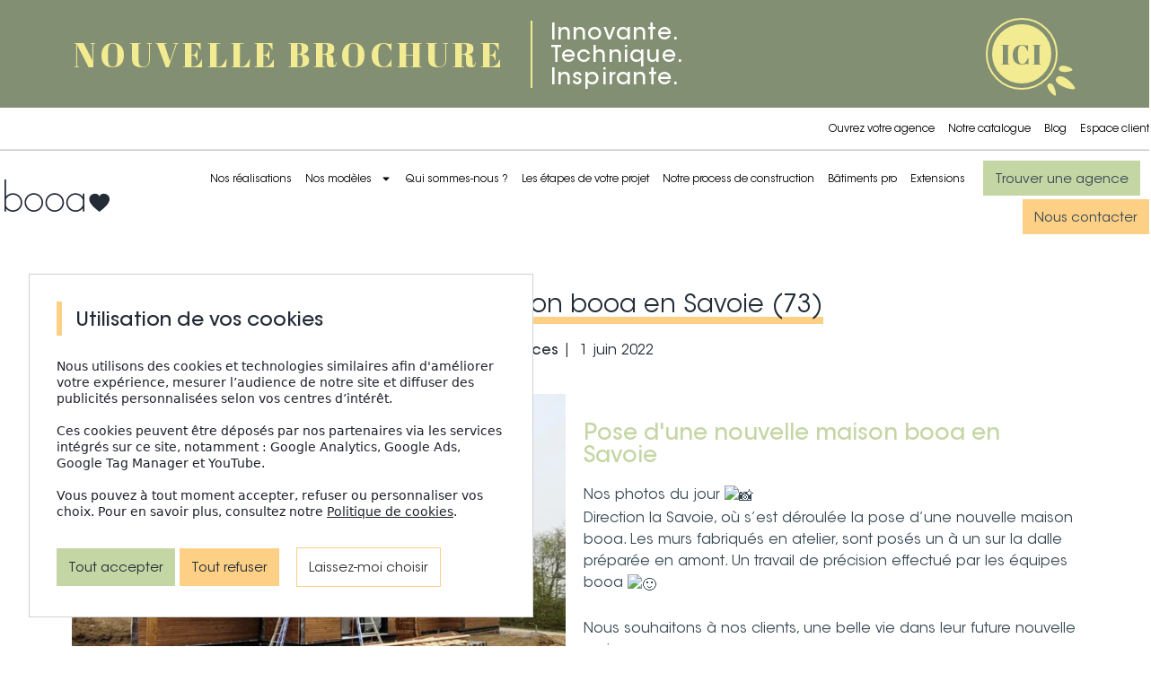

--- FILE ---
content_type: text/html; charset=UTF-8
request_url: https://www.booa.fr/pose-dune-booa-en-savoie/
body_size: 44780
content:
<!doctype html>
<html lang="fr-FR">
<head>
	<meta charset="UTF-8">
		<meta name="viewport" content="width=device-width, initial-scale=1">
	<link rel="profile" href="https://gmpg.org/xfn/11">
	<meta name='robots' content='index, follow, max-image-preview:large, max-snippet:-1, max-video-preview:-1' />

	<!-- This site is optimized with the Yoast SEO Premium plugin v18.7 (Yoast SEO v22.2) - https://yoast.com/wordpress/plugins/seo/ -->
	<title>Pose d&#039;une booa en Savoie - maisons booa Chambéry</title>
	<meta name="description" content="Découvrez en images la pose d&#039;une maison booa en Savoie. Un spectacle impressionnant, pour y assister contactez l&#039;agence de Chambéry." />
	<link rel="canonical" href="https://www.booa.fr/pose-dune-booa-en-savoie/" />
	<meta property="og:locale" content="fr_FR" />
	<meta property="og:type" content="article" />
	<meta property="og:title" content="Pose d&#039;une maison booa en Savoie (73)" />
	<meta property="og:description" content="Découvrez en images la pose d&#039;une maison booa en Savoie. Un spectacle impressionnant, pour y assister contactez l&#039;agence de Chambéry." />
	<meta property="og:url" content="https://www.booa.fr/pose-dune-booa-en-savoie/" />
	<meta property="og:site_name" content="Booa" />
	<meta property="article:publisher" content="https://www.facebook.com/maisons.booa" />
	<meta property="article:published_time" content="2022-06-01T11:49:23+00:00" />
	<meta property="article:modified_time" content="2023-05-30T07:26:04+00:00" />
	<meta property="og:image" content="https://www.booa.fr/wp-content/uploads/2022/06/couvchamb.jpg" />
	<meta property="og:image:width" content="950" />
	<meta property="og:image:height" content="750" />
	<meta property="og:image:type" content="image/jpeg" />
	<meta name="author" content="Communication" />
	<meta name="twitter:card" content="summary_large_image" />
	<meta name="twitter:label1" content="Écrit par" />
	<meta name="twitter:data1" content="Communication" />
	<meta name="twitter:label2" content="Durée de lecture estimée" />
	<meta name="twitter:data2" content="3 minutes" />
	<script type="application/ld+json" class="yoast-schema-graph">{"@context":"https://schema.org","@graph":[{"@type":"Article","@id":"https://www.booa.fr/pose-dune-booa-en-savoie/#article","isPartOf":{"@id":"https://www.booa.fr/pose-dune-booa-en-savoie/"},"author":{"name":"Communication","@id":"https://www.booa.fr/#/schema/person/56b8265d9413c7f4e6a6a6e3dadfb8bb"},"headline":"Pose d&#8217;une maison booa en Savoie (73)","datePublished":"2022-06-01T11:49:23+00:00","dateModified":"2023-05-30T07:26:04+00:00","mainEntityOfPage":{"@id":"https://www.booa.fr/pose-dune-booa-en-savoie/"},"wordCount":149,"publisher":{"@id":"https://www.booa.fr/#organization"},"image":{"@id":"https://www.booa.fr/pose-dune-booa-en-savoie/#primaryimage"},"thumbnailUrl":"https://www.booa.fr/wp-content/uploads/2022/06/couvchamb.jpg","articleSection":["Agences"],"inLanguage":"fr-FR"},{"@type":"WebPage","@id":"https://www.booa.fr/pose-dune-booa-en-savoie/","url":"https://www.booa.fr/pose-dune-booa-en-savoie/","name":"Pose d'une booa en Savoie - maisons booa Chambéry","isPartOf":{"@id":"https://www.booa.fr/#website"},"primaryImageOfPage":{"@id":"https://www.booa.fr/pose-dune-booa-en-savoie/#primaryimage"},"image":{"@id":"https://www.booa.fr/pose-dune-booa-en-savoie/#primaryimage"},"thumbnailUrl":"https://www.booa.fr/wp-content/uploads/2022/06/couvchamb.jpg","datePublished":"2022-06-01T11:49:23+00:00","dateModified":"2023-05-30T07:26:04+00:00","description":"Découvrez en images la pose d'une maison booa en Savoie. Un spectacle impressionnant, pour y assister contactez l'agence de Chambéry.","breadcrumb":{"@id":"https://www.booa.fr/pose-dune-booa-en-savoie/#breadcrumb"},"inLanguage":"fr-FR","potentialAction":[{"@type":"ReadAction","target":["https://www.booa.fr/pose-dune-booa-en-savoie/"]}]},{"@type":"ImageObject","inLanguage":"fr-FR","@id":"https://www.booa.fr/pose-dune-booa-en-savoie/#primaryimage","url":"https://www.booa.fr/wp-content/uploads/2022/06/couvchamb.jpg","contentUrl":"https://www.booa.fr/wp-content/uploads/2022/06/couvchamb.jpg","width":950,"height":750},{"@type":"BreadcrumbList","@id":"https://www.booa.fr/pose-dune-booa-en-savoie/#breadcrumb","itemListElement":[{"@type":"ListItem","position":1,"name":"Home","item":"https://www.booa.fr/"},{"@type":"ListItem","position":2,"name":"Pose d&#8217;une maison booa en Savoie (73)"}]},{"@type":"WebSite","@id":"https://www.booa.fr/#website","url":"https://www.booa.fr/","name":"Booa","description":"","publisher":{"@id":"https://www.booa.fr/#organization"},"potentialAction":[{"@type":"SearchAction","target":{"@type":"EntryPoint","urlTemplate":"https://www.booa.fr/?s={search_term_string}"},"query-input":"required name=search_term_string"}],"inLanguage":"fr-FR"},{"@type":"Organization","@id":"https://www.booa.fr/#organization","name":"Maisons booa","url":"https://www.booa.fr/","logo":{"@type":"ImageObject","inLanguage":"fr-FR","@id":"https://www.booa.fr/#/schema/logo/image/","url":"https://www.booa.fr/wp-content/uploads/2021/07/Asset-1-1.svg","contentUrl":"https://www.booa.fr/wp-content/uploads/2021/07/Asset-1-1.svg","width":117,"height":36,"caption":"Maisons booa"},"image":{"@id":"https://www.booa.fr/#/schema/logo/image/"},"sameAs":["https://www.facebook.com/maisons.booa","https://www.instagram.com/maisonsbooa/","https://www.linkedin.com/company/maisons-booa/","https://www.pinterest.fr/maisonsbooa/","https://www.youtube.com/channel/UCbnCW95BwI_WSHSNcYX-X5Q"]},{"@type":"Person","@id":"https://www.booa.fr/#/schema/person/56b8265d9413c7f4e6a6a6e3dadfb8bb","name":"Communication","image":{"@type":"ImageObject","inLanguage":"fr-FR","@id":"https://www.booa.fr/#/schema/person/image/","url":"https://secure.gravatar.com/avatar/a44e73d66a0a4e31f3b4fcdfd160074a081dcde75939622061d7018b1ec602f3?s=96&d=mm&r=g","contentUrl":"https://secure.gravatar.com/avatar/a44e73d66a0a4e31f3b4fcdfd160074a081dcde75939622061d7018b1ec602f3?s=96&d=mm&r=g","caption":"Communication"},"url":"https://www.booa.fr/author/communication/"}]}</script>
	<!-- / Yoast SEO Premium plugin. -->


<link rel='dns-prefetch' href='//client.crisp.chat' />
<link rel='dns-prefetch' href='//fonts.googleapis.com' />
<link href='https://fonts.gstatic.com' crossorigin rel='preconnect' />
<link rel="alternate" type="application/rss+xml" title="Booa &raquo; Flux" href="https://www.booa.fr/feed/" />
<link rel="alternate" type="application/rss+xml" title="Booa &raquo; Flux des commentaires" href="https://www.booa.fr/comments/feed/" />
<link rel="alternate" title="oEmbed (JSON)" type="application/json+oembed" href="https://www.booa.fr/wp-json/oembed/1.0/embed?url=https%3A%2F%2Fwww.booa.fr%2Fpose-dune-booa-en-savoie%2F" />
<link rel="alternate" title="oEmbed (XML)" type="text/xml+oembed" href="https://www.booa.fr/wp-json/oembed/1.0/embed?url=https%3A%2F%2Fwww.booa.fr%2Fpose-dune-booa-en-savoie%2F&#038;format=xml" />
<style id='wp-img-auto-sizes-contain-inline-css' type='text/css'>
img:is([sizes=auto i],[sizes^="auto," i]){contain-intrinsic-size:3000px 1500px}
/*# sourceURL=wp-img-auto-sizes-contain-inline-css */
</style>
<link rel='stylesheet' id='deckgenius_booa_lead_css-css' href='https://www.booa.fr/wp-content/plugins/booa-lead-wp/css/style.css?ver=6.9' type='text/css' media='all' />
<style id='wp-emoji-styles-inline-css' type='text/css'>

	img.wp-smiley, img.emoji {
		display: inline !important;
		border: none !important;
		box-shadow: none !important;
		height: 1em !important;
		width: 1em !important;
		margin: 0 0.07em !important;
		vertical-align: -0.1em !important;
		background: none !important;
		padding: 0 !important;
	}
/*# sourceURL=wp-emoji-styles-inline-css */
</style>
<link rel='stylesheet' id='wp-block-library-css' href='https://www.booa.fr/wp-includes/css/dist/block-library/style.min.css?ver=6.9' type='text/css' media='all' />
<style id='global-styles-inline-css' type='text/css'>
:root{--wp--preset--aspect-ratio--square: 1;--wp--preset--aspect-ratio--4-3: 4/3;--wp--preset--aspect-ratio--3-4: 3/4;--wp--preset--aspect-ratio--3-2: 3/2;--wp--preset--aspect-ratio--2-3: 2/3;--wp--preset--aspect-ratio--16-9: 16/9;--wp--preset--aspect-ratio--9-16: 9/16;--wp--preset--color--black: #000000;--wp--preset--color--cyan-bluish-gray: #abb8c3;--wp--preset--color--white: #ffffff;--wp--preset--color--pale-pink: #f78da7;--wp--preset--color--vivid-red: #cf2e2e;--wp--preset--color--luminous-vivid-orange: #ff6900;--wp--preset--color--luminous-vivid-amber: #fcb900;--wp--preset--color--light-green-cyan: #7bdcb5;--wp--preset--color--vivid-green-cyan: #00d084;--wp--preset--color--pale-cyan-blue: #8ed1fc;--wp--preset--color--vivid-cyan-blue: #0693e3;--wp--preset--color--vivid-purple: #9b51e0;--wp--preset--gradient--vivid-cyan-blue-to-vivid-purple: linear-gradient(135deg,rgb(6,147,227) 0%,rgb(155,81,224) 100%);--wp--preset--gradient--light-green-cyan-to-vivid-green-cyan: linear-gradient(135deg,rgb(122,220,180) 0%,rgb(0,208,130) 100%);--wp--preset--gradient--luminous-vivid-amber-to-luminous-vivid-orange: linear-gradient(135deg,rgb(252,185,0) 0%,rgb(255,105,0) 100%);--wp--preset--gradient--luminous-vivid-orange-to-vivid-red: linear-gradient(135deg,rgb(255,105,0) 0%,rgb(207,46,46) 100%);--wp--preset--gradient--very-light-gray-to-cyan-bluish-gray: linear-gradient(135deg,rgb(238,238,238) 0%,rgb(169,184,195) 100%);--wp--preset--gradient--cool-to-warm-spectrum: linear-gradient(135deg,rgb(74,234,220) 0%,rgb(151,120,209) 20%,rgb(207,42,186) 40%,rgb(238,44,130) 60%,rgb(251,105,98) 80%,rgb(254,248,76) 100%);--wp--preset--gradient--blush-light-purple: linear-gradient(135deg,rgb(255,206,236) 0%,rgb(152,150,240) 100%);--wp--preset--gradient--blush-bordeaux: linear-gradient(135deg,rgb(254,205,165) 0%,rgb(254,45,45) 50%,rgb(107,0,62) 100%);--wp--preset--gradient--luminous-dusk: linear-gradient(135deg,rgb(255,203,112) 0%,rgb(199,81,192) 50%,rgb(65,88,208) 100%);--wp--preset--gradient--pale-ocean: linear-gradient(135deg,rgb(255,245,203) 0%,rgb(182,227,212) 50%,rgb(51,167,181) 100%);--wp--preset--gradient--electric-grass: linear-gradient(135deg,rgb(202,248,128) 0%,rgb(113,206,126) 100%);--wp--preset--gradient--midnight: linear-gradient(135deg,rgb(2,3,129) 0%,rgb(40,116,252) 100%);--wp--preset--font-size--small: 13px;--wp--preset--font-size--medium: 20px;--wp--preset--font-size--large: 36px;--wp--preset--font-size--x-large: 42px;--wp--preset--spacing--20: 0.44rem;--wp--preset--spacing--30: 0.67rem;--wp--preset--spacing--40: 1rem;--wp--preset--spacing--50: 1.5rem;--wp--preset--spacing--60: 2.25rem;--wp--preset--spacing--70: 3.38rem;--wp--preset--spacing--80: 5.06rem;--wp--preset--shadow--natural: 6px 6px 9px rgba(0, 0, 0, 0.2);--wp--preset--shadow--deep: 12px 12px 50px rgba(0, 0, 0, 0.4);--wp--preset--shadow--sharp: 6px 6px 0px rgba(0, 0, 0, 0.2);--wp--preset--shadow--outlined: 6px 6px 0px -3px rgb(255, 255, 255), 6px 6px rgb(0, 0, 0);--wp--preset--shadow--crisp: 6px 6px 0px rgb(0, 0, 0);}:where(.is-layout-flex){gap: 0.5em;}:where(.is-layout-grid){gap: 0.5em;}body .is-layout-flex{display: flex;}.is-layout-flex{flex-wrap: wrap;align-items: center;}.is-layout-flex > :is(*, div){margin: 0;}body .is-layout-grid{display: grid;}.is-layout-grid > :is(*, div){margin: 0;}:where(.wp-block-columns.is-layout-flex){gap: 2em;}:where(.wp-block-columns.is-layout-grid){gap: 2em;}:where(.wp-block-post-template.is-layout-flex){gap: 1.25em;}:where(.wp-block-post-template.is-layout-grid){gap: 1.25em;}.has-black-color{color: var(--wp--preset--color--black) !important;}.has-cyan-bluish-gray-color{color: var(--wp--preset--color--cyan-bluish-gray) !important;}.has-white-color{color: var(--wp--preset--color--white) !important;}.has-pale-pink-color{color: var(--wp--preset--color--pale-pink) !important;}.has-vivid-red-color{color: var(--wp--preset--color--vivid-red) !important;}.has-luminous-vivid-orange-color{color: var(--wp--preset--color--luminous-vivid-orange) !important;}.has-luminous-vivid-amber-color{color: var(--wp--preset--color--luminous-vivid-amber) !important;}.has-light-green-cyan-color{color: var(--wp--preset--color--light-green-cyan) !important;}.has-vivid-green-cyan-color{color: var(--wp--preset--color--vivid-green-cyan) !important;}.has-pale-cyan-blue-color{color: var(--wp--preset--color--pale-cyan-blue) !important;}.has-vivid-cyan-blue-color{color: var(--wp--preset--color--vivid-cyan-blue) !important;}.has-vivid-purple-color{color: var(--wp--preset--color--vivid-purple) !important;}.has-black-background-color{background-color: var(--wp--preset--color--black) !important;}.has-cyan-bluish-gray-background-color{background-color: var(--wp--preset--color--cyan-bluish-gray) !important;}.has-white-background-color{background-color: var(--wp--preset--color--white) !important;}.has-pale-pink-background-color{background-color: var(--wp--preset--color--pale-pink) !important;}.has-vivid-red-background-color{background-color: var(--wp--preset--color--vivid-red) !important;}.has-luminous-vivid-orange-background-color{background-color: var(--wp--preset--color--luminous-vivid-orange) !important;}.has-luminous-vivid-amber-background-color{background-color: var(--wp--preset--color--luminous-vivid-amber) !important;}.has-light-green-cyan-background-color{background-color: var(--wp--preset--color--light-green-cyan) !important;}.has-vivid-green-cyan-background-color{background-color: var(--wp--preset--color--vivid-green-cyan) !important;}.has-pale-cyan-blue-background-color{background-color: var(--wp--preset--color--pale-cyan-blue) !important;}.has-vivid-cyan-blue-background-color{background-color: var(--wp--preset--color--vivid-cyan-blue) !important;}.has-vivid-purple-background-color{background-color: var(--wp--preset--color--vivid-purple) !important;}.has-black-border-color{border-color: var(--wp--preset--color--black) !important;}.has-cyan-bluish-gray-border-color{border-color: var(--wp--preset--color--cyan-bluish-gray) !important;}.has-white-border-color{border-color: var(--wp--preset--color--white) !important;}.has-pale-pink-border-color{border-color: var(--wp--preset--color--pale-pink) !important;}.has-vivid-red-border-color{border-color: var(--wp--preset--color--vivid-red) !important;}.has-luminous-vivid-orange-border-color{border-color: var(--wp--preset--color--luminous-vivid-orange) !important;}.has-luminous-vivid-amber-border-color{border-color: var(--wp--preset--color--luminous-vivid-amber) !important;}.has-light-green-cyan-border-color{border-color: var(--wp--preset--color--light-green-cyan) !important;}.has-vivid-green-cyan-border-color{border-color: var(--wp--preset--color--vivid-green-cyan) !important;}.has-pale-cyan-blue-border-color{border-color: var(--wp--preset--color--pale-cyan-blue) !important;}.has-vivid-cyan-blue-border-color{border-color: var(--wp--preset--color--vivid-cyan-blue) !important;}.has-vivid-purple-border-color{border-color: var(--wp--preset--color--vivid-purple) !important;}.has-vivid-cyan-blue-to-vivid-purple-gradient-background{background: var(--wp--preset--gradient--vivid-cyan-blue-to-vivid-purple) !important;}.has-light-green-cyan-to-vivid-green-cyan-gradient-background{background: var(--wp--preset--gradient--light-green-cyan-to-vivid-green-cyan) !important;}.has-luminous-vivid-amber-to-luminous-vivid-orange-gradient-background{background: var(--wp--preset--gradient--luminous-vivid-amber-to-luminous-vivid-orange) !important;}.has-luminous-vivid-orange-to-vivid-red-gradient-background{background: var(--wp--preset--gradient--luminous-vivid-orange-to-vivid-red) !important;}.has-very-light-gray-to-cyan-bluish-gray-gradient-background{background: var(--wp--preset--gradient--very-light-gray-to-cyan-bluish-gray) !important;}.has-cool-to-warm-spectrum-gradient-background{background: var(--wp--preset--gradient--cool-to-warm-spectrum) !important;}.has-blush-light-purple-gradient-background{background: var(--wp--preset--gradient--blush-light-purple) !important;}.has-blush-bordeaux-gradient-background{background: var(--wp--preset--gradient--blush-bordeaux) !important;}.has-luminous-dusk-gradient-background{background: var(--wp--preset--gradient--luminous-dusk) !important;}.has-pale-ocean-gradient-background{background: var(--wp--preset--gradient--pale-ocean) !important;}.has-electric-grass-gradient-background{background: var(--wp--preset--gradient--electric-grass) !important;}.has-midnight-gradient-background{background: var(--wp--preset--gradient--midnight) !important;}.has-small-font-size{font-size: var(--wp--preset--font-size--small) !important;}.has-medium-font-size{font-size: var(--wp--preset--font-size--medium) !important;}.has-large-font-size{font-size: var(--wp--preset--font-size--large) !important;}.has-x-large-font-size{font-size: var(--wp--preset--font-size--x-large) !important;}
/*# sourceURL=global-styles-inline-css */
</style>

<style id='classic-theme-styles-inline-css' type='text/css'>
/*! This file is auto-generated */
.wp-block-button__link{color:#fff;background-color:#32373c;border-radius:9999px;box-shadow:none;text-decoration:none;padding:calc(.667em + 2px) calc(1.333em + 2px);font-size:1.125em}.wp-block-file__button{background:#32373c;color:#fff;text-decoration:none}
/*# sourceURL=/wp-includes/css/classic-themes.min.css */
</style>
<link rel='stylesheet' id='wpex-font-awesome-css' href='https://www.booa.fr/wp-content/plugins/wp-timelines/css/font-awesome/css/font-awesome.min.css?ver=6.9' type='text/css' media='all' />
<link rel='stylesheet' id='wpex-google-fonts-css' href='//fonts.googleapis.com/css?family=Source+Sans+Pro%7CITC+Avant+Garde+Gothic+Std&#038;ver=1.0.0' type='text/css' media='all' />
<link rel='stylesheet' id='wpex-ex_s_lick-css' href='https://www.booa.fr/wp-content/plugins/wp-timelines/js/ex_s_lick/ex_s_lick.css?ver=6.9' type='text/css' media='all' />
<link rel='stylesheet' id='wpex-ex_s_lick-theme-css' href='https://www.booa.fr/wp-content/plugins/wp-timelines/js/ex_s_lick/ex_s_lick-theme.css?ver=6.9' type='text/css' media='all' />
<link rel='stylesheet' id='wpex-timeline-animate-css' href='https://www.booa.fr/wp-content/plugins/wp-timelines/css/animate.css?ver=6.9' type='text/css' media='all' />
<link rel='stylesheet' id='wpex-timeline-css-css' href='https://www.booa.fr/wp-content/plugins/wp-timelines/css/style.css?ver=6.9' type='text/css' media='all' />
<link rel='stylesheet' id='wpex-timeline-sidebyside-css' href='https://www.booa.fr/wp-content/plugins/wp-timelines/css/style-sidebyside.css?ver=6.9' type='text/css' media='all' />
<link rel='stylesheet' id='wpex-horiz-css-css' href='https://www.booa.fr/wp-content/plugins/wp-timelines/css/horiz-style.css?ver=3.2' type='text/css' media='all' />
<link rel='stylesheet' id='wpex-timeline-dark-css-css' href='https://www.booa.fr/wp-content/plugins/wp-timelines/css/dark.css?ver=6.9' type='text/css' media='all' />
<style id='wpex-timeline-dark-css-inline-css' type='text/css'>
    .wpex-timeline > li .wpex-timeline-icon .fa{font-weight: normal;}
    	.wpextl-loadicon,
    .wpextl-loadicon::before,
	.wpextl-loadicon::after{ border-left-color:#ffffff}
    .wpex-filter > .fa,
    .wpex-endlabel.wpex-loadmore span, .wpex-tltitle.wpex-loadmore span, .wpex-loadmore .loadmore-timeline,
    .wpex-timeline-list.show-icon .wpex-timeline > li:after, .wpex-timeline-list.show-icon .wpex-timeline > li:first-child:before,
    .wpex-timeline-list.show-icon .wpex-timeline.style-center > li .wpex-content-left .wpex-leftdate,
    .wpex-timeline-list.show-icon li .wpex-timeline-icon .fa,
    .wpex .timeline-details .wptl-readmore > a:hover,
    .wpex-spinner > div,
    .wpex.horizontal-timeline .ex_s_lick-prev:hover, .wpex.horizontal-timeline .ex_s_lick-next:hover,
    .wpex.horizontal-timeline .horizontal-content .ex_s_lick-next:hover,
    .wpex.horizontal-timeline .horizontal-content .ex_s_lick-prev:hover,
    .wpex.horizontal-timeline .horizontal-nav li.ex_s_lick-current span.tl-point:before,
    .wpex.horizontal-timeline.tl-hozsteps .horizontal-nav li.ex_s_lick-current span.tl-point i,
    .timeline-navigation a.btn,
    .timeline-navigation div > a,
    .wpex.horizontal-timeline.ex-multi-item .horizontal-nav li .wpex_point:before,
    .wpex.horizontal-timeline.ex-multi-item .horizontal-nav li.ex_s_lick-current .wpex_point:before,
    .wpex.wpex-horizontal-3.ex-multi-item .horizontal-nav  h2 a,
    .wpex-timeline-list:not(.show-icon) .wptl-feature-name span,
    .wpex.horizontal-timeline.ex-multi-item:not(.wpex-horizontal-4) .horizontal-nav li span.wpex_point,
    .wpex.horizontal-timeline.ex-multi-item:not(.wpex-horizontal-4) .horizontal-nav li span.wpex_point,
    .show-wide_img .wpex-timeline > li .wpex-timeline-time span.tll-date,
    .wpex-timeline-list.show-bg.left-tl li .wpex-timeline-label .wpex-content-left .wpex-leftdate,
    .wpex-timeline-list.show-simple:not(.show-simple-bod) ul li .wpex-timeline-time .tll-date,
    .show-box-color .tlb-time,
    .sidebyside-tl.show-classic span.tll-date,
    .wptl-back-to-list a,
    .wpex-timeline > li .wpex-timeline-icon .fa{ background:#ffffff}
    .wpex-timeline-list.show-icon li .wpex-timeline-icon .fa:before,
    .wpex-filter span.active,
    .wpex-timeline-list.show-simple.show-simple-bod ul li .wpex-timeline-time .tll-date,
    .wpex-timeline-list.show-simple .wptl-readmore-center a,
    .wpex.horizontal-timeline .ex_s_lick-prev, .wpex.horizontal-timeline .ex_s_lick-next,
    .wpex.horizontal-timeline.tl-hozsteps .horizontal-nav li.prev_item:not(.ex_s_lick-current) span.tl-point i,
    .wpex.horizontal-timeline.ex-multi-item .horizontal-nav li span.wpex_point i,
    .wpex-timeline-list.show-clean .wpex-timeline > li .wpex-timeline-label h2,
    .wpex-timeline-list.show-simple li .wpex-timeline-icon .fa:not(.no-icon):before,
    .wpex.horizontal-timeline .extl-hoz-sbs .horizontal-nav li span.tl-point i,
    .show-wide_img.left-tl .wpex-timeline > li .wpex-timeline-icon .fa:not(.no-icon):not(.icon-img):before,
    .wpex-timeline > li .wpex-timeline-time span:last-child{ color:#ffffff}
    .wpex .timeline-details .wptl-readmore > a,
    .wpex.horizontal-timeline .ex_s_lick-prev:hover, .wpex.horizontal-timeline .ex_s_lick-next:hover,
    .wpex.horizontal-timeline .horizontal-content .ex_s_lick-next:hover,
    .wpex.horizontal-timeline .horizontal-content .ex_s_lick-prev:hover,
    .wpex.horizontal-timeline .horizontal-nav li.ex_s_lick-current span.tl-point:before,
    .wpex.horizontal-timeline .ex_s_lick-prev, .wpex.horizontal-timeline .ex_s_lick-next,
    .wpex.horizontal-timeline .timeline-pos-select,
    .wpex.horizontal-timeline .horizontal-nav li.prev_item span.tl-point:before,
    .wpex.horizontal-timeline.tl-hozsteps .horizontal-nav li.ex_s_lick-current span.tl-point i,
    .wpex.horizontal-timeline.tl-hozsteps .timeline-hr, .wpex.horizontal-timeline.tl-hozsteps .timeline-pos-select,
    .wpex.horizontal-timeline.tl-hozsteps .horizontal-nav li.prev_item span.tl-point i,
    .wpex-timeline-list.left-tl.show-icon .wptl-feature-name,
    .wpex-timeline-list.show-icon .wptl-feature-name span,
    .wpex.horizontal-timeline.ex-multi-item .horizontal-nav li span.wpex_point i,
    .wpex.horizontal-timeline.ex-multi-item.wpex-horizontal-4 .wpextt_templates .wptl-readmore a,
    .wpex-timeline-list.show-box-color .style-center > li:nth-child(odd) .wpex-timeline-label,
	.wpex-timeline-list.show-box-color .style-center > li .wpex-timeline-label,
	.wpex-timeline-list.show-box-color .style-center > li:nth-child(odd) .wpex-timeline-icon .fa:after,
    .extl-lb .gslide-description.description-right h3.lb-title:after,
    .wpex.horizontal-timeline.ex-multi-item .extl-hoz-sbs.style-7 .extl-sbd-details,
	.wpex-timeline-list.show-box-color li .wpex-timeline-icon i:after,
    .wpex.horizontal-timeline .extl-hoz-sbs .horizontal-nav li span.tl-point i,
    .wpex.wpex-horizontal-3.ex-multi-item .horizontal-nav .wpextt_templates .wptl-readmore a{border-color: #ffffff;}
    .wpex-timeline > li .wpex-timeline-label:before,
    .show-wide_img .wpex-timeline > li .wpex-timeline-time span.tll-date:before, 
    .wpex-timeline > li .wpex-timeline-label:before,
    .wpex-timeline-list.show-wide_img.left-tl .wpex-timeline > li .wpex-timeline-time span.tll-date:before,
    .wpex-timeline-list.show-icon.show-bg .wpex-timeline > li .wpex-timeline-label:after,
    .wpex-timeline-list.show-icon .wpex-timeline.style-center > li .wpex-timeline-label:after
    {border-right-color: #ffffff;}
    .wpex-filter span,
    .wpex-timeline > li .wpex-timeline-label{border-left-color: #ffffff;}
    .wpex-timeline-list.show-wide_img .wpex-timeline > li .timeline-details,
    .wpex.horizontal-timeline.ex-multi-item:not(.wpex-horizontal-4) .horizontal-nav li span.wpex_point:after{border-top-color: #ffffff;}
    .wpex.wpex-horizontal-3.ex-multi-item .wpex-timeline-label .timeline-details:after{border-bottom-color: #ffffff;}
    @media (min-width: 768px){
        .wpex-timeline.style-center > li:nth-child(odd) .wpex-timeline-label{border-right-color: #ffffff;}
        .show-wide_img .wpex-timeline > li:nth-child(even) .wpex-timeline-time span.tll-date:before,
        .wpex-timeline.style-center > li:nth-child(odd) .wpex-timeline-label:before,
        .wpex-timeline-list.show-icon .style-center > li:nth-child(odd) .wpex-timeline-label:after{border-left-color: #ffffff;}
    }
		.wpex-timeline-list,
    .wpex .wptl-excerpt,
    .wpex-single-timeline,
    .glightbox-clean .gslide-desc,
    .extl-hoz-sbd-ct,
	.wpex{font-family: "ITC Avant Garde Gothic Std", sans-serif;}
    .wptl-excerpt,
    .glightbox-clean .gslide-desc,
    .extl-hoz-sbd-ct,
    .wptl-filter-box select,
    .wpex-timeline > li .wpex-timeline-label{color: #0a0a0a;}

/*# sourceURL=wpex-timeline-dark-css-inline-css */
</style>
<link rel='stylesheet' id='wp-pagenavi-css' href='https://www.booa.fr/wp-content/plugins/wp-pagenavi/pagenavi-css.css?ver=2.70' type='text/css' media='all' />
<link rel='stylesheet' id='booa-forms-validation-css' href='https://www.booa.fr/wp-content/plugins/booa-forms/assets/css/form-validation.css?ver=1.0.0' type='text/css' media='all' />
<link rel='stylesheet' id='booa-forms-postal-code-css' href='https://www.booa.fr/wp-content/plugins/booa-forms/assets/css/postal-code-autocomplete.css?ver=1.0.0' type='text/css' media='all' />
<link rel='stylesheet' id='booa-forms-map-po-css' href='https://www.booa.fr/wp-content/plugins/booa-forms/assets/css/map-po.css?ver=1.0.0' type='text/css' media='all' />
<link rel='stylesheet' id='search-filter-plugin-styles-css' href='https://www.booa.fr/wp-content/plugins/search-filter-pro/public/assets/css/search-filter.min.css?ver=2.5.12' type='text/css' media='all' />
<link rel='stylesheet' id='hello-elementor-css' href='https://www.booa.fr/wp-content/themes/hello-elementor/style.min.css?ver=2.5.0' type='text/css' media='all' />
<link rel='stylesheet' id='hello-elementor-theme-style-css' href='https://www.booa.fr/wp-content/themes/hello-elementor/theme.min.css?ver=2.5.0' type='text/css' media='all' />
<link rel='stylesheet' id='elementor-frontend-legacy-css' href='https://www.booa.fr/wp-content/plugins/elementor/assets/css/frontend-legacy.min.css?ver=3.13.3' type='text/css' media='all' />
<link rel='stylesheet' id='elementor-frontend-css' href='https://www.booa.fr/wp-content/plugins/elementor/assets/css/frontend.min.css?ver=3.13.3' type='text/css' media='all' />
<style id='elementor-frontend-inline-css' type='text/css'>
.elementor-kit-12{--e-global-color-primary:#6EC1E4;--e-global-color-secondary:#54595F;--e-global-color-text:#7A7A7A;--e-global-color-accent:#61CE70;--e-global-color-78a9bad:#000000;--e-global-color-cb90980:#C4D6A4;--e-global-color-3d0fdad:#FDD086;--e-global-color-c8b650b:#222B36;--e-global-color-1eb944b:#364853;--e-global-color-f597b39:#FFFFFF;--e-global-color-6dc242c:#000000;--e-global-color-63b765e:#374853;--e-global-color-2874408:#F4F8FC;--e-global-color-f63e530:#FDD086;--e-global-color-95f364d:#F7FAF4;--e-global-color-9ffa788:#FDD086;--e-global-color-8256b7e:#C4D6A4;--e-global-color-81ef54f:#ABCAE9;--e-global-color-ceea878:#F3B575;--e-global-color-3b44a97:#C4D6A4;--e-global-color-bb8624b:#316D64;--e-global-color-7c63014:#F9E9C4;--e-global-typography-primary-font-family:"Roboto";--e-global-typography-primary-font-weight:600;--e-global-typography-secondary-font-family:"Roboto Slab";--e-global-typography-secondary-font-weight:400;--e-global-typography-text-font-family:"Roboto";--e-global-typography-text-font-weight:400;--e-global-typography-accent-font-family:"Roboto";--e-global-typography-accent-font-weight:500;}.elementor-kit-12 a{color:#ABCAE9;}.elementor-kit-12 a:hover{color:#81A3C4;}.elementor-section.elementor-section-boxed > .elementor-container{max-width:1140px;}.e-con{--container-max-width:1140px;}.elementor-widget:not(:last-child){margin-bottom:20px;}.elementor-element{--widgets-spacing:20px;}{}h1.entry-title{display:var(--page-title-display);}.elementor-kit-12 e-page-transition{background-color:#FFBC7D;}@media(max-width:1024px){.elementor-section.elementor-section-boxed > .elementor-container{max-width:1024px;}.e-con{--container-max-width:1024px;}}@media(max-width:767px){.elementor-section.elementor-section-boxed > .elementor-container{max-width:767px;}.e-con{--container-max-width:767px;}}
.elementor-widget-heading .elementor-heading-title{color:var( --e-global-color-primary );font-family:var( --e-global-typography-primary-font-family ), Sans-serif;font-weight:var( --e-global-typography-primary-font-weight );}.elementor-widget-image .widget-image-caption{color:var( --e-global-color-text );font-family:var( --e-global-typography-text-font-family ), Sans-serif;font-weight:var( --e-global-typography-text-font-weight );}.elementor-widget-text-editor{color:var( --e-global-color-text );font-family:var( --e-global-typography-text-font-family ), Sans-serif;font-weight:var( --e-global-typography-text-font-weight );}.elementor-widget-text-editor.elementor-drop-cap-view-stacked .elementor-drop-cap{background-color:var( --e-global-color-primary );}.elementor-widget-text-editor.elementor-drop-cap-view-framed .elementor-drop-cap, .elementor-widget-text-editor.elementor-drop-cap-view-default .elementor-drop-cap{color:var( --e-global-color-primary );border-color:var( --e-global-color-primary );}.elementor-widget-button .elementor-button{font-family:var( --e-global-typography-accent-font-family ), Sans-serif;font-weight:var( --e-global-typography-accent-font-weight );background-color:var( --e-global-color-accent );}.elementor-widget-divider{--divider-color:var( --e-global-color-secondary );}.elementor-widget-divider .elementor-divider__text{color:var( --e-global-color-secondary );font-family:var( --e-global-typography-secondary-font-family ), Sans-serif;font-weight:var( --e-global-typography-secondary-font-weight );}.elementor-widget-divider.elementor-view-stacked .elementor-icon{background-color:var( --e-global-color-secondary );}.elementor-widget-divider.elementor-view-framed .elementor-icon, .elementor-widget-divider.elementor-view-default .elementor-icon{color:var( --e-global-color-secondary );border-color:var( --e-global-color-secondary );}.elementor-widget-divider.elementor-view-framed .elementor-icon, .elementor-widget-divider.elementor-view-default .elementor-icon svg{fill:var( --e-global-color-secondary );}.elementor-widget-image-box .elementor-image-box-title{color:var( --e-global-color-primary );font-family:var( --e-global-typography-primary-font-family ), Sans-serif;font-weight:var( --e-global-typography-primary-font-weight );}.elementor-widget-image-box .elementor-image-box-description{color:var( --e-global-color-text );font-family:var( --e-global-typography-text-font-family ), Sans-serif;font-weight:var( --e-global-typography-text-font-weight );}.elementor-widget-icon.elementor-view-stacked .elementor-icon{background-color:var( --e-global-color-primary );}.elementor-widget-icon.elementor-view-framed .elementor-icon, .elementor-widget-icon.elementor-view-default .elementor-icon{color:var( --e-global-color-primary );border-color:var( --e-global-color-primary );}.elementor-widget-icon.elementor-view-framed .elementor-icon, .elementor-widget-icon.elementor-view-default .elementor-icon svg{fill:var( --e-global-color-primary );}.elementor-widget-icon-box.elementor-view-stacked .elementor-icon{background-color:var( --e-global-color-primary );}.elementor-widget-icon-box.elementor-view-framed .elementor-icon, .elementor-widget-icon-box.elementor-view-default .elementor-icon{fill:var( --e-global-color-primary );color:var( --e-global-color-primary );border-color:var( --e-global-color-primary );}.elementor-widget-icon-box .elementor-icon-box-title{color:var( --e-global-color-primary );}.elementor-widget-icon-box .elementor-icon-box-title, .elementor-widget-icon-box .elementor-icon-box-title a{font-family:var( --e-global-typography-primary-font-family ), Sans-serif;font-weight:var( --e-global-typography-primary-font-weight );}.elementor-widget-icon-box .elementor-icon-box-description{color:var( --e-global-color-text );font-family:var( --e-global-typography-text-font-family ), Sans-serif;font-weight:var( --e-global-typography-text-font-weight );}.elementor-widget-star-rating .elementor-star-rating__title{color:var( --e-global-color-text );font-family:var( --e-global-typography-text-font-family ), Sans-serif;font-weight:var( --e-global-typography-text-font-weight );}.elementor-widget-image-gallery .gallery-item .gallery-caption{font-family:var( --e-global-typography-accent-font-family ), Sans-serif;font-weight:var( --e-global-typography-accent-font-weight );}.elementor-widget-icon-list .elementor-icon-list-item:not(:last-child):after{border-color:var( --e-global-color-text );}.elementor-widget-icon-list .elementor-icon-list-icon i{color:var( --e-global-color-primary );}.elementor-widget-icon-list .elementor-icon-list-icon svg{fill:var( --e-global-color-primary );}.elementor-widget-icon-list .elementor-icon-list-item > .elementor-icon-list-text, .elementor-widget-icon-list .elementor-icon-list-item > a{font-family:var( --e-global-typography-text-font-family ), Sans-serif;font-weight:var( --e-global-typography-text-font-weight );}.elementor-widget-icon-list .elementor-icon-list-text{color:var( --e-global-color-secondary );}.elementor-widget-counter .elementor-counter-number-wrapper{color:var( --e-global-color-primary );font-family:var( --e-global-typography-primary-font-family ), Sans-serif;font-weight:var( --e-global-typography-primary-font-weight );}.elementor-widget-counter .elementor-counter-title{color:var( --e-global-color-secondary );font-family:var( --e-global-typography-secondary-font-family ), Sans-serif;font-weight:var( --e-global-typography-secondary-font-weight );}.elementor-widget-progress .elementor-progress-wrapper .elementor-progress-bar{background-color:var( --e-global-color-primary );}.elementor-widget-progress .elementor-title{color:var( --e-global-color-primary );font-family:var( --e-global-typography-text-font-family ), Sans-serif;font-weight:var( --e-global-typography-text-font-weight );}.elementor-widget-testimonial .elementor-testimonial-content{color:var( --e-global-color-text );font-family:var( --e-global-typography-text-font-family ), Sans-serif;font-weight:var( --e-global-typography-text-font-weight );}.elementor-widget-testimonial .elementor-testimonial-name{color:var( --e-global-color-primary );font-family:var( --e-global-typography-primary-font-family ), Sans-serif;font-weight:var( --e-global-typography-primary-font-weight );}.elementor-widget-testimonial .elementor-testimonial-job{color:var( --e-global-color-secondary );font-family:var( --e-global-typography-secondary-font-family ), Sans-serif;font-weight:var( --e-global-typography-secondary-font-weight );}.elementor-widget-tabs .elementor-tab-title, .elementor-widget-tabs .elementor-tab-title a{color:var( --e-global-color-primary );}.elementor-widget-tabs .elementor-tab-title.elementor-active,
					 .elementor-widget-tabs .elementor-tab-title.elementor-active a{color:var( --e-global-color-accent );}.elementor-widget-tabs .elementor-tab-title{font-family:var( --e-global-typography-primary-font-family ), Sans-serif;font-weight:var( --e-global-typography-primary-font-weight );}.elementor-widget-tabs .elementor-tab-content{color:var( --e-global-color-text );font-family:var( --e-global-typography-text-font-family ), Sans-serif;font-weight:var( --e-global-typography-text-font-weight );}.elementor-widget-accordion .elementor-accordion-icon, .elementor-widget-accordion .elementor-accordion-title{color:var( --e-global-color-primary );}.elementor-widget-accordion .elementor-accordion-icon svg{fill:var( --e-global-color-primary );}.elementor-widget-accordion .elementor-active .elementor-accordion-icon, .elementor-widget-accordion .elementor-active .elementor-accordion-title{color:var( --e-global-color-accent );}.elementor-widget-accordion .elementor-active .elementor-accordion-icon svg{fill:var( --e-global-color-accent );}.elementor-widget-accordion .elementor-accordion-title{font-family:var( --e-global-typography-primary-font-family ), Sans-serif;font-weight:var( --e-global-typography-primary-font-weight );}.elementor-widget-accordion .elementor-tab-content{color:var( --e-global-color-text );font-family:var( --e-global-typography-text-font-family ), Sans-serif;font-weight:var( --e-global-typography-text-font-weight );}.elementor-widget-toggle .elementor-toggle-title, .elementor-widget-toggle .elementor-toggle-icon{color:var( --e-global-color-primary );}.elementor-widget-toggle .elementor-toggle-icon svg{fill:var( --e-global-color-primary );}.elementor-widget-toggle .elementor-tab-title.elementor-active a, .elementor-widget-toggle .elementor-tab-title.elementor-active .elementor-toggle-icon{color:var( --e-global-color-accent );}.elementor-widget-toggle .elementor-toggle-title{font-family:var( --e-global-typography-primary-font-family ), Sans-serif;font-weight:var( --e-global-typography-primary-font-weight );}.elementor-widget-toggle .elementor-tab-content{color:var( --e-global-color-text );font-family:var( --e-global-typography-text-font-family ), Sans-serif;font-weight:var( --e-global-typography-text-font-weight );}.elementor-widget-alert .elementor-alert-title{font-family:var( --e-global-typography-primary-font-family ), Sans-serif;font-weight:var( --e-global-typography-primary-font-weight );}.elementor-widget-alert .elementor-alert-description{font-family:var( --e-global-typography-text-font-family ), Sans-serif;font-weight:var( --e-global-typography-text-font-weight );}.elementor-widget-tp-pre-loader .tp-percentage.tp-percentage-load,.elementor-widget-tp-pre-loader .tp-preloader-wrap.plcper3 div#tp-precent3,
				.elementor-widget-tp-pre-loader .tp-preloader-wrap4.plcper4 .tp-preloader-wrap4-in{font-family:var( --e-global-typography-primary-font-family ), Sans-serif;font-weight:var( --e-global-typography-primary-font-weight );}.elementor-widget-tp-pre-loader .tp-preloader-wrap.plcper3 span.tp-perc-prepostfix.tp-perc-pre{font-family:var( --e-global-typography-primary-font-family ), Sans-serif;font-weight:var( --e-global-typography-primary-font-weight );}.elementor-widget-tp-pre-loader .tp-preloader-wrap.plcper3 span.tp-perc-prepostfix.tp-perc-post{font-family:var( --e-global-typography-primary-font-family ), Sans-serif;font-weight:var( --e-global-typography-primary-font-weight );}.elementor-widget-tp-pre-loader .tp-preloader-wrap6.plcper6 .tp-percentage.tp-percentage-load{font-family:var( --e-global-typography-primary-font-family ), Sans-serif;font-weight:var( --e-global-typography-primary-font-weight );}.elementor-widget-pp-advanced-accordion .pp-accordion-item{border-color:var( --e-global-color-text );}.elementor-widget-pp-advanced-accordion .pp-advanced-accordion .pp-accordion-tab-title{color:var( --e-global-color-primary );font-family:var( --e-global-typography-primary-font-family ), Sans-serif;font-weight:var( --e-global-typography-primary-font-weight );}.elementor-widget-pp-advanced-accordion .pp-advanced-accordion .pp-accordion-tab-title svg{fill:var( --e-global-color-primary );}.elementor-widget-pp-advanced-accordion .pp-advanced-accordion .pp-accordion-tab-title.pp-accordion-tab-active{color:var( --e-global-color-accent );}.elementor-widget-pp-advanced-accordion .pp-advanced-accordion .pp-accordion-tab-title.pp-accordion-tab-active svg{fill:var( --e-global-color-accent );}.elementor-widget-pp-advanced-accordion .pp-advanced-accordion .pp-accordion-item .pp-accordion-tab-content{font-family:var( --e-global-typography-text-font-family ), Sans-serif;font-weight:var( --e-global-typography-text-font-weight );}.elementor-widget-pp-advanced-accordion .pp-advanced-accordion .pp-accordion-tab-title .pp-accordion-toggle-icon{color:var( --e-global-color-primary );}.elementor-widget-pp-advanced-accordion .pp-advanced-accordion .pp-accordion-tab-title .pp-accordion-toggle-icon svg{fill:var( --e-global-color-primary );}.elementor-widget-pp-advanced-accordion .pp-advanced-accordion .pp-accordion-tab-title.pp-accordion-tab-active .pp-accordion-toggle-icon{color:var( --e-global-color-accent );}.elementor-widget-pp-advanced-accordion .pp-advanced-accordion .pp-accordion-tab-title.pp-accordion-tab-active .pp-accordion-toggle-icon svg{fill:var( --e-global-color-accent );}.elementor-widget-pp-advanced-menu .pp-advanced-menu--main .pp-menu-item{color:var( --e-global-color-text );}.elementor-widget-pp-advanced-menu .pp-advanced-menu--main .pp-menu-item:hover,
					.elementor-widget-pp-advanced-menu .pp-advanced-menu--main .pp-menu-item.pp-menu-item-active,
					.elementor-widget-pp-advanced-menu .pp-advanced-menu--main .pp-menu-item.highlighted,
					.elementor-widget-pp-advanced-menu .pp-advanced-menu--main .pp-menu-item:focus{color:var( --e-global-color-accent );}.elementor-widget-pp-advanced-menu .pp-advanced-menu--main:not(.pp--pointer-framed) .pp-menu-item:before,
					.elementor-widget-pp-advanced-menu .pp-advanced-menu--main:not(.pp--pointer-framed) .pp-menu-item:after{background-color:var( --e-global-color-accent );}.elementor-widget-pp-advanced-menu .pp--pointer-framed .pp-menu-item:before,
					.elementor-widget-pp-advanced-menu .pp--pointer-framed .pp-menu-item:after{border-color:var( --e-global-color-accent );}.elementor-widget-pp-advanced-menu .pp--pointer-brackets .pp-menu-item:before,
					.elementor-widget-pp-advanced-menu .pp--pointer-brackets .pp-menu-item:after{color:var( --e-global-color-accent );}.elementor-widget-pp-advanced-menu .pp-menu-toggle .pp-menu-toggle-label{font-family:var( --e-global-typography-primary-font-family ), Sans-serif;font-weight:var( --e-global-typography-primary-font-weight );}.elementor-widget-pp-advanced-menu .pp-advanced-menu--dropdown .pp-menu-item, .elementor-widget-pp-advanced-menu .pp-advanced-menu--dropdown .pp-sub-item, .pp-advanced-menu--dropdown.pp-advanced-menu__container.pp-menu-{{ID}} .sub-menu .pp-menu-item, .pp-advanced-menu--dropdown.pp-advanced-menu__container.pp-menu-{{ID}} .sub-menu .pp-sub-item{font-family:var( --e-global-typography-accent-font-family ), Sans-serif;font-weight:var( --e-global-typography-accent-font-weight );}.elementor-widget-pp-image-gallery{--filters-pointer-bg-color-active:var( --e-global-color-accent );--filters-pointer-bg-color-hover:var( --e-global-color-accent );}.elementor-widget-pp-image-gallery .pp-gallery-load-more{background-color:var( --e-global-color-accent );font-family:var( --e-global-typography-accent-font-family ), Sans-serif;font-weight:var( --e-global-typography-accent-font-weight );}.elementor-widget-pp-image-slider .swiper-pagination-fraction{font-family:var( --e-global-typography-accent-font-family ), Sans-serif;font-weight:var( --e-global-typography-accent-font-weight );}.elementor-widget-pa-link-effects a.pp-link{font-family:var( --e-global-typography-accent-font-family ), Sans-serif;font-weight:var( --e-global-typography-accent-font-weight );}.elementor-widget-text-path{font-family:var( --e-global-typography-text-font-family ), Sans-serif;font-weight:var( --e-global-typography-text-font-weight );}.elementor-widget-theme-site-logo .widget-image-caption{color:var( --e-global-color-text );font-family:var( --e-global-typography-text-font-family ), Sans-serif;font-weight:var( --e-global-typography-text-font-weight );}.elementor-widget-theme-site-title .elementor-heading-title{color:var( --e-global-color-primary );font-family:var( --e-global-typography-primary-font-family ), Sans-serif;font-weight:var( --e-global-typography-primary-font-weight );}.elementor-widget-theme-page-title .elementor-heading-title{color:var( --e-global-color-primary );font-family:var( --e-global-typography-primary-font-family ), Sans-serif;font-weight:var( --e-global-typography-primary-font-weight );}.elementor-widget-theme-post-title .elementor-heading-title{color:var( --e-global-color-primary );font-family:var( --e-global-typography-primary-font-family ), Sans-serif;font-weight:var( --e-global-typography-primary-font-weight );}.elementor-widget-theme-post-excerpt .elementor-widget-container{color:var( --e-global-color-text );font-family:var( --e-global-typography-text-font-family ), Sans-serif;font-weight:var( --e-global-typography-text-font-weight );}.elementor-widget-theme-post-content{color:var( --e-global-color-text );font-family:var( --e-global-typography-text-font-family ), Sans-serif;font-weight:var( --e-global-typography-text-font-weight );}.elementor-widget-theme-post-featured-image .widget-image-caption{color:var( --e-global-color-text );font-family:var( --e-global-typography-text-font-family ), Sans-serif;font-weight:var( --e-global-typography-text-font-weight );}.elementor-widget-theme-archive-title .elementor-heading-title{color:var( --e-global-color-primary );font-family:var( --e-global-typography-primary-font-family ), Sans-serif;font-weight:var( --e-global-typography-primary-font-weight );}.elementor-widget-archive-posts .elementor-post__title, .elementor-widget-archive-posts .elementor-post__title a{color:var( --e-global-color-secondary );font-family:var( --e-global-typography-primary-font-family ), Sans-serif;font-weight:var( --e-global-typography-primary-font-weight );}.elementor-widget-archive-posts .elementor-post__meta-data{font-family:var( --e-global-typography-secondary-font-family ), Sans-serif;font-weight:var( --e-global-typography-secondary-font-weight );}.elementor-widget-archive-posts .elementor-post__excerpt p{font-family:var( --e-global-typography-text-font-family ), Sans-serif;font-weight:var( --e-global-typography-text-font-weight );}.elementor-widget-archive-posts .elementor-post__read-more{color:var( --e-global-color-accent );}.elementor-widget-archive-posts a.elementor-post__read-more{font-family:var( --e-global-typography-accent-font-family ), Sans-serif;font-weight:var( --e-global-typography-accent-font-weight );}.elementor-widget-archive-posts .elementor-post__card .elementor-post__badge{background-color:var( --e-global-color-accent );font-family:var( --e-global-typography-accent-font-family ), Sans-serif;font-weight:var( --e-global-typography-accent-font-weight );}.elementor-widget-archive-posts .elementor-pagination{font-family:var( --e-global-typography-secondary-font-family ), Sans-serif;font-weight:var( --e-global-typography-secondary-font-weight );}.elementor-widget-archive-posts .elementor-button{font-family:var( --e-global-typography-accent-font-family ), Sans-serif;font-weight:var( --e-global-typography-accent-font-weight );background-color:var( --e-global-color-accent );}.elementor-widget-archive-posts .e-load-more-message{font-family:var( --e-global-typography-secondary-font-family ), Sans-serif;font-weight:var( --e-global-typography-secondary-font-weight );}.elementor-widget-archive-posts .elementor-posts-nothing-found{color:var( --e-global-color-text );font-family:var( --e-global-typography-text-font-family ), Sans-serif;font-weight:var( --e-global-typography-text-font-weight );}.elementor-widget-loop-grid .elementor-pagination{font-family:var( --e-global-typography-secondary-font-family ), Sans-serif;font-weight:var( --e-global-typography-secondary-font-weight );}.elementor-widget-loop-grid .elementor-button{font-family:var( --e-global-typography-accent-font-family ), Sans-serif;font-weight:var( --e-global-typography-accent-font-weight );background-color:var( --e-global-color-accent );}.elementor-widget-loop-grid .e-load-more-message{font-family:var( --e-global-typography-secondary-font-family ), Sans-serif;font-weight:var( --e-global-typography-secondary-font-weight );}.elementor-widget-posts .elementor-post__title, .elementor-widget-posts .elementor-post__title a{color:var( --e-global-color-secondary );font-family:var( --e-global-typography-primary-font-family ), Sans-serif;font-weight:var( --e-global-typography-primary-font-weight );}.elementor-widget-posts .elementor-post__meta-data{font-family:var( --e-global-typography-secondary-font-family ), Sans-serif;font-weight:var( --e-global-typography-secondary-font-weight );}.elementor-widget-posts .elementor-post__excerpt p{font-family:var( --e-global-typography-text-font-family ), Sans-serif;font-weight:var( --e-global-typography-text-font-weight );}.elementor-widget-posts .elementor-post__read-more{color:var( --e-global-color-accent );}.elementor-widget-posts a.elementor-post__read-more{font-family:var( --e-global-typography-accent-font-family ), Sans-serif;font-weight:var( --e-global-typography-accent-font-weight );}.elementor-widget-posts .elementor-post__card .elementor-post__badge{background-color:var( --e-global-color-accent );font-family:var( --e-global-typography-accent-font-family ), Sans-serif;font-weight:var( --e-global-typography-accent-font-weight );}.elementor-widget-posts .elementor-pagination{font-family:var( --e-global-typography-secondary-font-family ), Sans-serif;font-weight:var( --e-global-typography-secondary-font-weight );}.elementor-widget-posts .elementor-button{font-family:var( --e-global-typography-accent-font-family ), Sans-serif;font-weight:var( --e-global-typography-accent-font-weight );background-color:var( --e-global-color-accent );}.elementor-widget-posts .e-load-more-message{font-family:var( --e-global-typography-secondary-font-family ), Sans-serif;font-weight:var( --e-global-typography-secondary-font-weight );}.elementor-widget-portfolio a .elementor-portfolio-item__overlay{background-color:var( --e-global-color-accent );}.elementor-widget-portfolio .elementor-portfolio-item__title{font-family:var( --e-global-typography-primary-font-family ), Sans-serif;font-weight:var( --e-global-typography-primary-font-weight );}.elementor-widget-portfolio .elementor-portfolio__filter{color:var( --e-global-color-text );font-family:var( --e-global-typography-primary-font-family ), Sans-serif;font-weight:var( --e-global-typography-primary-font-weight );}.elementor-widget-portfolio .elementor-portfolio__filter.elementor-active{color:var( --e-global-color-primary );}.elementor-widget-gallery .elementor-gallery-item__title{font-family:var( --e-global-typography-primary-font-family ), Sans-serif;font-weight:var( --e-global-typography-primary-font-weight );}.elementor-widget-gallery .elementor-gallery-item__description{font-family:var( --e-global-typography-text-font-family ), Sans-serif;font-weight:var( --e-global-typography-text-font-weight );}.elementor-widget-gallery{--galleries-title-color-normal:var( --e-global-color-primary );--galleries-title-color-hover:var( --e-global-color-secondary );--galleries-pointer-bg-color-hover:var( --e-global-color-accent );--gallery-title-color-active:var( --e-global-color-secondary );--galleries-pointer-bg-color-active:var( --e-global-color-accent );}.elementor-widget-gallery .elementor-gallery-title{font-family:var( --e-global-typography-primary-font-family ), Sans-serif;font-weight:var( --e-global-typography-primary-font-weight );}.elementor-widget-form .elementor-field-group > label, .elementor-widget-form .elementor-field-subgroup label{color:var( --e-global-color-text );}.elementor-widget-form .elementor-field-group > label{font-family:var( --e-global-typography-text-font-family ), Sans-serif;font-weight:var( --e-global-typography-text-font-weight );}.elementor-widget-form .elementor-field-type-html{color:var( --e-global-color-text );font-family:var( --e-global-typography-text-font-family ), Sans-serif;font-weight:var( --e-global-typography-text-font-weight );}.elementor-widget-form .elementor-field-group .elementor-field{color:var( --e-global-color-text );}.elementor-widget-form .elementor-field-group .elementor-field, .elementor-widget-form .elementor-field-subgroup label{font-family:var( --e-global-typography-text-font-family ), Sans-serif;font-weight:var( --e-global-typography-text-font-weight );}.elementor-widget-form .elementor-button{font-family:var( --e-global-typography-accent-font-family ), Sans-serif;font-weight:var( --e-global-typography-accent-font-weight );}.elementor-widget-form .e-form__buttons__wrapper__button-next{background-color:var( --e-global-color-accent );}.elementor-widget-form .elementor-button[type="submit"]{background-color:var( --e-global-color-accent );}.elementor-widget-form .e-form__buttons__wrapper__button-previous{background-color:var( --e-global-color-accent );}.elementor-widget-form .elementor-message{font-family:var( --e-global-typography-text-font-family ), Sans-serif;font-weight:var( --e-global-typography-text-font-weight );}.elementor-widget-form .e-form__indicators__indicator, .elementor-widget-form .e-form__indicators__indicator__label{font-family:var( --e-global-typography-accent-font-family ), Sans-serif;font-weight:var( --e-global-typography-accent-font-weight );}.elementor-widget-form{--e-form-steps-indicator-inactive-primary-color:var( --e-global-color-text );--e-form-steps-indicator-active-primary-color:var( --e-global-color-accent );--e-form-steps-indicator-completed-primary-color:var( --e-global-color-accent );--e-form-steps-indicator-progress-color:var( --e-global-color-accent );--e-form-steps-indicator-progress-background-color:var( --e-global-color-text );--e-form-steps-indicator-progress-meter-color:var( --e-global-color-text );}.elementor-widget-form .e-form__indicators__indicator__progress__meter{font-family:var( --e-global-typography-accent-font-family ), Sans-serif;font-weight:var( --e-global-typography-accent-font-weight );}.elementor-widget-login .elementor-field-group > a{color:var( --e-global-color-text );}.elementor-widget-login .elementor-field-group > a:hover{color:var( --e-global-color-accent );}.elementor-widget-login .elementor-form-fields-wrapper label{color:var( --e-global-color-text );font-family:var( --e-global-typography-text-font-family ), Sans-serif;font-weight:var( --e-global-typography-text-font-weight );}.elementor-widget-login .elementor-field-group .elementor-field{color:var( --e-global-color-text );}.elementor-widget-login .elementor-field-group .elementor-field, .elementor-widget-login .elementor-field-subgroup label{font-family:var( --e-global-typography-text-font-family ), Sans-serif;font-weight:var( --e-global-typography-text-font-weight );}.elementor-widget-login .elementor-button{font-family:var( --e-global-typography-accent-font-family ), Sans-serif;font-weight:var( --e-global-typography-accent-font-weight );background-color:var( --e-global-color-accent );}.elementor-widget-login .elementor-widget-container .elementor-login__logged-in-message{color:var( --e-global-color-text );font-family:var( --e-global-typography-text-font-family ), Sans-serif;font-weight:var( --e-global-typography-text-font-weight );}.elementor-widget-slides .elementor-slide-heading{font-family:var( --e-global-typography-primary-font-family ), Sans-serif;font-weight:var( --e-global-typography-primary-font-weight );}.elementor-widget-slides .elementor-slide-description{font-family:var( --e-global-typography-secondary-font-family ), Sans-serif;font-weight:var( --e-global-typography-secondary-font-weight );}.elementor-widget-slides .elementor-slide-button{font-family:var( --e-global-typography-accent-font-family ), Sans-serif;font-weight:var( --e-global-typography-accent-font-weight );}.elementor-widget-nav-menu .elementor-nav-menu .elementor-item{font-family:var( --e-global-typography-primary-font-family ), Sans-serif;font-weight:var( --e-global-typography-primary-font-weight );}.elementor-widget-nav-menu .elementor-nav-menu--main .elementor-item{color:var( --e-global-color-text );fill:var( --e-global-color-text );}.elementor-widget-nav-menu .elementor-nav-menu--main .elementor-item:hover,
					.elementor-widget-nav-menu .elementor-nav-menu--main .elementor-item.elementor-item-active,
					.elementor-widget-nav-menu .elementor-nav-menu--main .elementor-item.highlighted,
					.elementor-widget-nav-menu .elementor-nav-menu--main .elementor-item:focus{color:var( --e-global-color-accent );fill:var( --e-global-color-accent );}.elementor-widget-nav-menu .elementor-nav-menu--main:not(.e--pointer-framed) .elementor-item:before,
					.elementor-widget-nav-menu .elementor-nav-menu--main:not(.e--pointer-framed) .elementor-item:after{background-color:var( --e-global-color-accent );}.elementor-widget-nav-menu .e--pointer-framed .elementor-item:before,
					.elementor-widget-nav-menu .e--pointer-framed .elementor-item:after{border-color:var( --e-global-color-accent );}.elementor-widget-nav-menu{--e-nav-menu-divider-color:var( --e-global-color-text );}.elementor-widget-nav-menu .elementor-nav-menu--dropdown .elementor-item, .elementor-widget-nav-menu .elementor-nav-menu--dropdown  .elementor-sub-item{font-family:var( --e-global-typography-accent-font-family ), Sans-serif;font-weight:var( --e-global-typography-accent-font-weight );}.elementor-widget-animated-headline .elementor-headline-dynamic-wrapper path{stroke:var( --e-global-color-accent );}.elementor-widget-animated-headline .elementor-headline-plain-text{color:var( --e-global-color-secondary );}.elementor-widget-animated-headline .elementor-headline{font-family:var( --e-global-typography-primary-font-family ), Sans-serif;font-weight:var( --e-global-typography-primary-font-weight );}.elementor-widget-animated-headline{--dynamic-text-color:var( --e-global-color-secondary );}.elementor-widget-animated-headline .elementor-headline-dynamic-text{font-family:var( --e-global-typography-primary-font-family ), Sans-serif;font-weight:var( --e-global-typography-primary-font-weight );}.elementor-widget-hotspot .widget-image-caption{font-family:var( --e-global-typography-text-font-family ), Sans-serif;font-weight:var( --e-global-typography-text-font-weight );}.elementor-widget-hotspot{--hotspot-color:var( --e-global-color-primary );--hotspot-box-color:var( --e-global-color-secondary );--tooltip-color:var( --e-global-color-secondary );}.elementor-widget-hotspot .e-hotspot__label{font-family:var( --e-global-typography-primary-font-family ), Sans-serif;font-weight:var( --e-global-typography-primary-font-weight );}.elementor-widget-hotspot .e-hotspot__tooltip{font-family:var( --e-global-typography-secondary-font-family ), Sans-serif;font-weight:var( --e-global-typography-secondary-font-weight );}.elementor-widget-price-list .elementor-price-list-header{color:var( --e-global-color-primary );font-family:var( --e-global-typography-primary-font-family ), Sans-serif;font-weight:var( --e-global-typography-primary-font-weight );}.elementor-widget-price-list .elementor-price-list-price{color:var( --e-global-color-primary );font-family:var( --e-global-typography-primary-font-family ), Sans-serif;font-weight:var( --e-global-typography-primary-font-weight );}.elementor-widget-price-list .elementor-price-list-description{color:var( --e-global-color-text );font-family:var( --e-global-typography-text-font-family ), Sans-serif;font-weight:var( --e-global-typography-text-font-weight );}.elementor-widget-price-list .elementor-price-list-separator{border-bottom-color:var( --e-global-color-secondary );}.elementor-widget-price-table{--e-price-table-header-background-color:var( --e-global-color-secondary );}.elementor-widget-price-table .elementor-price-table__heading{font-family:var( --e-global-typography-primary-font-family ), Sans-serif;font-weight:var( --e-global-typography-primary-font-weight );}.elementor-widget-price-table .elementor-price-table__subheading{font-family:var( --e-global-typography-secondary-font-family ), Sans-serif;font-weight:var( --e-global-typography-secondary-font-weight );}.elementor-widget-price-table .elementor-price-table .elementor-price-table__price{font-family:var( --e-global-typography-primary-font-family ), Sans-serif;font-weight:var( --e-global-typography-primary-font-weight );}.elementor-widget-price-table .elementor-price-table__original-price{color:var( --e-global-color-secondary );font-family:var( --e-global-typography-primary-font-family ), Sans-serif;font-weight:var( --e-global-typography-primary-font-weight );}.elementor-widget-price-table .elementor-price-table__period{color:var( --e-global-color-secondary );font-family:var( --e-global-typography-secondary-font-family ), Sans-serif;font-weight:var( --e-global-typography-secondary-font-weight );}.elementor-widget-price-table .elementor-price-table__features-list{--e-price-table-features-list-color:var( --e-global-color-text );}.elementor-widget-price-table .elementor-price-table__features-list li{font-family:var( --e-global-typography-text-font-family ), Sans-serif;font-weight:var( --e-global-typography-text-font-weight );}.elementor-widget-price-table .elementor-price-table__features-list li:before{border-top-color:var( --e-global-color-text );}.elementor-widget-price-table .elementor-price-table__button{font-family:var( --e-global-typography-accent-font-family ), Sans-serif;font-weight:var( --e-global-typography-accent-font-weight );background-color:var( --e-global-color-accent );}.elementor-widget-price-table .elementor-price-table__additional_info{color:var( --e-global-color-text );font-family:var( --e-global-typography-text-font-family ), Sans-serif;font-weight:var( --e-global-typography-text-font-weight );}.elementor-widget-price-table .elementor-price-table__ribbon-inner{background-color:var( --e-global-color-accent );font-family:var( --e-global-typography-accent-font-family ), Sans-serif;font-weight:var( --e-global-typography-accent-font-weight );}.elementor-widget-flip-box .elementor-flip-box__front .elementor-flip-box__layer__title{font-family:var( --e-global-typography-primary-font-family ), Sans-serif;font-weight:var( --e-global-typography-primary-font-weight );}.elementor-widget-flip-box .elementor-flip-box__front .elementor-flip-box__layer__description{font-family:var( --e-global-typography-text-font-family ), Sans-serif;font-weight:var( --e-global-typography-text-font-weight );}.elementor-widget-flip-box .elementor-flip-box__back .elementor-flip-box__layer__title{font-family:var( --e-global-typography-primary-font-family ), Sans-serif;font-weight:var( --e-global-typography-primary-font-weight );}.elementor-widget-flip-box .elementor-flip-box__back .elementor-flip-box__layer__description{font-family:var( --e-global-typography-text-font-family ), Sans-serif;font-weight:var( --e-global-typography-text-font-weight );}.elementor-widget-flip-box .elementor-flip-box__button{font-family:var( --e-global-typography-accent-font-family ), Sans-serif;font-weight:var( --e-global-typography-accent-font-weight );}.elementor-widget-call-to-action .elementor-cta__title{font-family:var( --e-global-typography-primary-font-family ), Sans-serif;font-weight:var( --e-global-typography-primary-font-weight );}.elementor-widget-call-to-action .elementor-cta__description{font-family:var( --e-global-typography-text-font-family ), Sans-serif;font-weight:var( --e-global-typography-text-font-weight );}.elementor-widget-call-to-action .elementor-cta__button{font-family:var( --e-global-typography-accent-font-family ), Sans-serif;font-weight:var( --e-global-typography-accent-font-weight );}.elementor-widget-call-to-action .elementor-ribbon-inner{background-color:var( --e-global-color-accent );font-family:var( --e-global-typography-accent-font-family ), Sans-serif;font-weight:var( --e-global-typography-accent-font-weight );}.elementor-widget-media-carousel .elementor-carousel-image-overlay{font-family:var( --e-global-typography-accent-font-family ), Sans-serif;font-weight:var( --e-global-typography-accent-font-weight );}.elementor-widget-testimonial-carousel .elementor-testimonial__text{color:var( --e-global-color-text );font-family:var( --e-global-typography-text-font-family ), Sans-serif;font-weight:var( --e-global-typography-text-font-weight );}.elementor-widget-testimonial-carousel .elementor-testimonial__name{color:var( --e-global-color-text );font-family:var( --e-global-typography-primary-font-family ), Sans-serif;font-weight:var( --e-global-typography-primary-font-weight );}.elementor-widget-testimonial-carousel .elementor-testimonial__title{color:var( --e-global-color-primary );font-family:var( --e-global-typography-secondary-font-family ), Sans-serif;font-weight:var( --e-global-typography-secondary-font-weight );}.elementor-widget-reviews .elementor-testimonial__header, .elementor-widget-reviews .elementor-testimonial__name{font-family:var( --e-global-typography-primary-font-family ), Sans-serif;font-weight:var( --e-global-typography-primary-font-weight );}.elementor-widget-reviews .elementor-testimonial__text{font-family:var( --e-global-typography-text-font-family ), Sans-serif;font-weight:var( --e-global-typography-text-font-weight );}.elementor-widget-table-of-contents{--header-color:var( --e-global-color-secondary );--item-text-color:var( --e-global-color-text );--item-text-hover-color:var( --e-global-color-accent );--marker-color:var( --e-global-color-text );}.elementor-widget-table-of-contents .elementor-toc__header, .elementor-widget-table-of-contents .elementor-toc__header-title{font-family:var( --e-global-typography-primary-font-family ), Sans-serif;font-weight:var( --e-global-typography-primary-font-weight );}.elementor-widget-table-of-contents .elementor-toc__list-item{font-family:var( --e-global-typography-text-font-family ), Sans-serif;font-weight:var( --e-global-typography-text-font-weight );}.elementor-widget-countdown .elementor-countdown-item{background-color:var( --e-global-color-primary );}.elementor-widget-countdown .elementor-countdown-digits{font-family:var( --e-global-typography-text-font-family ), Sans-serif;font-weight:var( --e-global-typography-text-font-weight );}.elementor-widget-countdown .elementor-countdown-label{font-family:var( --e-global-typography-secondary-font-family ), Sans-serif;font-weight:var( --e-global-typography-secondary-font-weight );}.elementor-widget-countdown .elementor-countdown-expire--message{color:var( --e-global-color-text );font-family:var( --e-global-typography-text-font-family ), Sans-serif;font-weight:var( --e-global-typography-text-font-weight );}.elementor-widget-search-form input[type="search"].elementor-search-form__input{font-family:var( --e-global-typography-text-font-family ), Sans-serif;font-weight:var( --e-global-typography-text-font-weight );}.elementor-widget-search-form .elementor-search-form__input,
					.elementor-widget-search-form .elementor-search-form__icon,
					.elementor-widget-search-form .elementor-lightbox .dialog-lightbox-close-button,
					.elementor-widget-search-form .elementor-lightbox .dialog-lightbox-close-button:hover,
					.elementor-widget-search-form.elementor-search-form--skin-full_screen input[type="search"].elementor-search-form__input{color:var( --e-global-color-text );fill:var( --e-global-color-text );}.elementor-widget-search-form .elementor-search-form__submit{font-family:var( --e-global-typography-text-font-family ), Sans-serif;font-weight:var( --e-global-typography-text-font-weight );background-color:var( --e-global-color-secondary );}.elementor-widget-author-box .elementor-author-box__name{color:var( --e-global-color-secondary );font-family:var( --e-global-typography-primary-font-family ), Sans-serif;font-weight:var( --e-global-typography-primary-font-weight );}.elementor-widget-author-box .elementor-author-box__bio{color:var( --e-global-color-text );font-family:var( --e-global-typography-text-font-family ), Sans-serif;font-weight:var( --e-global-typography-text-font-weight );}.elementor-widget-author-box .elementor-author-box__button{color:var( --e-global-color-secondary );border-color:var( --e-global-color-secondary );font-family:var( --e-global-typography-accent-font-family ), Sans-serif;font-weight:var( --e-global-typography-accent-font-weight );}.elementor-widget-author-box .elementor-author-box__button:hover{border-color:var( --e-global-color-secondary );color:var( --e-global-color-secondary );}.elementor-widget-post-navigation span.post-navigation__prev--label{color:var( --e-global-color-text );}.elementor-widget-post-navigation span.post-navigation__next--label{color:var( --e-global-color-text );}.elementor-widget-post-navigation span.post-navigation__prev--label, .elementor-widget-post-navigation span.post-navigation__next--label{font-family:var( --e-global-typography-secondary-font-family ), Sans-serif;font-weight:var( --e-global-typography-secondary-font-weight );}.elementor-widget-post-navigation span.post-navigation__prev--title, .elementor-widget-post-navigation span.post-navigation__next--title{color:var( --e-global-color-secondary );font-family:var( --e-global-typography-secondary-font-family ), Sans-serif;font-weight:var( --e-global-typography-secondary-font-weight );}.elementor-widget-post-info .elementor-icon-list-item:not(:last-child):after{border-color:var( --e-global-color-text );}.elementor-widget-post-info .elementor-icon-list-icon i{color:var( --e-global-color-primary );}.elementor-widget-post-info .elementor-icon-list-icon svg{fill:var( --e-global-color-primary );}.elementor-widget-post-info .elementor-icon-list-text, .elementor-widget-post-info .elementor-icon-list-text a{color:var( --e-global-color-secondary );}.elementor-widget-post-info .elementor-icon-list-item{font-family:var( --e-global-typography-text-font-family ), Sans-serif;font-weight:var( --e-global-typography-text-font-weight );}.elementor-widget-sitemap .elementor-sitemap-title{color:var( --e-global-color-primary );font-family:var( --e-global-typography-primary-font-family ), Sans-serif;font-weight:var( --e-global-typography-primary-font-weight );}.elementor-widget-sitemap .elementor-sitemap-item, .elementor-widget-sitemap span.elementor-sitemap-list, .elementor-widget-sitemap .elementor-sitemap-item a{color:var( --e-global-color-text );font-family:var( --e-global-typography-text-font-family ), Sans-serif;font-weight:var( --e-global-typography-text-font-weight );}.elementor-widget-sitemap .elementor-sitemap-item{color:var( --e-global-color-text );}.elementor-widget-breadcrumbs{font-family:var( --e-global-typography-secondary-font-family ), Sans-serif;font-weight:var( --e-global-typography-secondary-font-weight );}.elementor-widget-blockquote .elementor-blockquote__content{color:var( --e-global-color-text );}.elementor-widget-blockquote .elementor-blockquote__author{color:var( --e-global-color-secondary );}.elementor-widget-lottie{--caption-color:var( --e-global-color-text );}.elementor-widget-lottie .e-lottie__caption{font-family:var( --e-global-typography-text-font-family ), Sans-serif;font-weight:var( --e-global-typography-text-font-weight );}.elementor-widget-video-playlist .e-tabs-header .e-tabs-title{color:var( --e-global-color-text );}.elementor-widget-video-playlist .e-tabs-header .e-tabs-videos-count{color:var( --e-global-color-text );}.elementor-widget-video-playlist .e-tabs-header .e-tabs-header-right-side i{color:var( --e-global-color-text );}.elementor-widget-video-playlist .e-tabs-header .e-tabs-header-right-side svg{fill:var( --e-global-color-text );}.elementor-widget-video-playlist .e-tab-title .e-tab-title-text{color:var( --e-global-color-text );font-family:var( --e-global-typography-text-font-family ), Sans-serif;font-weight:var( --e-global-typography-text-font-weight );}.elementor-widget-video-playlist .e-tab-title .e-tab-title-text a{color:var( --e-global-color-text );}.elementor-widget-video-playlist .e-tab-title .e-tab-duration{color:var( --e-global-color-text );}.elementor-widget-video-playlist .e-tabs-items-wrapper .e-tab-title:where( .e-active, :hover ) .e-tab-title-text{color:var( --e-global-color-text );font-family:var( --e-global-typography-text-font-family ), Sans-serif;font-weight:var( --e-global-typography-text-font-weight );}.elementor-widget-video-playlist .e-tabs-items-wrapper .e-tab-title:where( .e-active, :hover ) .e-tab-title-text a{color:var( --e-global-color-text );}.elementor-widget-video-playlist .e-tabs-items-wrapper .e-tab-title:where( .e-active, :hover ) .e-tab-duration{color:var( --e-global-color-text );}.elementor-widget-video-playlist .e-tabs-items-wrapper .e-section-title{color:var( --e-global-color-text );}.elementor-widget-video-playlist .e-tabs-inner-tabs .e-inner-tabs-wrapper .e-inner-tab-title a{font-family:var( --e-global-typography-text-font-family ), Sans-serif;font-weight:var( --e-global-typography-text-font-weight );}.elementor-widget-video-playlist .e-tabs-inner-tabs .e-inner-tabs-content-wrapper .e-inner-tab-content .e-inner-tab-text{font-family:var( --e-global-typography-text-font-family ), Sans-serif;font-weight:var( --e-global-typography-text-font-weight );}.elementor-widget-video-playlist .e-tabs-inner-tabs .e-inner-tabs-content-wrapper .e-inner-tab-content button{color:var( --e-global-color-text );font-family:var( --e-global-typography-accent-font-family ), Sans-serif;font-weight:var( --e-global-typography-accent-font-weight );}.elementor-widget-video-playlist .e-tabs-inner-tabs .e-inner-tabs-content-wrapper .e-inner-tab-content button:hover{color:var( --e-global-color-text );}.elementor-widget-paypal-button .elementor-button{font-family:var( --e-global-typography-accent-font-family ), Sans-serif;font-weight:var( --e-global-typography-accent-font-weight );background-color:var( --e-global-color-accent );}.elementor-widget-paypal-button .elementor-message{font-family:var( --e-global-typography-text-font-family ), Sans-serif;font-weight:var( --e-global-typography-text-font-weight );}.elementor-widget-stripe-button .elementor-button{font-family:var( --e-global-typography-accent-font-family ), Sans-serif;font-weight:var( --e-global-typography-accent-font-weight );background-color:var( --e-global-color-accent );}.elementor-widget-stripe-button .elementor-message{font-family:var( --e-global-typography-text-font-family ), Sans-serif;font-weight:var( --e-global-typography-text-font-weight );}.elementor-widget-progress-tracker .current-progress-percentage{font-family:var( --e-global-typography-text-font-family ), Sans-serif;font-weight:var( --e-global-typography-text-font-weight );}
.elementor-10465 .elementor-element.elementor-element-d41c2df .elementor-heading-title{color:var( --e-global-color-cb90980 );font-family:"ITC Avant Garde Gothic Std", Sans-serif;font-size:25px;font-weight:600;}.elementor-10465 .elementor-element.elementor-element-d41c2df > .elementor-widget-container{margin:30px 0px 0px 0px;}.elementor-10465 .elementor-element.elementor-element-b26c274{text-align:left;color:#374853;font-family:"ITC Avant Garde Gothic Std", Sans-serif;font-weight:400;}.elementor-10465 .elementor-element.elementor-element-b26c274 > .elementor-widget-container{margin:0px 0px 0px 0px;}.elementor-10465 .elementor-element.elementor-element-1a595aa{margin-top:0px;margin-bottom:20px;}.elementor-10465 .elementor-element.elementor-element-842bd18{text-align:center;color:#222B36;font-family:"ITC Avant Garde Gothic Std", Sans-serif;font-weight:bold;line-height:0em;width:auto;max-width:auto;z-index:3;}.elementor-10465 .elementor-element.elementor-element-842bd18 > .elementor-widget-container{margin:50px 0px 0px 0px;padding:-4px 0px 0px 0px;border-style:solid;border-width:0px 0px 02px 0px;border-color:var( --e-global-color-63b765e );border-radius:0px 0px 0px 0px;}.elementor-10465 .elementor-element.elementor-element-842bd18:hover .elementor-widget-container{border-style:solid;border-color:var( --e-global-color-3d0fdad );}.elementor-10465 .elementor-element.elementor-element-9abdd27 > .elementor-widget-container{padding:0px 0px 0px 0px;}.elementor-10465 .elementor-element.elementor-element-61f2a5f img{width:100%;max-width:100%;}.elementor-10465 .elementor-element.elementor-element-61f2a5f > .elementor-widget-container{padding:12px 0px 0px 0px;}.elementor-10465 .elementor-element.elementor-element-6089519 > .elementor-widget-container{padding:0px 0px 0px 0px;}.elementor-10465 .elementor-element.elementor-element-17d2097 > .elementor-widget-container{margin:12px 0px 0px 0px;}.elementor-10465 .elementor-element.elementor-element-ea767b3{text-align:left;color:#364853;font-family:"ITC Avant Garde Gothic Std", Sans-serif;font-size:15px;font-weight:400;font-style:oblique;}.elementor-10465 .elementor-element.elementor-element-ea767b3 > .elementor-widget-container{margin:30px 0px -15px 0px;}.elementor-10465 .elementor-element.elementor-element-2644749{text-align:left;color:#374853;font-family:"ITC Avant Garde Gothic Std", Sans-serif;font-size:13px;font-weight:400;}.elementor-10465 .elementor-element.elementor-element-2644749 > .elementor-widget-container{margin:0px 0px 0px 0px;}@media(max-width:767px){.elementor-10465 .elementor-element.elementor-element-842bd18{line-height:15px;width:auto;max-width:auto;}}@media(min-width:768px){.elementor-10465 .elementor-element.elementor-element-8ceea6a{width:50%;}.elementor-10465 .elementor-element.elementor-element-894e277{width:49.956%;}}/* Start custom CSS for text-editor, class: .elementor-element-842bd18 */.elementor-10465 .elementor-element.elementor-element-842bd18 {
    margin: auto;
}/* End custom CSS */
/* Start Custom Fonts CSS */@font-face {
	font-family: 'ITC Avant Garde Gothic Std';
	font-style: normal;
	font-weight: 200;
	font-display: auto;
	src: url('https://www.booa.fr/wp-content/uploads/2021/07/ITCAvantGardeStd-XLt.woff2') format('woff2');
}
@font-face {
	font-family: 'ITC Avant Garde Gothic Std';
	font-style: normal;
	font-weight: bold;
	font-display: auto;
	src: url('https://www.booa.fr/wp-content/uploads/2021/07/ITCAvantGardeStd-Md.woff2') format('woff2');
}
@font-face {
	font-family: 'ITC Avant Garde Gothic Std';
	font-style: normal;
	font-weight: 700;
	font-display: auto;
	src: url('https://www.booa.fr/wp-content/uploads/2021/07/ITCAvantGardeStd-Md-1.woff2') format('woff2');
}
@font-face {
	font-family: 'ITC Avant Garde Gothic Std';
	font-style: normal;
	font-weight: 900;
	font-display: auto;
	src: url('https://www.booa.fr/wp-content/uploads/2021/07/ITCAvantGardeStd-Bold.woff2') format('woff2');
}
@font-face {
	font-family: 'ITC Avant Garde Gothic Std';
	font-style: normal;
	font-weight: normal;
	font-display: auto;
	src: url('https://www.booa.fr/wp-content/uploads/2021/07/ITCAvantGardeStd-Bk.woff2') format('woff2');
}
/* End Custom Fonts CSS */
.elementor-21 .elementor-element.elementor-element-4964069{margin-top:0px;margin-bottom:0px;padding:0px 0px 0px 0px;}.elementor-21 .elementor-element.elementor-element-035abf4:not(.elementor-motion-effects-element-type-background) > .elementor-column-wrap, .elementor-21 .elementor-element.elementor-element-035abf4 > .elementor-column-wrap > .elementor-motion-effects-container > .elementor-motion-effects-layer{background-color:#3D3D3D;}.elementor-21 .elementor-element.elementor-element-035abf4 > .elementor-element-populated{transition:background 0.3s, border 0.3s, border-radius 0.3s, box-shadow 0.3s;margin:0px 0px 0px 0px;--e-column-margin-right:0px;--e-column-margin-left:0px;}.elementor-21 .elementor-element.elementor-element-035abf4 > .elementor-element-populated > .elementor-background-overlay{transition:background 0.3s, border-radius 0.3s, opacity 0.3s;}.elementor-21 .elementor-element.elementor-element-035abf4 > .elementor-element-populated > .elementor-widget-wrap{padding:0px 0px 0px 0px;}.elementor-21 .elementor-element.elementor-element-6f1676b:not(.elementor-motion-effects-element-type-background) > .elementor-column-wrap, .elementor-21 .elementor-element.elementor-element-6f1676b > .elementor-column-wrap > .elementor-motion-effects-container > .elementor-motion-effects-layer{background-image:url("https://www.booa.fr/wp-content/uploads/2021/07/OC_bandeau_img.jpg");background-repeat:no-repeat;background-size:cover;}.elementor-21 .elementor-element.elementor-element-6f1676b > .elementor-element-populated{transition:background 0.3s, border 0.3s, border-radius 0.3s, box-shadow 0.3s;}.elementor-21 .elementor-element.elementor-element-6f1676b > .elementor-element-populated > .elementor-background-overlay{transition:background 0.3s, border-radius 0.3s, opacity 0.3s;}.elementor-21 .elementor-element.elementor-element-6f1676b > .elementor-element-populated > .elementor-widget-wrap{padding:0px 0px 0px 0px;}.elementor-21 .elementor-element.elementor-element-6aad0f9 .elementor-button .elementor-align-icon-right{margin-left:7px;}.elementor-21 .elementor-element.elementor-element-6aad0f9 .elementor-button .elementor-align-icon-left{margin-right:7px;}.elementor-21 .elementor-element.elementor-element-6aad0f9 .elementor-button{font-family:"ITC Avant Garde Gothic Std", Sans-serif;font-weight:700;line-height:18px;fill:#3D3D3D;color:#3D3D3D;background-color:#F6ECE1;border-radius:5px 5px 5px 5px;box-shadow:0px 0px 18px 2px #F9AB45;padding:15px 15px 15px 15px;}.elementor-21 .elementor-element.elementor-element-6aad0f9 .elementor-button:hover, .elementor-21 .elementor-element.elementor-element-6aad0f9 .elementor-button:focus{background-color:#FFDA8A;}.elementor-21 .elementor-element.elementor-element-6aad0f9 > .elementor-widget-container{margin:0px 0px 0px 0px;}.elementor-21 .elementor-element.elementor-element-d02a07a{margin-top:0px;margin-bottom:0px;padding:0px 0px 0px 0px;}.elementor-21 .elementor-element.elementor-element-b8a8bd7:not(.elementor-motion-effects-element-type-background) > .elementor-column-wrap, .elementor-21 .elementor-element.elementor-element-b8a8bd7 > .elementor-column-wrap > .elementor-motion-effects-container > .elementor-motion-effects-layer{background-color:#3D3D3D;}.elementor-21 .elementor-element.elementor-element-b8a8bd7 > .elementor-element-populated{transition:background 0.3s, border 0.3s, border-radius 0.3s, box-shadow 0.3s;margin:0px 0px 0px 0px;--e-column-margin-right:0px;--e-column-margin-left:0px;}.elementor-21 .elementor-element.elementor-element-b8a8bd7 > .elementor-element-populated > .elementor-background-overlay{transition:background 0.3s, border-radius 0.3s, opacity 0.3s;}.elementor-21 .elementor-element.elementor-element-b8a8bd7 > .elementor-element-populated > .elementor-widget-wrap{padding:0px 0px 0px 0px;}.elementor-21 .elementor-element.elementor-element-4c5fa04 > .elementor-element-populated{transition:background 0.3s, border 0.3s, border-radius 0.3s, box-shadow 0.3s;}.elementor-21 .elementor-element.elementor-element-4c5fa04 > .elementor-element-populated > .elementor-background-overlay{transition:background 0.3s, border-radius 0.3s, opacity 0.3s;}.elementor-21 .elementor-element.elementor-element-53dd33f .elementor-button .elementor-align-icon-right{margin-left:7px;}.elementor-21 .elementor-element.elementor-element-53dd33f .elementor-button .elementor-align-icon-left{margin-right:7px;}.elementor-21 .elementor-element.elementor-element-53dd33f .elementor-button{font-family:"ITC Avant Garde Gothic Std", Sans-serif;font-weight:700;line-height:18px;fill:#3D3D3D;color:#3D3D3D;background-color:#F6ECE1;border-radius:5px 5px 5px 5px;box-shadow:0px 0px 18px 2px #F9AB45;padding:15px 15px 15px 15px;}.elementor-21 .elementor-element.elementor-element-53dd33f .elementor-button:hover, .elementor-21 .elementor-element.elementor-element-53dd33f .elementor-button:focus{background-color:#FFDA8A;}.elementor-21 .elementor-element.elementor-element-53dd33f > .elementor-widget-container{margin:0px 0px 0px 0px;}.elementor-21 .elementor-element.elementor-element-8c1b06a > .elementor-container{max-width:1500px;}.elementor-21 .elementor-element.elementor-element-8c1b06a > .elementor-container > .elementor-row > .elementor-column > .elementor-column-wrap > .elementor-widget-wrap{align-content:center;align-items:center;}.elementor-21 .elementor-element.elementor-element-8c1b06a:not(.elementor-motion-effects-element-type-background), .elementor-21 .elementor-element.elementor-element-8c1b06a > .elementor-motion-effects-container > .elementor-motion-effects-layer{background-color:var( --e-global-color-f597b39 );}.elementor-21 .elementor-element.elementor-element-8c1b06a{transition:background 0.3s, border 0.3s, border-radius 0.3s, box-shadow 0.3s;}.elementor-21 .elementor-element.elementor-element-8c1b06a > .elementor-background-overlay{transition:background 0.3s, border-radius 0.3s, opacity 0.3s;}.elementor-bc-flex-widget .elementor-21 .elementor-element.elementor-element-6cffe34.elementor-column .elementor-column-wrap{align-items:center;}.elementor-21 .elementor-element.elementor-element-6cffe34.elementor-column.elementor-element[data-element_type="column"] > .elementor-column-wrap.elementor-element-populated > .elementor-widget-wrap{align-content:center;align-items:center;}.elementor-21 .elementor-element.elementor-element-6cffe34.elementor-column > .elementor-column-wrap > .elementor-widget-wrap{justify-content:flex-end;}.elementor-21 .elementor-element.elementor-element-6cffe34 > .elementor-element-populated{border-style:solid;border-width:0px 0px 01.5px 0px;border-color:#222B3642;transition:background 0.3s, border 0.3s, border-radius 0.3s, box-shadow 0.3s;}.elementor-21 .elementor-element.elementor-element-6cffe34 > .elementor-element-populated > .elementor-background-overlay{transition:background 0.3s, border-radius 0.3s, opacity 0.3s;}.elementor-21 .elementor-element.elementor-element-6cffe34 > .elementor-element-populated > .elementor-widget-wrap{padding:8px 0px 8px 0px;}.elementor-21 .elementor-element.elementor-element-cf73ea5 .elementor-nav-menu .elementor-item{font-family:"ITC Avant Garde Gothic Std", Sans-serif;font-size:12px;font-weight:normal;}.elementor-21 .elementor-element.elementor-element-cf73ea5 .elementor-nav-menu--main .elementor-item{color:#000000;fill:#000000;padding-left:0px;padding-right:0px;}.elementor-21 .elementor-element.elementor-element-cf73ea5 .elementor-nav-menu--main .elementor-item:hover,
					.elementor-21 .elementor-element.elementor-element-cf73ea5 .elementor-nav-menu--main .elementor-item.elementor-item-active,
					.elementor-21 .elementor-element.elementor-element-cf73ea5 .elementor-nav-menu--main .elementor-item.highlighted,
					.elementor-21 .elementor-element.elementor-element-cf73ea5 .elementor-nav-menu--main .elementor-item:focus{color:var( --e-global-color-78a9bad );fill:var( --e-global-color-78a9bad );}.elementor-21 .elementor-element.elementor-element-cf73ea5 .elementor-nav-menu--main:not(.e--pointer-framed) .elementor-item:before,
					.elementor-21 .elementor-element.elementor-element-cf73ea5 .elementor-nav-menu--main:not(.e--pointer-framed) .elementor-item:after{background-color:#61CE7000;}.elementor-21 .elementor-element.elementor-element-cf73ea5 .e--pointer-framed .elementor-item:before,
					.elementor-21 .elementor-element.elementor-element-cf73ea5 .e--pointer-framed .elementor-item:after{border-color:#61CE7000;}.elementor-21 .elementor-element.elementor-element-cf73ea5{--e-nav-menu-horizontal-menu-item-margin:calc( 15px / 2 );width:auto;max-width:auto;}.elementor-21 .elementor-element.elementor-element-cf73ea5 .elementor-nav-menu--main:not(.elementor-nav-menu--layout-horizontal) .elementor-nav-menu > li:not(:last-child){margin-bottom:15px;}.elementor-21 .elementor-element.elementor-element-cf73ea5 > .elementor-widget-container{margin:-8px 0px -8px 0px;padding:0px 0px 0px 0px;}.elementor-21 .elementor-element.elementor-element-83260fc > .elementor-container{max-width:1500px;}.elementor-21 .elementor-element.elementor-element-83260fc > .elementor-container > .elementor-row > .elementor-column > .elementor-column-wrap > .elementor-widget-wrap{align-content:center;align-items:center;}.elementor-21 .elementor-element.elementor-element-83260fc:not(.elementor-motion-effects-element-type-background), .elementor-21 .elementor-element.elementor-element-83260fc > .elementor-motion-effects-container > .elementor-motion-effects-layer{background-color:var( --e-global-color-f597b39 );}.elementor-21 .elementor-element.elementor-element-83260fc{transition:background 0.3s, border 0.3s, border-radius 0.3s, box-shadow 0.3s;padding:8px 0px 8px 0px;}.elementor-21 .elementor-element.elementor-element-83260fc > .elementor-background-overlay{transition:background 0.3s, border-radius 0.3s, opacity 0.3s;}.elementor-21 .elementor-element.elementor-element-4fdb74a > .elementor-element-populated > .elementor-widget-wrap{padding:0px 0px 0px 0px;}.elementor-21 .elementor-element.elementor-element-79cb80c{text-align:left;}.elementor-21 .elementor-element.elementor-element-79cb80c img{width:100%;}.elementor-21 .elementor-element.elementor-element-79cb80c > .elementor-widget-container{padding:0px 0px 0px 5px;}.elementor-21 .elementor-element.elementor-element-5e69672.elementor-column > .elementor-column-wrap > .elementor-widget-wrap{justify-content:flex-end;}.elementor-21 .elementor-element.elementor-element-5e69672 > .elementor-element-populated > .elementor-widget-wrap{padding:0px 0px 0px 0px;}.elementor-21 .elementor-element.elementor-element-0427025 .elementor-menu-toggle{margin-left:auto;background-color:#02010100;}.elementor-21 .elementor-element.elementor-element-0427025 .elementor-nav-menu .elementor-item{font-family:"ITC Avant Garde Gothic Std", Sans-serif;font-size:12px;font-weight:normal;}.elementor-21 .elementor-element.elementor-element-0427025 .elementor-nav-menu--main .elementor-item{color:#000000;fill:#000000;padding-left:0px;padding-right:0px;}.elementor-21 .elementor-element.elementor-element-0427025 .elementor-nav-menu--main .elementor-item:hover,
					.elementor-21 .elementor-element.elementor-element-0427025 .elementor-nav-menu--main .elementor-item.elementor-item-active,
					.elementor-21 .elementor-element.elementor-element-0427025 .elementor-nav-menu--main .elementor-item.highlighted,
					.elementor-21 .elementor-element.elementor-element-0427025 .elementor-nav-menu--main .elementor-item:focus{color:var( --e-global-color-78a9bad );fill:var( --e-global-color-78a9bad );}.elementor-21 .elementor-element.elementor-element-0427025 .elementor-nav-menu--main:not(.e--pointer-framed) .elementor-item:before,
					.elementor-21 .elementor-element.elementor-element-0427025 .elementor-nav-menu--main:not(.e--pointer-framed) .elementor-item:after{background-color:var( --e-global-color-9ffa788 );}.elementor-21 .elementor-element.elementor-element-0427025 .e--pointer-framed .elementor-item:before,
					.elementor-21 .elementor-element.elementor-element-0427025 .e--pointer-framed .elementor-item:after{border-color:var( --e-global-color-9ffa788 );}.elementor-21 .elementor-element.elementor-element-0427025 .e--pointer-framed .elementor-item:before{border-width:3px;}.elementor-21 .elementor-element.elementor-element-0427025 .e--pointer-framed.e--animation-draw .elementor-item:before{border-width:0 0 3px 3px;}.elementor-21 .elementor-element.elementor-element-0427025 .e--pointer-framed.e--animation-draw .elementor-item:after{border-width:3px 3px 0 0;}.elementor-21 .elementor-element.elementor-element-0427025 .e--pointer-framed.e--animation-corners .elementor-item:before{border-width:3px 0 0 3px;}.elementor-21 .elementor-element.elementor-element-0427025 .e--pointer-framed.e--animation-corners .elementor-item:after{border-width:0 3px 3px 0;}.elementor-21 .elementor-element.elementor-element-0427025 .e--pointer-underline .elementor-item:after,
					 .elementor-21 .elementor-element.elementor-element-0427025 .e--pointer-overline .elementor-item:before,
					 .elementor-21 .elementor-element.elementor-element-0427025 .e--pointer-double-line .elementor-item:before,
					 .elementor-21 .elementor-element.elementor-element-0427025 .e--pointer-double-line .elementor-item:after{height:3px;}.elementor-21 .elementor-element.elementor-element-0427025{--e-nav-menu-horizontal-menu-item-margin:calc( 15px / 2 );width:auto;max-width:auto;}.elementor-21 .elementor-element.elementor-element-0427025 .elementor-nav-menu--main:not(.elementor-nav-menu--layout-horizontal) .elementor-nav-menu > li:not(:last-child){margin-bottom:15px;}.elementor-21 .elementor-element.elementor-element-0427025 div.elementor-menu-toggle{color:var( --e-global-color-c8b650b );}.elementor-21 .elementor-element.elementor-element-0427025 div.elementor-menu-toggle svg{fill:var( --e-global-color-c8b650b );}.elementor-21 .elementor-element.elementor-element-0427025 > .elementor-widget-container{padding:0px 5px 0px 0px;}.elementor-21 .elementor-element.elementor-element-56332b3 .elementor-button{font-family:"ITC Avant Garde Gothic Std", Sans-serif;font-size:15px;font-weight:500;fill:#364853;color:#364853;background-color:var( --e-global-color-8256b7e );border-radius:0px 0px 0px 0px;padding:12px 13px 12px 13px;}.elementor-21 .elementor-element.elementor-element-56332b3 > .elementor-widget-container{margin:0px 10px 0px 15px;}.elementor-21 .elementor-element.elementor-element-56332b3{width:auto;max-width:auto;}.elementor-21 .elementor-element.elementor-element-7155bdb .elementor-button{font-family:"ITC Avant Garde Gothic Std", Sans-serif;font-size:15px;font-weight:500;fill:#364853;color:#364853;background-color:var( --e-global-color-9ffa788 );border-radius:0px 0px 0px 0px;padding:12px 13px 12px 13px;}.elementor-21 .elementor-element.elementor-element-7155bdb{width:auto;max-width:auto;}.elementor-21 .elementor-element.elementor-element-e9d6a9a > .elementor-container{max-width:1300px;}.elementor-21 .elementor-element.elementor-element-e9d6a9a > .elementor-container > .elementor-row > .elementor-column > .elementor-column-wrap > .elementor-widget-wrap{align-content:center;align-items:center;}.elementor-21 .elementor-element.elementor-element-e9d6a9a:not(.elementor-motion-effects-element-type-background), .elementor-21 .elementor-element.elementor-element-e9d6a9a > .elementor-motion-effects-container > .elementor-motion-effects-layer{background-color:var( --e-global-color-f597b39 );}.elementor-21 .elementor-element.elementor-element-e9d6a9a{transition:background 0.3s, border 0.3s, border-radius 0.3s, box-shadow 0.3s;padding:8px 0px 8px 0px;}.elementor-21 .elementor-element.elementor-element-e9d6a9a > .elementor-background-overlay{transition:background 0.3s, border-radius 0.3s, opacity 0.3s;}.elementor-21 .elementor-element.elementor-element-5960c45 > .elementor-element-populated > .elementor-widget-wrap{padding:0px 0px 0px 0px;}.elementor-21 .elementor-element.elementor-element-f3fd448{text-align:left;}.elementor-21 .elementor-element.elementor-element-f3fd448 img{width:100%;}.elementor-21 .elementor-element.elementor-element-47711dd.elementor-column > .elementor-column-wrap > .elementor-widget-wrap{justify-content:flex-end;}.elementor-21 .elementor-element.elementor-element-47711dd > .elementor-element-populated > .elementor-widget-wrap{padding:0px 0px 0px 0px;}.elementor-21 .elementor-element.elementor-element-d7b4131 .pp-menu-toggle{margin-left:auto;background-color:#02010100;}.elementor-21 .elementor-element.elementor-element-d7b4131 .pp-advanced-menu--main .pp-advanced-menu--dropdown{min-width:200px;}.elementor-21 .elementor-element.elementor-element-d7b4131 .pp-menu-toggle .pp-hamburger .pp-hamburger-box .pp-hamburger-inner,
					.elementor-21 .elementor-element.elementor-element-d7b4131 .pp-menu-toggle .pp-hamburger .pp-hamburger-box .pp-hamburger-inner:before,
					.elementor-21 .elementor-element.elementor-element-d7b4131 .pp-menu-toggle .pp-hamburger .pp-hamburger-box .pp-hamburger-inner:after{background-color:var( --e-global-color-c8b650b );}.elementor-21 .elementor-element.elementor-element-d7b4131 .pp-menu-toggle .pp-icon, .elementor-21 .elementor-element.elementor-element-d7b4131 .pp-menu-toggle .pp-menu-toggle-label{color:var( --e-global-color-c8b650b );}.elementor-21 .elementor-element.elementor-element-d7b4131 .pp-menu-toggle .pp-icon svg{fill:var( --e-global-color-c8b650b );}.elementor-21 .elementor-element.elementor-element-d7b4131 .pp-advanced-menu--dropdown a, .pp-advanced-menu--dropdown.pp-advanced-menu__container.pp-menu-d7b4131 a{justify-content:center;}.elementor-21 .elementor-element.elementor-element-d7b4131 .pp-advanced-menu--dropdown.pp-advanced-menu__container,
					.pp-advanced-menu--dropdown.pp-advanced-menu__container.pp-menu-d7b4131{background-color:#222B36E6;}.elementor-21 .elementor-element.elementor-element-d7b4131 .pp-advanced-menu--dropdown.pp-advanced-menu__container .pp-menu-item,
					.pp-advanced-menu--dropdown.pp-advanced-menu__container.pp-menu-d7b4131 .pp-menu-item{color:var( --e-global-color-f597b39 );}.elementor-21 .elementor-element.elementor-element-d7b4131 .pp-advanced-menu--dropdown.pp-advanced-menu__container .pp-menu-item, .elementor-21 .elementor-element.elementor-element-d7b4131 .pp-advanced-menu--dropdown.pp-advanced-menu__container a.pp-sub-item, .pp-advanced-menu--dropdown.pp-advanced-menu__container.pp-menu-d7b4131 .pp-menu-item, .pp-advanced-menu--dropdown.pp-advanced-menu__container.pp-menu-d7b4131 a.pp-sub-item{padding-top:11px;padding-bottom:11px;}.elementor-21 .elementor-element.elementor-element-d7b4131 .pp-advanced-menu .pp-menu-item, .elementor-21 .elementor-element.elementor-element-d7b4131 .pp-advanced-menu-main-wrapper.pp-advanced-menu--type-full-screen .pp-advanced-menu--dropdown .pp-menu-item, .pp-advanced-menu--dropdown.pp-advanced-menu__container.pp-menu-d7b4131 .pp-menu-item{font-family:"ITC Avant Garde Gothic Std", Sans-serif;font-weight:bold;}@media(max-width:1024px){.elementor-21 .elementor-element.elementor-element-79cb80c > .elementor-widget-container{margin:0px 0px 0px 0px;padding:0px 0px 0px 10px;}}@media(min-width:768px){.elementor-21 .elementor-element.elementor-element-035abf4{width:100%;}.elementor-21 .elementor-element.elementor-element-b8a8bd7{width:100%;}.elementor-21 .elementor-element.elementor-element-4fdb74a{width:13%;}.elementor-21 .elementor-element.elementor-element-5e69672{width:87%;}.elementor-21 .elementor-element.elementor-element-5960c45{width:13%;}.elementor-21 .elementor-element.elementor-element-47711dd{width:87%;}}@media(max-width:767px){.elementor-21 .elementor-element.elementor-element-4c5fa04:not(.elementor-motion-effects-element-type-background) > .elementor-column-wrap, .elementor-21 .elementor-element.elementor-element-4c5fa04 > .elementor-column-wrap > .elementor-motion-effects-container > .elementor-motion-effects-layer{background-image:url("https://www.booa.fr/wp-content/uploads/2021/07/123A2403-retouche.jpg");background-repeat:no-repeat;background-size:cover;}.elementor-21 .elementor-element.elementor-element-53dd33f > .elementor-widget-container{margin:10px 0px 10px 0px;}.elementor-21 .elementor-element.elementor-element-5960c45{width:35%;}.elementor-21 .elementor-element.elementor-element-5960c45 > .elementor-element-populated > .elementor-widget-wrap{padding:0px 0px 0px 10px;}.elementor-21 .elementor-element.elementor-element-47711dd{width:65%;}.elementor-bc-flex-widget .elementor-21 .elementor-element.elementor-element-47711dd.elementor-column .elementor-column-wrap{align-items:center;}.elementor-21 .elementor-element.elementor-element-47711dd.elementor-column.elementor-element[data-element_type="column"] > .elementor-column-wrap.elementor-element-populated > .elementor-widget-wrap{align-content:center;align-items:center;}.elementor-21 .elementor-element.elementor-element-47711dd.elementor-column > .elementor-column-wrap > .elementor-widget-wrap{justify-content:flex-end;}.elementor-21 .elementor-element.elementor-element-47711dd > .elementor-element-populated > .elementor-widget-wrap{padding:0px 19px 0px 0px;}.elementor-21 .elementor-element.elementor-element-5cabfdb img{width:32px;}.elementor-21 .elementor-element.elementor-element-5cabfdb > .elementor-widget-container{margin:-4px 0px 0px 0px;padding:20px 24px 0px 0px;}.elementor-21 .elementor-element.elementor-element-5cabfdb{width:auto;max-width:auto;}.elementor-21 .elementor-element.elementor-element-d7b4131 .pp-menu-toggle .pp-hamburger .pp-hamburger-box{font-size:26px;}.elementor-21 .elementor-element.elementor-element-d7b4131 .pp-advanced-menu .pp-menu-item, .elementor-21 .elementor-element.elementor-element-d7b4131 .pp-advanced-menu-main-wrapper.pp-advanced-menu--type-full-screen .pp-advanced-menu--dropdown .pp-menu-item, .pp-advanced-menu--dropdown.pp-advanced-menu__container.pp-menu-d7b4131 .pp-menu-item{font-size:18px;}.elementor-21 .elementor-element.elementor-element-d7b4131{width:auto;max-width:auto;}}/* Start custom CSS for column, class: .elementor-element-6f1676b */.elementor-21 .elementor-element.elementor-element-6f1676b {
    height: 127px;
}/* End custom CSS */
/* Start custom CSS for image, class: .elementor-element-cb6c7eb */.elementor-21 .elementor-element.elementor-element-cb6c7eb {
    height: 100%;
    display: flex;
    align-items: center;
    justify-content: center;
}/* End custom CSS */
/* Start custom CSS for button, class: .elementor-element-6aad0f9 */.elementor-21 .elementor-element.elementor-element-6aad0f9 .elementor-align-icon-right {
    margin-top: -2px
}

.elementor-21 .elementor-element.elementor-element-6aad0f9 {
    height: 100%;
    display: flex;
    align-items: center;
    justify-content: center;
}/* End custom CSS */
/* Start custom CSS for button, class: .elementor-element-53dd33f */.elementor-21 .elementor-element.elementor-element-53dd33f .elementor-align-icon-right {
    margin-top: -2px
}

.elementor-21 .elementor-element.elementor-element-53dd33f {
    height: 100%;
    display: flex;
    align-items: center;
    justify-content: center;
}/* End custom CSS */
/* Start Custom Fonts CSS */@font-face {
	font-family: 'ITC Avant Garde Gothic Std';
	font-style: normal;
	font-weight: 200;
	font-display: auto;
	src: url('https://www.booa.fr/wp-content/uploads/2021/07/ITCAvantGardeStd-XLt.woff2') format('woff2');
}
@font-face {
	font-family: 'ITC Avant Garde Gothic Std';
	font-style: normal;
	font-weight: bold;
	font-display: auto;
	src: url('https://www.booa.fr/wp-content/uploads/2021/07/ITCAvantGardeStd-Md.woff2') format('woff2');
}
@font-face {
	font-family: 'ITC Avant Garde Gothic Std';
	font-style: normal;
	font-weight: 700;
	font-display: auto;
	src: url('https://www.booa.fr/wp-content/uploads/2021/07/ITCAvantGardeStd-Md-1.woff2') format('woff2');
}
@font-face {
	font-family: 'ITC Avant Garde Gothic Std';
	font-style: normal;
	font-weight: 900;
	font-display: auto;
	src: url('https://www.booa.fr/wp-content/uploads/2021/07/ITCAvantGardeStd-Bold.woff2') format('woff2');
}
@font-face {
	font-family: 'ITC Avant Garde Gothic Std';
	font-style: normal;
	font-weight: normal;
	font-display: auto;
	src: url('https://www.booa.fr/wp-content/uploads/2021/07/ITCAvantGardeStd-Bk.woff2') format('woff2');
}
/* End Custom Fonts CSS */
.elementor-53 .elementor-element.elementor-element-1a0c20b > .elementor-container{max-width:1300px;}.elementor-53 .elementor-element.elementor-element-1a0c20b:not(.elementor-motion-effects-element-type-background), .elementor-53 .elementor-element.elementor-element-1a0c20b > .elementor-motion-effects-container > .elementor-motion-effects-layer{background-color:var( --e-global-color-1eb944b );}.elementor-53 .elementor-element.elementor-element-1a0c20b{transition:background 0.3s, border 0.3s, border-radius 0.3s, box-shadow 0.3s;padding:45px 0px 45px 0px;}.elementor-53 .elementor-element.elementor-element-1a0c20b > .elementor-background-overlay{transition:background 0.3s, border-radius 0.3s, opacity 0.3s;}.elementor-53 .elementor-element.elementor-element-78c8fa7 > .elementor-element-populated{border-style:solid;border-width:0px 2px 0px 0px;border-color:var( --e-global-color-f597b39 );transition:background 0.3s, border 0.3s, border-radius 0.3s, box-shadow 0.3s;margin:0px 0px 0px 0px;--e-column-margin-right:0px;--e-column-margin-left:0px;}.elementor-53 .elementor-element.elementor-element-78c8fa7 > .elementor-element-populated > .elementor-background-overlay{transition:background 0.3s, border-radius 0.3s, opacity 0.3s;}.elementor-53 .elementor-element.elementor-element-dcc7e2e{text-align:left;}.elementor-53 .elementor-element.elementor-element-dcc7e2e img{max-width:184px;}.elementor-53 .elementor-element.elementor-element-4e81a0a .elementor-repeater-item-2c86547.elementor-social-icon{background-color:#02010100;}.elementor-53 .elementor-element.elementor-element-4e81a0a .elementor-repeater-item-2c86547.elementor-social-icon i{color:#FFFFFF;}.elementor-53 .elementor-element.elementor-element-4e81a0a .elementor-repeater-item-2c86547.elementor-social-icon svg{fill:#FFFFFF;}.elementor-53 .elementor-element.elementor-element-4e81a0a .elementor-repeater-item-5109c66.elementor-social-icon{background-color:#02010100;}.elementor-53 .elementor-element.elementor-element-4e81a0a .elementor-repeater-item-ef3cf63.elementor-social-icon{background-color:#02010100;}.elementor-53 .elementor-element.elementor-element-4e81a0a .elementor-repeater-item-55f3382.elementor-social-icon{background-color:#02010100;}.elementor-53 .elementor-element.elementor-element-4e81a0a .elementor-repeater-item-ac117b1.elementor-social-icon{background-color:#02010100;}.elementor-53 .elementor-element.elementor-element-4e81a0a{--grid-template-columns:repeat(0, auto);--icon-size:23px;--grid-column-gap:17px;--grid-row-gap:0px;}.elementor-53 .elementor-element.elementor-element-4e81a0a .elementor-widget-container{text-align:left;}.elementor-53 .elementor-element.elementor-element-4e81a0a .elementor-social-icon{background-color:#FFFFFF;--icon-padding:0em;}.elementor-53 .elementor-element.elementor-element-4e81a0a .elementor-social-icon i{color:#FFFFFF;}.elementor-53 .elementor-element.elementor-element-4e81a0a .elementor-social-icon svg{fill:#FFFFFF;}.elementor-53 .elementor-element.elementor-element-040e819{color:var( --e-global-color-f597b39 );font-family:"ITC Avant Garde Gothic Std", Sans-serif;font-size:21px;font-weight:400;}.elementor-53 .elementor-element.elementor-element-040e819 > .elementor-widget-container{margin:-15px 0px 0px 0px;}.elementor-53 .elementor-element.elementor-element-57d9636 > .elementor-element-populated > .elementor-widget-wrap{padding:5px 5px 5px 30px;}.elementor-53 .elementor-element.elementor-element-72e6b70 .elementor-icon-list-items:not(.elementor-inline-items) .elementor-icon-list-item:not(:last-child){padding-bottom:calc(0px/2);}.elementor-53 .elementor-element.elementor-element-72e6b70 .elementor-icon-list-items:not(.elementor-inline-items) .elementor-icon-list-item:not(:first-child){margin-top:calc(0px/2);}.elementor-53 .elementor-element.elementor-element-72e6b70 .elementor-icon-list-items.elementor-inline-items .elementor-icon-list-item{margin-right:calc(0px/2);margin-left:calc(0px/2);}.elementor-53 .elementor-element.elementor-element-72e6b70 .elementor-icon-list-items.elementor-inline-items{margin-right:calc(-0px/2);margin-left:calc(-0px/2);}body.rtl .elementor-53 .elementor-element.elementor-element-72e6b70 .elementor-icon-list-items.elementor-inline-items .elementor-icon-list-item:after{left:calc(-0px/2);}body:not(.rtl) .elementor-53 .elementor-element.elementor-element-72e6b70 .elementor-icon-list-items.elementor-inline-items .elementor-icon-list-item:after{right:calc(-0px/2);}.elementor-53 .elementor-element.elementor-element-72e6b70 .elementor-icon-list-icon i{transition:color 0.3s;}.elementor-53 .elementor-element.elementor-element-72e6b70 .elementor-icon-list-icon svg{transition:fill 0.3s;}.elementor-53 .elementor-element.elementor-element-72e6b70{--e-icon-list-icon-size:17px;--icon-vertical-offset:0px;}.elementor-53 .elementor-element.elementor-element-72e6b70 .elementor-icon-list-icon{padding-right:5px;}.elementor-53 .elementor-element.elementor-element-72e6b70 .elementor-icon-list-item > .elementor-icon-list-text, .elementor-53 .elementor-element.elementor-element-72e6b70 .elementor-icon-list-item > a{font-family:"ITC Avant Garde Gothic Std", Sans-serif;font-size:14px;font-weight:400;}.elementor-53 .elementor-element.elementor-element-72e6b70 .elementor-icon-list-text{color:var( --e-global-color-f597b39 );transition:color 0.3s;}.elementor-53 .elementor-element.elementor-element-d2c4f88 .elementor-button{font-family:"ITC Avant Garde Gothic Std", Sans-serif;font-weight:900;fill:var( --e-global-color-c8b650b );color:var( --e-global-color-c8b650b );background-color:var( --e-global-color-3d0fdad );border-radius:0px 0px 0px 0px;}.elementor-53 .elementor-element.elementor-element-6fbd664 > .elementor-element-populated{border-style:solid;border-width:0px 2px 0px 0px;border-color:var( --e-global-color-f597b39 );transition:background 0.3s, border 0.3s, border-radius 0.3s, box-shadow 0.3s;}.elementor-53 .elementor-element.elementor-element-6fbd664 > .elementor-element-populated > .elementor-background-overlay{transition:background 0.3s, border-radius 0.3s, opacity 0.3s;}.elementor-53 .elementor-element.elementor-element-6fbd664 > .elementor-element-populated > .elementor-widget-wrap{padding:5px 5px 5px 30px;}.elementor-53 .elementor-element.elementor-element-3db2ec9{color:var( --e-global-color-f597b39 );font-family:"ITC Avant Garde Gothic Std", Sans-serif;font-size:13px;font-weight:400;line-height:0.5em;}.elementor-53 .elementor-element.elementor-element-c44997f > .elementor-element-populated > .elementor-widget-wrap{padding:5px 40px 5px 30px;}.elementor-53 .elementor-element.elementor-element-0ab75a2{color:var( --e-global-color-f597b39 );font-family:"ITC Avant Garde Gothic Std", Sans-serif;font-size:16px;font-weight:bold;}.elementor-53 .elementor-element.elementor-element-0ab75a2 > .elementor-widget-container{margin:-10px 0px -15px 0px;}.elementor-53 .elementor-element.elementor-element-66813d4{color:var( --e-global-color-f597b39 );font-family:"ITC Avant Garde Gothic Std", Sans-serif;font-size:15px;font-weight:500;line-height:1.2em;}.elementor-53 .elementor-element.elementor-element-66813d4 > .elementor-widget-container{margin:-15px 0px 0px 0px;}@media(min-width:768px){.elementor-53 .elementor-element.elementor-element-6fbd664{width:20%;}.elementor-53 .elementor-element.elementor-element-c44997f{width:30%;}}@media(max-width:767px){.elementor-53 .elementor-element.elementor-element-1a0c20b{padding:25px 10px 10px 10px;}.elementor-53 .elementor-element.elementor-element-78c8fa7 > .elementor-element-populated{border-width:0px 0px 0px 0px;}.elementor-53 .elementor-element.elementor-element-78c8fa7 > .elementor-element-populated > .elementor-widget-wrap{padding:0px 0px 0px 0px;}.elementor-53 .elementor-element.elementor-element-4e81a0a .elementor-widget-container{text-align:center;}.elementor-53 .elementor-element.elementor-element-4e81a0a{--icon-size:18px;--grid-column-gap:11px;}.elementor-53 .elementor-element.elementor-element-040e819{text-align:center;font-size:21px;}.elementor-53 .elementor-element.elementor-element-57d9636 > .elementor-element-populated > .elementor-widget-wrap{padding:25px 0px 10px 0px;}.elementor-53 .elementor-element.elementor-element-72e6b70 .elementor-icon-list-items:not(.elementor-inline-items) .elementor-icon-list-item:not(:last-child){padding-bottom:calc(11px/2);}.elementor-53 .elementor-element.elementor-element-72e6b70 .elementor-icon-list-items:not(.elementor-inline-items) .elementor-icon-list-item:not(:first-child){margin-top:calc(11px/2);}.elementor-53 .elementor-element.elementor-element-72e6b70 .elementor-icon-list-items.elementor-inline-items .elementor-icon-list-item{margin-right:calc(11px/2);margin-left:calc(11px/2);}.elementor-53 .elementor-element.elementor-element-72e6b70 .elementor-icon-list-items.elementor-inline-items{margin-right:calc(-11px/2);margin-left:calc(-11px/2);}body.rtl .elementor-53 .elementor-element.elementor-element-72e6b70 .elementor-icon-list-items.elementor-inline-items .elementor-icon-list-item:after{left:calc(-11px/2);}body:not(.rtl) .elementor-53 .elementor-element.elementor-element-72e6b70 .elementor-icon-list-items.elementor-inline-items .elementor-icon-list-item:after{right:calc(-11px/2);}.elementor-53 .elementor-element.elementor-element-6fbd664 > .elementor-element-populated{border-width:0px 0px 0px 0px;}.elementor-53 .elementor-element.elementor-element-6fbd664 > .elementor-element-populated > .elementor-widget-wrap{padding:40px 0px 40px 0px;}.elementor-53 .elementor-element.elementor-element-3db2ec9{text-align:center;}.elementor-53 .elementor-element.elementor-element-c44997f > .elementor-element-populated > .elementor-widget-wrap{padding:0px 0px 25px 0px;}.elementor-53 .elementor-element.elementor-element-0ab75a2{text-align:center;}.elementor-53 .elementor-element.elementor-element-66813d4{text-align:center;font-size:14px;}}/* Start custom CSS for social-icons, class: .elementor-element-4e81a0a */.elementor-53 .elementor-element.elementor-element-4e81a0a svg {
    width: 100px !important;
}/* End custom CSS */
/* Start custom CSS for icon-list, class: .elementor-element-72e6b70 */.elementor-53 .elementor-element.elementor-element-72e6b70 svg {
    height: 35px !important;
    width: 45px !important;
    display: block;
}/* End custom CSS */
/* Start Custom Fonts CSS */@font-face {
	font-family: 'ITC Avant Garde Gothic Std';
	font-style: normal;
	font-weight: 200;
	font-display: auto;
	src: url('https://www.booa.fr/wp-content/uploads/2021/07/ITCAvantGardeStd-XLt.woff2') format('woff2');
}
@font-face {
	font-family: 'ITC Avant Garde Gothic Std';
	font-style: normal;
	font-weight: bold;
	font-display: auto;
	src: url('https://www.booa.fr/wp-content/uploads/2021/07/ITCAvantGardeStd-Md.woff2') format('woff2');
}
@font-face {
	font-family: 'ITC Avant Garde Gothic Std';
	font-style: normal;
	font-weight: 700;
	font-display: auto;
	src: url('https://www.booa.fr/wp-content/uploads/2021/07/ITCAvantGardeStd-Md-1.woff2') format('woff2');
}
@font-face {
	font-family: 'ITC Avant Garde Gothic Std';
	font-style: normal;
	font-weight: 900;
	font-display: auto;
	src: url('https://www.booa.fr/wp-content/uploads/2021/07/ITCAvantGardeStd-Bold.woff2') format('woff2');
}
@font-face {
	font-family: 'ITC Avant Garde Gothic Std';
	font-style: normal;
	font-weight: normal;
	font-display: auto;
	src: url('https://www.booa.fr/wp-content/uploads/2021/07/ITCAvantGardeStd-Bk.woff2') format('woff2');
}
/* End Custom Fonts CSS */
.elementor-876 .elementor-element.elementor-element-07cf606 > .elementor-container{max-width:1300px;}.elementor-876 .elementor-element.elementor-element-07cf606:not(.elementor-motion-effects-element-type-background), .elementor-876 .elementor-element.elementor-element-07cf606 > .elementor-motion-effects-container > .elementor-motion-effects-layer{background-color:var( --e-global-color-f597b39 );}.elementor-876 .elementor-element.elementor-element-07cf606{transition:background 0.3s, border 0.3s, border-radius 0.3s, box-shadow 0.3s;padding:56px 0px 15px 0px;}.elementor-876 .elementor-element.elementor-element-07cf606 > .elementor-background-overlay{transition:background 0.3s, border-radius 0.3s, opacity 0.3s;}.elementor-bc-flex-widget .elementor-876 .elementor-element.elementor-element-e27424a.elementor-column .elementor-column-wrap{align-items:flex-start;}.elementor-876 .elementor-element.elementor-element-e27424a.elementor-column.elementor-element[data-element_type="column"] > .elementor-column-wrap.elementor-element-populated > .elementor-widget-wrap{align-content:flex-start;align-items:flex-start;}.elementor-876 .elementor-element.elementor-element-e27424a.elementor-column > .elementor-column-wrap > .elementor-widget-wrap{justify-content:center;}.elementor-876 .elementor-element.elementor-element-e27424a > .elementor-element-populated > .elementor-widget-wrap{padding:0px 0px 0px 0px;}.elementor-876 .elementor-element.elementor-element-3e75b5b{text-align:center;width:auto;max-width:auto;z-index:1;}.elementor-876 .elementor-element.elementor-element-3e75b5b .elementor-heading-title{color:var( --e-global-color-c8b650b );font-family:"ITC Avant Garde Gothic Std", Sans-serif;font-size:28px;font-weight:400;}.elementor-876 .elementor-element.elementor-element-3e75b5b > .elementor-widget-container{padding:0px 0px 0px 3px;border-style:solid;border-width:0px 0px 8px 0px;border-color:var( --e-global-color-3d0fdad );}.elementor-876 .elementor-element.elementor-element-0eff480 > .elementor-container{max-width:1300px;}.elementor-876 .elementor-element.elementor-element-0eff480:not(.elementor-motion-effects-element-type-background), .elementor-876 .elementor-element.elementor-element-0eff480 > .elementor-motion-effects-container > .elementor-motion-effects-layer{background-color:var( --e-global-color-f597b39 );}.elementor-876 .elementor-element.elementor-element-0eff480{transition:background 0.3s, border 0.3s, border-radius 0.3s, box-shadow 0.3s;padding:0px 0px 15px 0px;}.elementor-876 .elementor-element.elementor-element-0eff480 > .elementor-background-overlay{transition:background 0.3s, border-radius 0.3s, opacity 0.3s;}.elementor-bc-flex-widget .elementor-876 .elementor-element.elementor-element-844eef0.elementor-column .elementor-column-wrap{align-items:flex-start;}.elementor-876 .elementor-element.elementor-element-844eef0.elementor-column.elementor-element[data-element_type="column"] > .elementor-column-wrap.elementor-element-populated > .elementor-widget-wrap{align-content:flex-start;align-items:flex-start;}.elementor-876 .elementor-element.elementor-element-844eef0.elementor-column > .elementor-column-wrap > .elementor-widget-wrap{justify-content:center;}.elementor-876 .elementor-element.elementor-element-844eef0 > .elementor-element-populated > .elementor-widget-wrap{padding:0px 0px 0px 0px;}.elementor-876 .elementor-element.elementor-element-108be96{text-align:center;color:var( --e-global-color-c8b650b );font-family:"ITC Avant Garde Gothic Std", Sans-serif;font-weight:bold;line-height:26px;width:auto;max-width:auto;}.elementor-876 .elementor-element.elementor-element-108be96 > .elementor-widget-container{margin:0px 0px -14px 0px;}.elementor-876 .elementor-element.elementor-element-3d4ebc1{text-align:center;color:var( --e-global-color-c8b650b );font-family:"ITC Avant Garde Gothic Std", Sans-serif;font-weight:400;line-height:26px;width:auto;max-width:auto;}.elementor-876 .elementor-element.elementor-element-3d4ebc1 > .elementor-widget-container{margin:0px 0px -14px 0px;padding:0px 5px 0px 5px;}.elementor-876 .elementor-element.elementor-element-62edaa9{text-align:center;color:var( --e-global-color-c8b650b );font-family:"ITC Avant Garde Gothic Std", Sans-serif;font-weight:400;line-height:26px;width:auto;max-width:auto;}.elementor-876 .elementor-element.elementor-element-62edaa9 > .elementor-widget-container{margin:1px 0px 0px 0px;padding:0px 5px 0px 5px;}.elementor-876 .elementor-element.elementor-element-9f726a1 > .elementor-container{max-width:1300px;}.elementor-876 .elementor-element.elementor-element-1b7e362{color:var( --e-global-color-c8b650b );font-family:"ITC Avant Garde Gothic Std", Sans-serif;font-size:16px;font-weight:400;}.elementor-876 .elementor-element.elementor-element-2b27d2a {font-family:"ITC Avant Garde Gothic Std", Sans-serif;font-size:16px;}.elementor-876 .elementor-element.elementor-element-2b27d2a{color:var( --e-global-color-c8b650b );}.elementor-876 .elementor-element.elementor-element-e384da9 > .elementor-container{max-width:1300px;}.elementor-876 .elementor-element.elementor-element-e384da9:not(.elementor-motion-effects-element-type-background), .elementor-876 .elementor-element.elementor-element-e384da9 > .elementor-motion-effects-container > .elementor-motion-effects-layer{background-color:var( --e-global-color-2874408 );}.elementor-876 .elementor-element.elementor-element-e384da9{transition:background 0.3s, border 0.3s, border-radius 0.3s, box-shadow 0.3s;padding:56px 10px 20px 10px;}.elementor-876 .elementor-element.elementor-element-e384da9 > .elementor-background-overlay{transition:background 0.3s, border-radius 0.3s, opacity 0.3s;}.elementor-bc-flex-widget .elementor-876 .elementor-element.elementor-element-84dee38.elementor-column .elementor-column-wrap{align-items:flex-start;}.elementor-876 .elementor-element.elementor-element-84dee38.elementor-column.elementor-element[data-element_type="column"] > .elementor-column-wrap.elementor-element-populated > .elementor-widget-wrap{align-content:flex-start;align-items:flex-start;}.elementor-876 .elementor-element.elementor-element-84dee38 > .elementor-element-populated > .elementor-widget-wrap{padding:0px 0px 0px 0px;}.elementor-bc-flex-widget .elementor-876 .elementor-element.elementor-element-6c4ac4e.elementor-column .elementor-column-wrap{align-items:flex-start;}.elementor-876 .elementor-element.elementor-element-6c4ac4e.elementor-column.elementor-element[data-element_type="column"] > .elementor-column-wrap.elementor-element-populated > .elementor-widget-wrap{align-content:flex-start;align-items:flex-start;}.elementor-876 .elementor-element.elementor-element-6c4ac4e > .elementor-element-populated{border-style:solid;border-width:0px 0px 0px 6px;border-color:var( --e-global-color-f63e530 );transition:background 0.3s, border 0.3s, border-radius 0.3s, box-shadow 0.3s;}.elementor-876 .elementor-element.elementor-element-6c4ac4e > .elementor-element-populated > .elementor-background-overlay{transition:background 0.3s, border-radius 0.3s, opacity 0.3s;}.elementor-876 .elementor-element.elementor-element-6c4ac4e > .elementor-element-populated > .elementor-widget-wrap{padding:2px 2px 2px 25px;}.elementor-876 .elementor-element.elementor-element-1e7767d .elementor-heading-title{color:var( --e-global-color-c8b650b );font-family:"ITC Avant Garde Gothic Std", Sans-serif;font-size:28px;font-weight:400;}.elementor-bc-flex-widget .elementor-876 .elementor-element.elementor-element-6f71a3f.elementor-column .elementor-column-wrap{align-items:center;}.elementor-876 .elementor-element.elementor-element-6f71a3f.elementor-column.elementor-element[data-element_type="column"] > .elementor-column-wrap.elementor-element-populated > .elementor-widget-wrap{align-content:center;align-items:center;}.elementor-876 .elementor-element.elementor-element-6f71a3f > .elementor-element-populated{border-style:solid;border-width:0px 0px 0px 6px;border-color:var( --e-global-color-cb90980 );transition:background 0.3s, border 0.3s, border-radius 0.3s, box-shadow 0.3s;}.elementor-876 .elementor-element.elementor-element-6f71a3f > .elementor-element-populated > .elementor-background-overlay{transition:background 0.3s, border-radius 0.3s, opacity 0.3s;}.elementor-876 .elementor-element.elementor-element-6f71a3f > .elementor-element-populated > .elementor-widget-wrap{padding:0px 0px 0px 25px;}.elementor-876 .elementor-element.elementor-element-7a83597 > .elementor-container{max-width:1300px;}.elementor-876 .elementor-element.elementor-element-7a83597:not(.elementor-motion-effects-element-type-background), .elementor-876 .elementor-element.elementor-element-7a83597 > .elementor-motion-effects-container > .elementor-motion-effects-layer{background-color:var( --e-global-color-2874408 );}.elementor-876 .elementor-element.elementor-element-7a83597{transition:background 0.3s, border 0.3s, border-radius 0.3s, box-shadow 0.3s;}.elementor-876 .elementor-element.elementor-element-7a83597 > .elementor-background-overlay{transition:background 0.3s, border-radius 0.3s, opacity 0.3s;}@media(min-width:768px){.elementor-876 .elementor-element.elementor-element-84dee38{width:33%;}.elementor-876 .elementor-element.elementor-element-6f71a3f{width:67%;}}@media(max-width:1024px){.elementor-876 .elementor-element.elementor-element-07cf606{padding:15px 15px 15px 15px;}.elementor-876 .elementor-element.elementor-element-0eff480{padding:15px 15px 15px 15px;}}@media(max-width:767px){.elementor-876 .elementor-element.elementor-element-3e75b5b .elementor-heading-title{font-size:22px;}.elementor-876 .elementor-element.elementor-element-0eff480{padding:0px 0px 0px 0px;}.elementor-876 .elementor-element.elementor-element-e384da9{margin-top:20px;margin-bottom:0px;padding:30px 0px 25px 0px;}}
/*# sourceURL=elementor-frontend-inline-css */
</style>
<link rel='stylesheet' id='swiper-css' href='https://www.booa.fr/wp-content/plugins/elementor/assets/lib/swiper/css/swiper.min.css?ver=5.3.6' type='text/css' media='all' />
<link rel='stylesheet' id='powerpack-frontend-css' href='https://www.booa.fr/wp-content/plugins/powerpack-elements/assets/css/min/frontend.min.css?ver=2.4.0' type='text/css' media='all' />
<link rel='stylesheet' id='dce-style-css' href='https://www.booa.fr/wp-content/plugins/dynamic-content-for-elementor/assets/css/style.min.css?ver=1.16.9' type='text/css' media='all' />
<link rel='stylesheet' id='dashicons-css' href='https://www.booa.fr/wp-includes/css/dashicons.min.css?ver=6.9' type='text/css' media='all' />
<link rel='stylesheet' id='elementor-pro-css' href='https://www.booa.fr/wp-content/plugins/elementor-pro/assets/css/frontend.min.css?ver=3.13.2' type='text/css' media='all' />
<link rel='stylesheet' id='wp_mailjet_form_builder_widget-widget-front-styles-css' href='https://www.booa.fr/wp-content/plugins/mailjet-for-wordpress/src/widgetformbuilder/css/front-widget.css?ver=5.5.2' type='text/css' media='all' />
<link rel='stylesheet' id='hello-elementor-child-style-css' href='https://www.booa.fr/wp-content/themes/hello-theme-child-master/style.css?ver=1.0.0' type='text/css' media='all' />
<link rel='stylesheet' id='google-fonts-1-css' href='https://fonts.googleapis.com/css?family=Roboto%3A100%2C100italic%2C200%2C200italic%2C300%2C300italic%2C400%2C400italic%2C500%2C500italic%2C600%2C600italic%2C700%2C700italic%2C800%2C800italic%2C900%2C900italic%7CRoboto+Slab%3A100%2C100italic%2C200%2C200italic%2C300%2C300italic%2C400%2C400italic%2C500%2C500italic%2C600%2C600italic%2C700%2C700italic%2C800%2C800italic%2C900%2C900italic&#038;display=auto&#038;ver=6.9' type='text/css' media='all' />
<link rel="preconnect" href="https://fonts.gstatic.com/" crossorigin><script type="text/javascript" id="jquery-core-js-extra">
/* <![CDATA[ */
var pp = {"ajax_url":"https://www.booa.fr/wp-admin/admin-ajax.php"};
//# sourceURL=jquery-core-js-extra
/* ]]> */
</script>
<script type="text/javascript" src="https://www.booa.fr/wp-includes/js/jquery/jquery.min.js?ver=3.7.1" id="jquery-core-js"></script>
<script type="text/javascript" src="https://www.booa.fr/wp-includes/js/jquery/jquery-migrate.min.js?ver=3.4.1" id="jquery-migrate-js"></script>
<script type="text/javascript" id="search-filter-plugin-build-js-extra">
/* <![CDATA[ */
var SF_LDATA = {"ajax_url":"https://www.booa.fr/wp-admin/admin-ajax.php","home_url":"https://www.booa.fr/","extensions":[]};
//# sourceURL=search-filter-plugin-build-js-extra
/* ]]> */
</script>
<script type="text/javascript" src="https://www.booa.fr/wp-content/plugins/search-filter-pro/public/assets/js/search-filter-build.min.js?ver=2.5.12" id="search-filter-plugin-build-js"></script>
<script type="text/javascript" src="https://www.booa.fr/wp-content/plugins/search-filter-pro/public/assets/js/chosen.jquery.min.js?ver=2.5.12" id="search-filter-plugin-chosen-js"></script>
<link rel="https://api.w.org/" href="https://www.booa.fr/wp-json/" /><link rel="alternate" title="JSON" type="application/json" href="https://www.booa.fr/wp-json/wp/v2/posts/10465" /><link rel="EditURI" type="application/rsd+xml" title="RSD" href="https://www.booa.fr/xmlrpc.php?rsd" />
<meta name="generator" content="WordPress 6.9" />
<link rel='shortlink' href='https://www.booa.fr/?p=10465' />
    <!-- Google Consent Mode default -->
    <script>
        window.dataLayer = window.dataLayer || [];
        function gtag() { dataLayer.push(arguments); }

        // Initial consent par défaut : tout en denied sauf cookies techniques
        gtag('consent', 'default', {
            ad_storage: 'denied',
            analytics_storage: 'denied',
            personalization_storage: 'denied',
            functionality_storage: 'granted',
            security_storage: 'granted'
        });
    </script>

    <!-- Script TarteAuCitron -->
    <script src="https://www.booa.fr/wp-content/themes/hello-theme-child-master/tarteaucitron/tarteaucitron.js"></script>
    <script type="text/javascript">
        tarteaucitronCustomText = {
            'alertBigPrivacy': `
                <div class="title">Utilisation de vos cookies</div>
                Nous utilisons des cookies et technologies similaires afin d'améliorer votre expérience, mesurer l’audience de notre site et diffuser des publicités personnalisées selon vos centres d’intérêt.<br><br>
                Ces cookies peuvent être déposés par nos partenaires via les services intégrés sur ce site, notamment :
                Google Analytics, 
                Google Ads, 
                Google Tag Manager et 
                YouTube.<br><br>
                Vous pouvez à tout moment accepter, refuser ou personnaliser vos choix.  
                Pour en savoir plus, consultez notre 
                <a href="/informations-legales-utilisateur">Politique de cookies</a>.
            `,
            "personalize": "Laissez-moi choisir",
        };

        tarteaucitron.init({
            privacyUrl: "",
            bodyPosition: "top",
            hashtag: "#cookies",
            cookieName: "tarteaucitron",
            orientation: "bottom",
            groupServices: false,
            showDetailsOnClick: true,
            serviceDefaultState: "wait",
            showAlertSmall: false,
            cookieslist: false,
            closePopup: false,
            showIcon: false,
            iconPosition: "BottomLeft",
            adblocker: true,
            denyAllCta: true,
            acceptAllCta: true,
            highPrivacy: true,
            handleBrowserDNTRequest: false,
            removeCredit: true,
            moreInfoLink: false,
            useExternalCss: false,
            useExternalJs: false,
            readmoreLink: "",
            mandatory: false,
            mandatoryCta: true,
            googleConsentMode: true,
            partnersList: false
        });

        // ✅ Envoi du signal unique à Google lors du changement de consentement
        document.addEventListener('tac.root_available', function() {
            tarteaucitron.events.add('cookieConsentUpdate', function() {
                const consent = {
                    ad_storage: tarteaucitron.user.googleads ? 'granted' : 'denied',
                    analytics_storage: tarteaucitron.user.googleanalytics ? 'granted' : 'denied',
                    personalization_storage: tarteaucitron.user.youtube ? 'granted' : 'denied',
                    functionality_storage: 'granted',
                    security_storage: 'granted'
                };

                gtag('consent', 'update', consent);
                console.log('Consent Mode updated:', consent);
            });
        });
    </script>
<meta name="generator" content="Elementor 3.13.3; features: e_font_icon_svg, a11y_improvements, additional_custom_breakpoints; settings: css_print_method-internal, google_font-enabled, font_display-auto">
<link href="https://cdn.jsdelivr.net/npm/bootstrap@5.0.2/dist/css/bootstrap.min.css" rel="stylesheet" integrity="sha384-EVSTQN3/azprG1Anm3QDgpJLIm9Nao0Yz1ztcQTwFspd3yD65VohhpuuCOmLASjC" crossorigin="anonymous">
<script src="https://cdn.jsdelivr.net/npm/@popperjs/core@2.9.2/dist/umd/popper.min.js" integrity="sha384-IQsoLXl5PILFhosVNubq5LC7Qb9DXgDA9i+tQ8Zj3iwWAwPtgFTxbJ8NT4GN1R8p" crossorigin="anonymous"></script>
<script src="https://cdn.jsdelivr.net/npm/bootstrap@5.0.2/dist/js/bootstrap.min.js" integrity="sha384-cVKIPhGWiC2Al4u+LWgxfKTRIcfu0JTxR+EQDz/bgldoEyl4H0zUF0QKbrJ0EcQF" crossorigin="anonymous"></script>
<script src="https://unpkg.com/isotope-layout@3/dist/isotope.pkgd.js"></script>

<link src="/wp-content/themes/hello-theme-child-master/simplelightbox-master/simpleLightbox.min.css">

<style>
	
	#tarteaucitronRoot .tarteaucitronH1, #tarteaucitron #tarteaucitronInfo, #tarteaucitronRoot .tarteaucitronH2 {
	color: #222b36 !important;
	}
	
	#tarteaucitron #tarteaucitronServices #tarteaucitronAllAllowed.tarteaucitronIsSelected {
		background-color: #c4d6a4;
	}
	
#tarteaucitronRoot #tarteaucitronAlertBig.tarteaucitronAlertBigBottom {
	 padding: 30px;
	 width: 100%;
	 max-width: 500px;
	 left: 32px;
	 bottom: 32px;
	 right: unset;
	 color: #1c2029;
	 border: 1px solid rgba(28, 32, 41, 0.2);
	 background: white;
	 text-align: left;
}
	
	span#tarteaucitronDisclaimerAlert {
		display: inline-block !important;
	}
	
 @media screen and (max-width: 767px) {
	 #tarteaucitronRoot #tarteaucitronAlertBig.tarteaucitronAlertBigBottom {
		 max-width: 100%;
		 left: 0;
		 bottom: 0;
		 right: 0;
	}
}
 #tarteaucitronRoot #tarteaucitronAlertBig.tarteaucitronAlertBigBottom .title {
	 padding-bottom: 5px;
	 font-size: 22px;
	 width: max-content;
	 margin-bottom: 25px;
	 color: #222b36;
	 font-family: "ITC Avant Garde Gothic Std", Sans-serif;
	 border-style: solid;
  border-width: 0px 0px 0px 6px;
  border-color: #FDD086;
  padding: 10px 0 10px 15px;
	 font-weight: bold;
}
 #tarteaucitronRoot #tarteaucitronAlertBig #tarteaucitronDisclaimerAlert {
	 padding: 0;
	 margin-bottom: 25px;
	 color: #1c2029;
	 font-size: 14px;
	 line-height: 18px;
}
 @media screen and (max-width: 767px) {
	 #tarteaucitronRoot #tarteaucitronAlertBig #tarteaucitronDisclaimerAlert {
		 display: block;
		 padding-right: 48px;
	}
}
 #tarteaucitronRoot #tarteaucitronAlertBig a {
	 color: #1c2029;
	 text-decoration: underline;
}
 #tarteaucitronRoot #tarteaucitronAlertBig #tarteaucitronAllDenied2 {
	 border-radius: 0px 0px 0px 0px;
  padding: 12px 13px 12px 13px;
  margin: 0;
  display: inline-flex;
  align-items: center;
  background: #fdd086;
  color: #222b36;
  font-size: 15px !important;
}
	#tarteaucitronRoot #tarteaucitronAlertBig #tarteaucitronPersonalize2 {
	 border-radius: 0px 0px 0px 0px;
  padding: 12px 13px 12px 13px;
	 margin: 0;
	 display: inline-flex;
	 align-items: center;
	 background: #c4d6a4;
	 color: #222b36;
	 font-family: "ITC Avant Garde Gothic Std", sans-serif;
	 font-size: 15px !important;
}
 #tarteaucitronRoot #tarteaucitronAlertBig #tarteaucitronCloseAlert {
	 border-radius: 0px 0px 0px 0px;
  padding: 12px 13px 12px 13px;
	 margin-left: 14px;
	 border: 1px solid #fdd086;
	 display: inline-flex;
	 align-items: center;
	 font-family: "ITC Avant Garde Gothic Std", sans-serif;
	 font-size: 15px !important;
}
 #tarteaucitron #tarteaucitronServices .tarteaucitronMainLine, #tarteaucitron #tarteaucitronInfo {
	 background-color: white !important;
	 border: 0 !important;
	 line-height: 24px;
}
 #tarteaucitron #tarteaucitronServices .tarteaucitronDetails:not(.tarteaucitronDetailsInline) {
	 max-width: unset !important;
	 padding: 10px 20px !important;
	 position: relative !important;
}
 
</style>
<link rel="icon" href="https://www.booa.fr/wp-content/uploads/2021/09/cropped-favicon-01-32x32.png" sizes="32x32" />
<link rel="icon" href="https://www.booa.fr/wp-content/uploads/2021/09/cropped-favicon-01-192x192.png" sizes="192x192" />
<link rel="apple-touch-icon" href="https://www.booa.fr/wp-content/uploads/2021/09/cropped-favicon-01-180x180.png" />
<meta name="msapplication-TileImage" content="https://www.booa.fr/wp-content/uploads/2021/09/cropped-favicon-01-270x270.png" />
<style id='custom-css-pro'>@font-face {
 font-family: "ITC Avant Garde Gothic Std";
 src: url("/wp-content/uploads/2021/07/ITCAvantGardeStd-Md.woff2") format("woff2");
 font-weight: bold;
}


html, body {

    -webkit-font-smoothing: antialiased;
    font-smoothing: antialiased;
    -moz-osx-font-smoothing: grayscale;
    overflow-x: hidden !important;
}

ul.horizontal-nav.ex_s_lick-initialized.ex_s_lick-slider {
    margin-top: -125px;
    margin-bottom: 80px;
}


.wpex .timeline-details .wptl-readmore > a, .wpex.horizontal-timeline .ex_s_lick-prev:hover, .wpex.horizontal-timeline .ex_s_lick-next:hover, .wpex.horizontal-timeline .horizontal-content .ex_s_lick-next:hover, .wpex.horizontal-timeline .horizontal-content .ex_s_lick-prev:hover, .wpex.horizontal-timeline .horizontal-nav li.ex_s_lick-current span.tl-point:before, .wpex.horizontal-timeline .ex_s_lick-prev, .wpex.horizontal-timeline .ex_s_lick-next, .wpex.horizontal-timeline .timeline-pos-select, .wpex.horizontal-timeline .horizontal-nav li.prev_item span.tl-point:before, .wpex.horizontal-timeline.tl-hozsteps .horizontal-nav li.ex_s_lick-current span.tl-point i, .wpex.horizontal-timeline.tl-hozsteps .timeline-hr, .wpex.horizontal-timeline.tl-hozsteps .timeline-pos-select, .wpex.horizontal-timeline.tl-hozsteps .horizontal-nav li.prev_item span.tl-point i, .wpex-timeline-list.left-tl.show-icon .wptl-feature-name, .wpex-timeline-list.show-icon .wptl-feature-name span, .wpex.horizontal-timeline.ex-multi-item .horizontal-nav li span.wpex_point i, .wpex.horizontal-timeline.ex-multi-item.wpex-horizontal-4 .wpextt_templates .wptl-readmore a, .wpex-timeline-list.show-box-color .style-center > li:nth-child(odd) .wpex-timeline-label, .wpex-timeline-list.show-box-color .style-center > li .wpex-timeline-label, .wpex-timeline-list.show-box-color .style-center > li:nth-child(odd) .wpex-timeline-icon .fa:after, .extl-lb .gslide-description.description-right h3.lb-title:after, .wpex.horizontal-timeline.ex-multi-item .extl-hoz-sbs.style-7 .extl-sbd-details, .wpex-timeline-list.show-box-color li .wpex-timeline-icon i:after, .wpex.horizontal-timeline .extl-hoz-sbs .horizontal-nav li span.tl-point i, .wpex.wpex-horizontal-3.ex-multi-item .horizontal-nav .wpextt_templates .wptl-readmore a {
    border-color: #364853 ;
}

.wpex-filter > .fa, .wpex-endlabel.wpex-loadmore span, .wpex-tltitle.wpex-loadmore span, .wpex-loadmore .loadmore-timeline, .wpex-timeline-list.show-icon .wpex-timeline > li:after, .wpex-timeline-list.show-icon .wpex-timeline > li:first-child:before, .wpex-timeline-list.show-icon .wpex-timeline.style-center > li .wpex-content-left .wpex-leftdate, .wpex-timeline-list.show-icon li .wpex-timeline-icon .fa, .wpex .timeline-details .wptl-readmore > a:hover, .wpex-spinner > div, .wpex.horizontal-timeline .ex_s_lick-prev:hover, .wpex.horizontal-timeline .ex_s_lick-next:hover, .wpex.horizontal-timeline .horizontal-content .ex_s_lick-next:hover, .wpex.horizontal-timeline .horizontal-content .ex_s_lick-prev:hover, .wpex.horizontal-timeline .horizontal-nav li.ex_s_lick-current span.tl-point:before, .wpex.horizontal-timeline.tl-hozsteps .horizontal-nav li.ex_s_lick-current span.tl-point i, .timeline-navigation a.btn, .timeline-navigation div > a, .wpex.horizontal-timeline.ex-multi-item .horizontal-nav li .wpex_point:before, .wpex.horizontal-timeline.ex-multi-item .horizontal-nav li.ex_s_lick-current .wpex_point:before, .wpex.wpex-horizontal-3.ex-multi-item .horizontal-nav h2 a, .wpex-timeline-list:not(.show-icon) .wptl-feature-name span, .wpex.horizontal-timeline.ex-multi-item:not(.wpex-horizontal-4) .horizontal-nav li span.wpex_point, .wpex.horizontal-timeline.ex-multi-item:not(.wpex-horizontal-4) .horizontal-nav li span.wpex_point, .show-wide_img .wpex-timeline > li .wpex-timeline-time span.tll-date, .wpex-timeline-list.show-bg.left-tl li .wpex-timeline-label .wpex-content-left .wpex-leftdate, .wpex-timeline-list.show-simple:not(.show-simple-bod) ul li .wpex-timeline-time .tll-date, .show-box-color .tlb-time, .sidebyside-tl.show-classic span.tll-date, .wptl-back-to-list a, .wpex-timeline > li .wpex-timeline-icon .fa {
    background: #364853  !important;
    opacity: 1 !important;
}

.ex_s_lick-active.prev_item span::before {
    background-color: #364853  !important;
}

.wpex.wpex-horizontal-3.ex-multi-item .horizontal-nav h2 a, .wpex.horizontal-timeline .horizontal-nav li span.tl-point {
    line-height: 38px;
    padding-bottom: 0;
    cursor: pointer;
    box-shadow: none;
    color: #ffffff;
    white-space: nowrap;
    text-overflow: ellipsis;
    overflow: visible;
    display: block;
    text-align: center;
}

span.wpcf7-list-item {
    margin: 0px;
    font-family: 'ITC Avant Garde Gothic Std';
    font-size: 12px;
    margin-top: 4px;
    color: white;
}

input.wpcf7-form-control.wpcf7-text.wpcf7-email.wpcf7-validates-as-required.wpcf7-validates-as-email {
    margin-bottom: -10px;
}

input.wpcf7-form-control.wpcf7-submit {
    width: 100%;
    background-color: #C4D6A4;
    border: none;
    color: white;
    font-family: 'ITC Avant Garde Gothic Std';
}

.wpcf7-not-valid-tip {
    color: white;
    font-size: 1em;
    font-weight: normal;
    display: block;
    font-size: 12px;
    font-family: 'ITC Avant Garde Gothic Std';
    background-color: #ac050f;
    text-align: center;
}

.wpcf7 form.invalid .wpcf7-response-output, .wpcf7 form.unaccepted .wpcf7-response-output {
    border-color: #ac050f;
    background-color: #ac050f;
    color: white;
    font-family: 'ITC Avant Garde Gothic Std';
    font-size: 11px;
    margin: 0px;
    margin-top: -36px;
}


.wpcf7 form.sent .wpcf7-response-output {
    border-color: #96ae6b;
    background-color: #96ae6b;
    color: white;
    font-family: 'ITC Avant Garde Gothic Std';
    font-size: 11px;
    margin: 0px;
    margin-top: -36px;
}
input.wpcf7-form-control.wpcf7-text.wpcf7-email.wpcf7-validates-as-required.wpcf7-validates-as-email {
    font-family: 'ITC Avant Garde Gothic Std';
    font-size: 12px;
    border-radius: 0px;
    position: relative;
    height: 42px;
    color: black;
}

.wpex.horizontal-timeline .timeline-pos-select:before {
    content: "";
    height: 3px;
    width: 20px;
    position: absolute;
    left: 0;
    background-image: none !important;
    background-image: none !important;
}

.wpex.horizontal-timeline .timeline-pos-select:after {
    content: "";
    height: 3px;
    width: 20px;
    position: absolute;
    left: 0;
    background-image: none !important;
    background-image: none !important;
}

span.tl-point {
    margin-top: -65px;
}


.wpex.horizontal-timeline .horizontal-content .ex_s_lick-next, .wpex.horizontal-timeline .horizontal-content .ex_s_lick-prev {
    background: #BAC6B2;
}

.wpex-filter > .fa, .wpex-endlabel.wpex-loadmore span, .wpex-tltitle.wpex-loadmore span, .wpex-loadmore .loadmore-timeline, .wpex-timeline-list.show-icon .wpex-timeline > li:after, .wpex-timeline-list.show-icon .wpex-timeline > li:first-child:before, .wpex-timeline-list.show-icon .wpex-timeline.style-center > li .wpex-content-left .wpex-leftdate, .wpex-timeline-list.show-icon li .wpex-timeline-icon .fa, .wpex .timeline-details .wptl-readmore > a:hover, .wpex-spinner > div, .wpex.horizontal-timeline .ex_s_lick-prev:hover, .wpex.horizontal-timeline .ex_s_lick-next:hover, .wpex.horizontal-timeline .horizontal-content .ex_s_lick-next:hover, .wpex.horizontal-timeline .horizontal-content .ex_s_lick-prev:hover, .wpex.horizontal-timeline .horizontal-nav li.ex_s_lick-current span.tl-point:before, .wpex.horizontal-timeline.tl-hozsteps .horizontal-nav li.ex_s_lick-current span.tl-point i, .timeline-navigation a.btn, .timeline-navigation div > a, .wpex.horizontal-timeline.ex-multi-item .horizontal-nav li .wpex_point:before, .wpex.horizontal-timeline.ex-multi-item .horizontal-nav li.ex_s_lick-current .wpex_point:before, .wpex.wpex-horizontal-3.ex-multi-item .horizontal-nav h2 a, .wpex-timeline-list:not(.show-icon) .wptl-feature-name span, .wpex.horizontal-timeline.ex-multi-item:not(.wpex-horizontal-4) .horizontal-nav li span.wpex_point, .wpex.horizontal-timeline.ex-multi-item:not(.wpex-horizontal-4) .horizontal-nav li span.wpex_point, .show-wide_img .wpex-timeline > li .wpex-timeline-time span.tll-date, .wpex-timeline-list.show-bg.left-tl li .wpex-timeline-label .wpex-content-left .wpex-leftdate, .wpex-timeline-list.show-simple:not(.show-simple-bod) ul li .wpex-timeline-time .tll-date, .show-box-color .tlb-time, .sidebyside-tl.show-classic span.tll-date, .wptl-back-to-list a, .wpex-timeline > li .wpex-timeline-icon .fa {
    background: #BAC6B2;
    opacity: 0.9;
}

[type=button]:focus, [type=submit]:focus, button:focus {
    outline: none;
}

.wpex.horizontal-timeline .horizontal-content .ex_s_lick-next {
    right: 0px;
    opacity: 1;
    transform: none;
    -webkit-transform: none; 
   
}

.wpex.horizontal-timeline .horizontal-content .ex_s_lick-prev {
    right: 0px;
    opacity: 1;
    transform: none;
    -webkit-transform: none; 
   
}

ul.horizontal-content.ex_s_lick-initialized.ex_s_lick-slider button {
    justify-content: center;
    align-items: center;
    display: flex;
    padding-bottom: 12px;
    margin-bottom: 10px;
}

.horizontal-content i.fa.fa-angle-right {
    position: relative;
    top: 3px;
}

.horizontal-content i.fa.fa-angle-left {
    position: relative;
    top: 3px;
}

.wpex h2 + .hidden-date + .wptl-excerpt, .wpex h2 + .wptl-excerpt {
    border: none;
}

.timeline-details h2 {
    display: none;
}


/* Search form */

.searchandfilter > ul > li {
	display: inline-block;
	vertical-align: top;
	padding: 0 10px;
}

#search-filter-form-388 {
    font-family: "ITC Avant Garde Gothic Std", sans-serif;
}

.searchandfilter h4 {
    margin: 0;
    padding: 5px 0 10px;
    font-size: 13px !important;
    font-family: "ITC Avant Garde Gothic Std", sans-serif !important;
    font-weight: 600;
        margin-left: -10px;
}

.searchandfilter .meta-slider {

    height: 7px;
    border: none !important;
 
}

li.sf-field-reset {
    margin-left: 15px !important;
    /* padding: 9px !important; */
}



@media screen and (max-width: 768px) {
    
    li.sf-field-submit input {
    display: block;
    width: 100%;
    /* padding: 0px !important; */
}

li.sf-field-post-meta-etages {
    width: 100%;
}
li.sf-field-submit {
    width: 100% !important;
    display: block !important;
     padding: 0px !important;
    margin: 10px !important;
}



}

.searchandfilter .noUi-horizontal .noUi-handle {
  width: 13px;
    height: 13px;
    top: -3px;
    border-radius: 20px;
        left: 161px !important;
}



.searchandfilter label.sf-label-radio:hover {
    background-color: #222B36;
    color: white;
    transition-duration: 0.3s;
}

.sf-option-active label {
     background-color: #222B36;
    color: white;
    transition-duration: 0.3s;
    
}

li.sf-field-post-meta-nombre_de_pieces input {
    display: none;
}

li.sf-field-post-meta-nombre_de_pieces li {
    cursor: pointer;
    display: inline-flex;
}


li.sf-field-post-meta-nombre_de_pieces ul {
    margin: 0px;
    padding: 0px;
}

.searchandfilter .noUi-connect {
    background-color: #222B36;
}



li.sf-field-post-meta-nombre_de_pieces label {
    cursor: pointer;
    font-size: 12px;
    font-family: "ITC Avant Garde Gothic Std", sans-serif;
}

.searchandfilter li[data-sf-field-input-type=checkbox] label, .searchandfilter li[data-sf-field-input-type=radio] label, .searchandfilter li[data-sf-field-input-type=range-radio] label, .searchandfilter li[data-sf-field-input-type=range-checkbox] label {
    padding-left: 0px;
}


li.sf-field-post-meta-nombre_de_pieces label {
    cursor: pointer;
    font-size: 12px;
    font-family: "ITC Avant Garde Gothic Std", sans-serif;
    padding: 8px 10px !important;
    margin-right: 10px !important;
    border: 1px solid black;
    margin: 0px;
    text-align: center;
    display: flex;
    align-items: center;
    position: relative;
}





li.sf-field-post-meta-etages input {
    display: none;
}

li.sf-field-post-meta-etages li {
    cursor: pointer;
    display: inline-flex;
}


li.sf-field-post-meta-etages ul {
    margin: 0px;
    padding: 0px;
}



li.sf-field-post-meta-etages label {
    cursor: pointer;
    font-size: 12px;
    font-family: "ITC Avant Garde Gothic Std", sans-serif;
}


li.sf-field-post-meta-etages label {
    cursor: pointer;
    font-size: 12px;
    font-family: "ITC Avant Garde Gothic Std", sans-serif;
    padding: 8px 10px !important;
    margin-right: 10px !important;
    border: 1px solid black;
    margin: 0px;
    text-align: center;
    display: flex;
    align-items: center;
    position: relative;
}

.noUi-handle {
   
    border-radius: 3px;
    background: #FFF;
    cursor: default;
    box-shadow: none;
    border: none;
    background-color: #222B36
;
}

.searchandfilter .sf-range-max, .searchandfilter .sf-range-min {
    max-width: 100%;
}

.noUi-handle.noUi-handle-lower::after {
    display: none;
}

.noUi-handle.noUi-handle-lower::before {
    display: none;
}

.noUi-handle.noUi-handle-upper::after {
    display: none;
}

.noUi-handle.noUi-handle-upper::before {
    display: none;
}


li.sf-field-reset {
    padding-top: 38px !important;
}

li.sf-field-reset a {
    
    color: #BAC6B2 !important;
}


li.sf-field-reset a {
    color: #BAC6B2 !important;
    border: 2px solid;
    font-size: 15px;
    padding: 4px 22px;
    font-weight: 400;
}

.nombre-resultat {
    font-family: "ITC Avant Garde Gothic Std";
    font-size: 16px;
    margin-bottom: 20px;
    margin-top: 15px;
}

.wp-pagenavi a, .wp-pagenavi span {
    text-decoration: none;
   border: none;
    padding: 3px 5px;
    margin: 2px;
    font-family: 'ITC Avant Garde Gothic Std';
    color: #222B36;
    margin: auto;
    font-size: 16px;
}
.wp-pagenavi {
    width: 100%;
    text-align: center;
}

.pagination {
    margin-top: -20px;
}

.wp-pagenavi img {
    width: 6px;
    position: relative;
    top: -1px;
}

div.wp-pagenavi-navigation {
text-align: center;
padding:0px 0px 10px 0px;
}

span.unique-nombre {
    font-weight: bold;
}

.img-realisation-search {
    height: 25vmax;
    max-height: 360px;
    background-size: cover;
    background-position: center;
    margin-bottom: 35px;
    cursor: pointer;
    position: relative;
    
}

.img-realisation-search2 {
    padding-bottom: 87%;
    background-size: cover;
    background-position: center;
    margin-bottom: 35px;
    cursor: pointer;
    position: relative;
    
}



.titre-realisation-search {
    font-family: "ITC Avant Garde Gothic Std", sans-serif;
    position: absolute;
        bottom: 12px;
    left: 12px;
    color: white;
    font-weight: bold;
}

.modal-dialog {
    max-width: 1072px;
    margin: 1.75rem auto;
}

.modal-content {
    padding: 45px;
    font-family: "ITC Avant Garde Gothic Std", sans-serif;
}

.closemymodal {
    text-align: right;
    margin-top: -32px;
    font-family: 'ITC Avant Garde Gothic Std';
    font-weight: bold;
    cursor: pointer;
        margin-bottom: 10px;
            color: #c4d6a4;

}

.img-realisation-modal {
    padding-bottom: 50%;
    background-size: cover;
    background-position: center;
}

.titre-modal {
    font-size: 28px;
    border-left: 7px solid #FDD086;
    padding-left: 15px;
    margin-top: 25px;
    font-family: 'ITC Avant Garde Gothic Std';
    color: #222B36;
}

.icons-modal {
    display: inline-flex;
    font-family: 'ITC Avant Garde Gothic Std';
}



.icons-modal div {
    margin-right: 10px;
     color: #222B36;
    font-size: 14px;
    position: relative;
    margin-top: 16px;
    margin-bottom: 16px;
}

.icons-modal img {
    position: relative;
    top: -2px;
    height: 21px;
}

.modal.show .modal-dialog {
    display: table;
}

.modal-content a img {
    margin-bottom: 14px;
    display: block;
}

.timeline-details ul {
    padding-left: 20px;
    margin-top: -13px;
    margin-bottom: 5px;
}


.timeline-details ul li {
    list-style: disc;
}



.page-id-27 {
    background-color: #F4F8FC;
} 


.header-pop-up {
    background-color: #C4D6A4;
    color: white;
    font-size: 21px;
    font-family: 'ITC Avant Garde Gothic Std';
    padding: 8px 15px 8px 15px !important;
}

ul.list-items {
    padding: 25px 31px !important;
    font-family: 'ITC Avant Garde Gothic Std';
    font-size: 15px;
    line-height: 27px;
    margin-left: 15px;
}

.grand.titre {
    margin-left: 15px;
}

ul.list-items img {
    position: relative;
    left: -18px;
    margin-bottom: 20px;
    height: 19px;
    display: block;
    float: left;
    top: 3px;
    width: 16px;
}

ul.list-items li {
    margin-bottom: 5px;
}
a.ensavoirplus {
    font-family: "ITC Avant Garde Gothic Std", Sans-serif;
    font-size: 16px;
    font-weight: 600;
    color: #222B36;
    text-decoration: none;
    padding-left: 13px !important;
    margin-top: -31px;
    display: block;
    margin-left: 15px;
}

hr.hr-ensavoirplus {
    opacity: 1;
   width: 161px;
    height: 5px;
    color: #C4D6A4;
    margin-left: 12px;
    margin-top: -9px;
    margin-left: 27px;
}



.mapplic-lightbox {
    background-color: #fff;
    position: relative;
    padding: 0px !important;
    width: 430px;
    max-width: 430px !important;
    margin: 20px auto;
    padding-bottom: 10px !important;
}


.mfp-close-btn-in .mfp-close {
    color: #fff !important;
    opacity: 1;
}

.mapplic-lightbox  button:hover {
   
    transition-duration: 0.3s;
    color: black;
    background-color: #c360;
    text-decoration: none;
}
.sf-meta-range.sf-meta-range-slider::before {
    content: '';
    background-image: url('/wp-content/uploads/2021/07/surface__emptyv2-01.svg');
    background-position: center;
    display: block;
       left: 1px;
    width: 210px;
    height: 67px;
    margin-top: -16px;
    margin-bottom: -30px;
    background-repeat: no-repeat;
    position: relative;
}

.noUi-connect, .noUi-origin {
    width: 90%;

}

.searchandfilter .meta-slider {
    height: 5px;
    border: none !important;
    margin-top: 0px;
    display: block;
}

.noUi-target {
    position: relative;
    direction: ltr;
    background: transparent;
    border-radius: 4px;
    border: none;
    box-shadow: none;
}

.sf-meta-range.sf-meta-range-slider label {
    display: none;
}

.sf-meta-range.sf-meta-range-slider span {
    display: none;
}

.searchandfilter .noUi-horizontal .noUi-handle {
    width: 12px;
    height: 12px;
    top: -4px;
    border-radius: 0px;
    left: 161px !important;
}

.block-emplois {
    background-position: center;
    background-size: cover;
    margin-bottom: 20px;
    padding: 7px 25px 20px 25px;
    color: white;
    font-family: 'ITC Avant Garde Gothic Std';
    background-color: rgb(139 136 136);
    background-blend-mode: multiply;
    line-height: 30px;
}

.post-type {
    font-size: 16px;
    /* text-decoration: underline; */
    border-bottom: 1px solid white;
    width: max-content;
}

.post-titre {
    font-size: 21px;
    font-weight: 900;
    margin-top: 5px;
    display: block;
}

.titre-article {
    font-family: 'ITC Avant Garde Gothic Std';
    font-weight: bold;
    color: #BAC6B2;
    font-size: 28px;
    margin-bottom: 15px;
}

/*
.element-item {
    margin-bottom: 15px;
    width: 400px;
    height: 353px;
    margin: 10px;
} */

.element-item {
  
    position: relative !important;
}

.article-blog {
    background-size: cover;
    background-position: center;
    height: inherit;
}



.block-article {
    background-color: white;

    width: 80%;
    position: absolute;
    bottom: 0;

    padding: 12px 15px;
    left: 50%;
  
    transform: translate(-50%,0%);
}


.titre-article-filter {
    font-family: 'ITC Avant Garde Gothic Std';
    font-weight: bold;
    color: #222B36;
    font-size: 18px;
    margin-bottom: 2px;
    overflow: hidden;
    display: -webkit-box;
    -webkit-line-clamp: 3;
    -webkit-box-orient: vertical;
}

.date {
    overflow: hidden;
    display: -webkit-box;
    -webkit-line-clamp: 1;
    -webkit-box-orient: vertical;
}

.inline-block-article {
    display: inline-flex;
    /* align-items: center; */
    /* justify-items: center; */
    font-family: 'ITC Avant Garde Gothic Std';
    color: #BAC6B2;
    font-size: 14px;
}

.inline-block-article div {
  margin-right: 5px;
}
.grid.is-showing-items {
    margin: auto;
}


.filters-button-group [type=button], [type=submit], button {
    display: inline-block;
    font-family: 'ITC Avant Garde Gothic Std' !important;
    font-weight: 400;
    font-weight: bold;
    color: #222B36;
    text-align: center;
    white-space: nowrap;
    -webkit-user-select: none;
    -moz-user-select: none;
    -ms-user-select: none;
    user-select: none;
    background-color: transparent;
    border: 2px solid #222B36;
    padding: .5rem 1rem;
    font-size: 1rem;
    border-radius: 0px;
    -webkit-transition: all .3s;
    -o-transition: all .3s;
    transition: all .3s;
}

.filters-button-group [type=button]:focus, [type=button]:hover, [type=submit]:focus, [type=submit]:hover, button:focus, button:hover {
    color: #fff;
    background-color: #222B36;
    text-decoration: none;
}

form#search-filter-form-388 ul {
    padding: 0;
    margin-left: -10px;
}

header.page-header {
    display: none;
}

.article-blog-agence {
    background-size: cover;
    background-position: center;
    height: inherit;
    padding-bottom: 70%;
    background-repeat: no-repeat;
    margin-bottom: 25px;
    position: relative;
}

.mapplic-lightbox-description {
    color: #222B36 !important;
}

.bloc-blanc div {
    background-color: white;
    width: fit-content;
    margin: auto;
    padding: 3px 7px;
}

.bloc-gris-rea {
    width: 100%;
    padding-left: 12px;
    position: absolute;
    bottom: 0;
    background-color: #F4F8FC;
}

.img-realisation-search:hover .bloc-gris-rea {
    opacity: 1 !important;
    transition-duration: 0.5s;
}

.img-realisation-search:hover .titre-realisation-search {
    bottom: 85px;
    position: absolute;
    transition-duration: 0.5s;
    
}


.img-realisation-search:hover img.seconde-image-hover {
    opacity: 1 !important;
    transition-duration: 0.5s;
    position: absolute;
    height: 100%;
    width: 100%;
    top: 0;
    bottom: 0;
    left: 0;
    background-size: cover;
    background-position: center;
    background-repeat: no-repeat;
}

.icons-modal div img {
    position: relative !important;
    top: -4px !important;
    right: 2px;
}

.wp-pagenavi img {
    position: relative;
    top: -4px;
}

.img-maison {
   
    height: 192px;
    background-repeat: no-repeat;
    background-size: cover;
    background-position: center;
}
.annonce-maison-terrain {
    margin-bottom: 35px;
        font-family: 'ITC Avant Garde Gothic Std';
        position: relative;
        overflow: hidden;
        cursor: pointer;

}



.modal-content .gx-3 img {
    object-fit: cover;
    object-fit: cover;
    height: 89%;
    width: 100%;
    object-position: center;
  
    height: 27vmin;
    position: relative;
    display: block;
        margin-bottom: 15px;
}

span.vous_etes.cf label:target {
   background-color: #222B36;
}

span.vous_etes.cf label:focus {
   background-color: #222B36;
}

span.vous_etes.cf label:active {
   background-color: #222B36;
}

#wpcf7-form input[type="radio"]:checked+label {
  background-color: #222B36;
  color : white;
}

.real_projet_dans input {
    display: none;
}

.vous_etes.cf input {
    display: none;
}

.disposition_terrain input {
    display: none;
}

span.vous_etes.cf label {
    margin-right: 10px;
}
span.real_projet_dans label {
    margin-right: 10px;
}

span.disposition_terrain label {
    margin-right: 10px;
}

.row.coordonnesinput {
    max-width: 580px;
}

.coordonnées {
    font-size: 28px;
    border-left: 8px solid #FDD086;
    padding-left: 15px;
    margin-top: 25px;
    margin-bottom: 25px;
}

form#wpcf7-form input {
    background-color: transparent;
    border-radius: 0px;
    border-color: #C5C5C5;
}

.acceptation label {
    float: left;
    display: contents;
}

.submit-form-contact .submit-btn {
    background-color: #C4D6A4 !important;
    color: white;
    border: none;
    font-size: 15px;
    padding: 10px 104px;
    margin-top: 30px;
    margin-bottom: 30px;
}



#wpcf7-form textarea.mdc-text-field__input {
    background-color: transparent;
    border-radius: 0px;
    border-color: #C5C5C5;
}

#wpcf7-form input::placeholder {
    color: #222B36;
    opacity: 0.8;
}

#wpcf7-form textarea.mdc-text-field__input::placeholder {
    
    color: #222B36;
    opacity: 0.8;
}

#form_container {
    padding: 0px 25px;
}

span.vous_etes.cf label {
    border: 1px solid black;
    padding: 12px 20px;
    cursor: pointer;
}

span.vous_etes.cf {
    display: flex;
    margin-top: 10px;
    margin-bottom: 20px;
}



span.real_projet_dans label {
    border: 1px solid black;
    padding: 12px 20px;
    cursor: pointer;
}

span.real_projet_dans {
    display: flex;
    margin-top: 10px;
    margin-bottom: 20px;
}

span.disposition_terrain label {
    border: 1px solid black;
    padding: 12px 20px;
    cursor: pointer;
}

span.disposition_terrain {
    display: flex;
    margin-top: 10px;
    margin-bottom: 20px;
}



.form_block {
    background: transparent;
}




.description-maison p {
    overflow: hidden;
    margin-bottom: -4px;
    display: -webkit-box;
    -webkit-line-clamp: 1;
    -webkit-box-orient: vertical;
    padding-right: 29%;
}

#wpcf7-form {
    font-family: 'ITC Avant Garde Gothic Std';
    font-size: 14px;
}




.annonce-maison-terrain #staticBackdropLabel {
    margin-bottom: 19px;
}

.bloc-vert-maison {
    background-color: #F0F4E8;
    /* opacity: 0.2; */
    margin-left: -23px;
    position: absolute;
    bottom: 0;
    width: auto;
    padding: 10px 25px;
}

.prix-maison {
    font-size: 18px;
    font-weight: bold;
}


.annonce-maison-terrain .icons-modal div {
    padding: 0;
    margin-top: 0;
    margin-right: 35px;
    margin-bottom: 10px;
}



.info-maison {
    margin-top: 10px;
    font-weight: bold;
    font-size: 16px;
}

.bloc-blanc-maison {
    padding-top: 14px;
}

.titre-maison {
    font-size: 14px;
}

.description-maison {
    font-size: 15px;
}

form#search-filter-form-1119 {
    font-family: 'ITC Avant Garde Gothic Std';
    color: #222B36;
}


#search-filter-form-1119 li.sf-level-0 label {
    cursor: pointer;
    padding: 10px 10px 10px 10px !important;
    text-align: center;
    border: 1.5px solid #222B36;
}

#search-filter-form-1119  li.sf-level-0 input {
    display: none;
}

#search-filter-form-1119 li.sf-field-category ul li {
    padding: 0;
    display: inline-flex;
    margin: 0px !important;
}

#search-filter-form-1119 li.sf-level-0 label {
    margin-right: 15px;
    margin-bottom: 25px;
}

form#search-filter-form-1119 ul {
    padding: 0;
}


#search-filter-form-1119 li.sf-field-category {
    padding: 0 !important;
}

#search-filter-form-1119  li.sf-field-search {
    float: right;
    padding: 0px !important;
}

#search-filter-form-1119 .searchandfilter label {
    width: 100% !important;
   
}

#search-filter-form-1119 li.sf-field-search {
    width: 300px;
}

li.sf-field-search label {
    width: 100%;
}

li.sf-field-search input::placeholder {
    font-size: 15px;
    color: #222B36;
}

li.sf-field-search input {
    border: none;
    border-radius :0px;
}

.page-id-33 .searchandfilter h4 {
    margin: 0;
    padding: 5px 0 10px;
    font-size: 13px !important;
    font-family: "ITC Avant Garde Gothic Std", sans-serif !important;
    font-weight: 600;
    font-size: 16px !important;
    margin-left: 0;
}

.article-blog {
    padding-bottom: 80%;
        position: relative;
        margin-bottom: 30px;
}


@media screen and (max-width: 962px) {

#search-filter-form-1119 li.sf-field-search {
    width: 100%;
    float: none;
}


#search-filter-form-1119 input.sf-input-text {
    background-color: #f1f3f4;
}

}


@media screen and (max-width: 767px) {
    
    textarea.mdc-text-field__input {
    width: 100% !important;
}
    
    
    .closemymodal {
  
    margin-top: 0px;
 
}
    
    
    .article-blog {
    padding-bottom: 43%;
    position: relative;
    margin-bottom: 0px;
    min-height: 134px;
}

.titre-article {
    font-size: 22px;
}

.description-article {
    font-size: 15px;
}

.responsive-block-blog {
     margin-bottom: 30px;
}

.block-article {
    background-color: white;
    width: 100%;
    height: 100%;
    position: relative;

    padding: 12px 15px;
 
}

    
    
    span.vous_etes.cf div label {
    width: 100% !important;
    margin-bottom: 5px;
    margin-top: 5px;
    text-align: center;
}
    
    span.vous_etes.cf {
    display: block;
}
    
    
    span.real_projet_dans.cf {
    display: block;
}
    
     span.real_projet_dans.cf div label {
    width: 100% !important;
    margin-bottom: 5px;
    margin-top: 5px;
    text-align: center;
}
    
    textarea.mdc-text-field__input {
    width: 100%;
}
    
    
    .coordonnées {
    font-size: 22px;
}
    
    
    
    
    
 button.ex_s_lick-prev.ex_s_lick-arrow {
    top: 76%;
}

button.ex_s_lick-next.ex_s_lick-arrow {
    top: 76%;
}


.img-realisation-search {
    height: 41vmin;
    margin-bottom: 15px;
}

.titre-realisation-search {
    font-size: 14px;
}

img.seconde-image-hover {
    display: none;
}

.bloc-gris-rea {
    display: none;
}

.img-realisation-search:hover .bloc-gris-rea {
    display: none;
}

.img-realisation-search:hover .titre-realisation-search {
        bottom: 12px;
    position: absolute;
    transition-duration: 0s;
}


.img-realisation-search:hover img.seconde-image-hover {
    opacity: 1 !important;
    transition-duration: 0.5s;
    position: absolute;
    height: 100%;
    width: 100%;
    top: 0;
    bottom: 0;
    left: 0;
    background-size: cover;
    background-position: center;
    background-repeat: no-repeat;
}


.wpex.horizontal-timeline .horizontal-content .ex_s_lick-next {
    left: 90%;
    /* bottom: 477px; */
    /* position: relative; */
    opacity: 1;
    transform: none;
    -webkit-transform: none;
}


.wpex.horizontal-timeline .horizontal-content .ex_s_lick-prev {
    left: 0px;
    /* bottom: 22px; */
    transition: all .3s ease;
    transform: translateX(-40px);
    -webkit-transform: translateX(-40px);
}

.modal-content {
    padding: 10px;
}


.wpex.wpex-horizontal-3.ex-multi-item .horizontal-nav h2 a, .wpex.horizontal-timeline .horizontal-nav li span.tl-point {
    line-height: 38px;
    padding-bottom: 0;
    cursor: pointer;
    box-shadow: none;
    color: #222B36;
    white-space: nowrap;
    text-overflow: ellipsis;
    overflow: visible;
    display: block;
    text-align: center;
}

.wpex.horizontal-timeline .hor-container {
    position: relative;
    top: -63px;
}





li.sf-field-reset {
    padding: 0px 10px !important;
    margin-top: 20px !important;
    width : 100% !important;
}

li.sf-field-reset a {
    display: block;
    width: 100% !important;
    text-align: center;
}

li.sf-field-post-meta-etages {
  
    margin-top: 10px !important;
  
}

li.sf-field-post-meta-nombre_de_pieces {
    margin-top: 10px !important;
}

form#search-filter-form-388 {
    margin-top: -15px;
}

} /* ici ? */


.elementor-25 .elementor-element.elementor-element-3a284e8 .swiper-container-horizontal .swiper-pagination-progressbar {
    height: 3px;
}

.carouselspe  .swiper-container-horizontal>.swiper-pagination-progressbar {
    width: 100%;
    height: 4px;
    left: 0;
    bottom: -2px !important;
    top: auto;
}

.carouselspe  .elementor-swiper-button.elementor-swiper-button-next {
    background-color: #bac6b2cf;
    padding: 10px;
    position: absolute;
    bottom: -11px;
    top: auto;
}

.carouselspe  .elementor-swiper-button.elementor-swiper-button-prev {
    display : none;
}


.carouselspe .elementor-carousel-image {
    -webkit-background-size: contain;
    background-size: contain;
    background-position: bottom;
    filter: drop-shadow(0px 2px 3px grey);
}



.carouselspe .swiper-slide {
    overflow: visible;
        padding: 10px;
}

.tp-unfold-last-toggle.flex-start svg {
    margin-left: 10px;
}


div#info-contact .st0 {
    fill: #374853;
    stroke: #374853;
}
svg#Calque_1 {
    width: 24px !important
}

  .embed-container { 
        position: relative; 
        padding-bottom: 56.25%;
        overflow: hidden;
        max-width: 100%;
        height: auto;
    } 

    .embed-container iframe,
    .embed-container object,
    .embed-container embed { 
        position: absolute;
        top: 0;
        left: 0;
        width: 100%;
        height: 100%;
    }
    
    
.embed-container {
    margin-bottom: 17px;
}

.list-agencey svg#Calque_1 {
    width: 20px !important;
}

.acceptance {
    color: white;
    font-family: 'ITC Avant Garde Gothic Std';
    font-size: 12px;
    margin-top: -15px;
    margin-bottom: 10px;
}

form.wpcf7-form.init {
    margin-top: -26px;
    margin-bottom: -50px;
}


.wpex.horizontal-timeline .horizontal-content .ex_s_lick-prev {
    left: 0px;
    /* bottom: 22px; */
    transition: all .3s ease;
    transform: translateX(-40px);
    -webkit-transform: translateX(0px);
}


@media screen and (max-width: 767px) {
    
 .modal-content .gx-3 img {
    max-height: 39vmin; 
    height: 39vmin;

    margin-bottom: 18px;
}
    
    .dynamic_acfgallery .wrap-item-acfgallery img {
    min-height: 43vmin !important;
}
    
.agence-template-default ul.elementor-icon-list-items.elementor-inline-items {
    width: max-content;
    display: inline-flex;
   
    overflow-y: scroll;
}

.agence-template-default .elementor-widget.elementor-icon-list--layout-inline .elementor-widget-container {
     overflow: visible;
 
    
    overflow-y: scroll;
}


.agence-template-default li.elementor-icon-list-item.elementor-inline-item {
    padding-bottom: 10px;
  
}
    .bloc-vert-maison {
    margin-left: 0;

}

.img-maison {
    height: 240px;
}
    
    
}

#slb_viewer_wrap .slb_theme_slb_baseline .slb_container {
    background-color: transparent !important;
    margin: 0 auto;
    padding: 0px;
}

.slb_details {
    display: none;
}


#landmarks-france path:hover {
    opacity: 0.8;
    transition-duration: 0.3s;
}


@media screen and (max-width: 767px) {
.wpex.horizontal-timeline .hor-container {
    position: relative;
    bottom: 0;
}


.bloc-vert-maison {

    padding-left: 35px !important;
}

hr.hr-dec2 {
    width: 24% !important;
}

.dynamic_acfgallery .wrap-item-acfgallery img {
    max-height: 30vmin !important;
}


}

.closemymodal {
    text-align: right;
    margin-top: -11px;
    font-family: 'ITC Avant Garde Gothic Std';
    font-weight: bold;
    cursor: pointer;
    margin-bottom: 5px;
    font-size: 27px;
    color: #c4d6a4;
    /* font-family: 'Arial'; */
}

.dec-proj {
    padding-bottom: 15px;
    margin-top: -9px;
    font-family: 'ITC Avant Garde Gothic Std';
    font-size: 13px;
    font-weight: bold;
}


hr.hr-dec {
     height: 6px;
    width: 137px;
    margin-top: -9px;
    background-color: #8ba164;
}


/* read More  CSS */

.read-more-state {
  display: none;
}
.read-more-state2 {
  display: none;
}


.read-more-target {
  opacity: 0;
  max-height: 0;
  font-size: 0;
  transition: .25s ease;
}

.read-more-state:checked ~ .read-more-wrap .read-more-target {
  opacity: 1;
  font-size: inherit;
  max-height: 999em;
}

.read-more-state2:checked ~ .read-more-wrap .read-more-target {
  opacity: 1;
  font-size: inherit;
  max-height: 999em;
}

.read-more-state ~ .read-more-trigger:before {
  content: 'en voir plus';
}

.read-more-state:checked ~ .read-more-trigger:before {
  content: 'en voir moins';
}

.read-more-state2 ~ .read-more-trigger:before {
  content: "plus d'infos";
}

.read-more-state2:checked ~ .read-more-trigger:before {
  content: "moins d'infos";
}



.read-more-trigger {
    cursor: pointer;
    display: inline-block;
    padding: 0 .5em;
    color: #666;
    font-size: 1em;
    line-height: 2;
    border: none;
    text-align: center;
    color: #222B36;
    font-family: 'ITC Avant Garde Gothic Std';
    border-radius: .25em;
    font-weight: bold;
}




hr.hr-dec2 {
    height: 6px;
    width: 10%;
    margin-top: -9px;
    background-color: #8ba164;
    text-align: center;
    margin: auto;
    margin-top: -13px;
}

li.sf-field-reset a {
    color: #BAC6B2 !important;
    border: 2px solid;
    font-size: 15px;
    padding: 4px 22px;
    font-weight: 400;
    font-weight: bold;
}

li.menu-item.menu-item-type-post_type.menu-item-object-page.menu-item-2040 a {
    background-color: white;
    color: #242628 !important;
    width: 185px;
    margin: auto;
    margin-bottom: 10px;
}


element.style {
}
@media (max-width: 767px)
.elementor-21 .elementor-element.elementor-element-d7b4131 .pp-advanced-menu .pp-menu-item, .elementor-21 .elementor-element.elementor-element-d7b4131 .pp-advanced-menu-main-wrapper.pp-advanced-menu--type-full-screen .pp-advanced-menu--dropdown .pp-menu-item, .pp-advanced-menu--dropdown.pp-advanced-menu__container.pp-menu-d7b4131 .pp-menu-item {
    font-size: 18px;
}
.elementor-21 .elementor-element.elementor-element-d7b4131 .pp-advanced-menu .pp-menu-item, .elementor-21 .elementor-element.elementor-element-d7b4131 .pp-advanced-menu-main-wrapper.pp-advanced-menu--type-full-screen .pp-advanced-menu--dropdown .pp-menu-item, .pp-advanced-menu--dropdown.pp-advanced-menu__container.pp-menu-d7b4131 .pp-menu-item {
    font-family: "ITC Avant Garde Gothic Std", Sans-serif;
    font-weight: bold;
}
.elementor-21 .elementor-element.elementor-element-d7b4131 .pp-advanced-menu--dropdown.pp-advanced-menu__container .pp-menu-item, .elementor-21 .elementor-element.elementor-element-d7b4131 .pp-advanced-menu--dropdown.pp-advanced-menu__container a.pp-sub-item, .pp-advanced-menu--dropdown.pp-advanced-menu__container.pp-menu-d7b4131 .pp-menu-item, .pp-advanced-menu--dropdown.pp-advanced-menu__container.pp-menu-d7b4131 a.pp-sub-item {
    padding-top: 11px;
    padding-bottom: 11px;
}
.elementor-21 .elementor-element.elementor-element-d7b4131 .pp-advanced-menu--dropdown.pp-advanced-menu__container .pp-menu-item, .pp-advanced-menu--dropdown.pp-advanced-menu__container.pp-menu-d7b4131 .pp-menu-item {
    color: var( --e-global-color-f597b39 );
}
li.menu-item.menu-item-type-post_type.menu-item-object-page.menu-item-2039 a {
    background-color: #F4D08A;
    color: #ffffff !important;
    width: 222px;
    margin: auto;
    
}


.modal-dialog .icons-modal img {
    position: relative;
    top: -2px;
    height: 23px;
}


.footage svg#Calque_1 {
    width: 27px !important;
}

a.ensavoirplus:hover {
    color: inherit;
}

.annonce-maison-terrain .read-more-wrap {
    font-size: 15px;
}



.annonce-maison-terrain .read-more-trigger {

    padding: 0;

}

.no-results {
    color: #C4D6A4;
    /* text-align: center; */
    font-weight: 600;
    font-family: 'ITC Avant Garde Gothic Std';
}


.bloc-vert-maison {
    background-color: #F0F4E8;
    /* opacity: 0.2; */
    margin-left: -24px;
    position: relative;
    bottom: -10px;
    width: auto;
    padding: 10px 25px;
}


.elementor-location-footer .st1 {
    fill: #ffffff;
}


.closemymodal {
    color: #c4d6a4;
}


.pp-advanced-menu--type-full-screen .pp-advanced-menu--dropdown.pp-advanced-menu__container>ul {
    top: 38%;
}




.dynamic_acfgallery .wrap-item-acfgallery img {
    width: 100%;
    height: auto;
    display: block;
    
    height: 36vmin !important;
    object-fit: cover;
    padding: 4px;
        min-height: 23vmin;
}


.gridmodelegallery .wrap-item-acfgallery img {
    height: 19vmin !important;
}

a.see-more {
    text-align: center;
    color: black;
    font-weight: 700;
    font-family: 'ITC Avant Garde Gothic Std';
    font-size: 15px;
        margin-bottom: 6px;
        z-index: 9999;
}

a.see-more:hover {
    color: black !important;
}

.realisation-type-page {
    font-family: 'ITC Avant Garde Gothic Std';
}

#realisations-agence {
    display: block;
    position: absolute;
    top: -275px;
}

a.nextpostslink.__mPS2id img {
    filter: invert(87%) sepia(40%) saturate(216%) hue-rotate(
33deg) brightness(90%) contrast(90%);
}


ul.list-items div {
    padding-left: 15px;
}

ul.list-items {
    padding-right: 0px !important;
}

.centering {
    display: block;
    margin: auto !important;
    width: 1300px;
}

.horizontalscroll {
    overflow: auto;
    white-space: nowrap;
}

::-WebKit-scrollbar {
    -WebKit-appearance: none;
}

::-WebKit-scrollbar-thumb {
    border-radius: 4px;
    background-color: rgba(0,0,0,.5);
    -WebKit-box-shadow: 0 0 1px rgba(255,255,255,.5);
}

::-webkit-scrollbar:horizontal {
    height: 5px;
}


.horizontalscroll {
    background-color: #f7faf4;
}

a.conff {
    color: #2f3133 !important;
    font-size: 14px !important;
}

img.cookiimg {
    width: 38px;
    position: relative;
    top: 8px;
    left: 5px;
}

span#dialogTitle b {
    font-weight: bold;
    color: #f0c97d;
}

hr.hrcooki {
    width: 330px;
    height: 2px;
    color: #a1a1a1 !important;
    margin-top: 8px;
}



.cli-modal-content.cli-bar-popup {
    font-family: 'ITC Avant Garde Gothic Std';
}

a.cli-privacy-readmore {
    display: none !important;
}

.cli-privacy-overview h4 {
    font-size: 24px;
    color: #F0C97D;
}

.cli-tab-footer .wt-cli-privacy-accept-btn {
    background-color: #F0C97D;
    color: #364754;
    border-radius: 0;
}

.cli-modal-content {
    border-radius: 0px;
   
}



.btncook a {
    font-family: 'ITC Avant Garde Gothic Std';
    padding: 11px 25px;
    border: 2px solid #F0C97D;
        margin: 0px;
}

#cookie-law-info-bar span {
    vertical-align: baseline !important;
}

a#wt-cli-accept-all-btn {
    margin-right: 5px;
}

a#wt-cli-privacy-save-btn:hover {
    color: inherit;
}

a#wt-cli-accept-all-btn:hover {
    background-color: #eec77c !important;
}

a.medium.cli-plugin-button.cli-plugin-main-button.cli_settings_button:hover {
    background-color: white !important;
}

a#cookie_action_close_header_reject:hover {
    background-color: white !important;
}

@media screen and (max-width: 767px) {
 
 .btncook a {
  
    padding: 8px 11px;
    border: 2px solid #F0C97D;
    margin: 0px;
    font-size: 10px !important;
}


.block-agence-list {
    max-height: none !important;
}


li.sf-field-post-meta-surface ul {
    display: inline-flex;
    flex-direction: row;
  
    /* display: block !important; */
    align-content: flex-start;
    justify-content: flex-start;
    align-items: flex-end;
    flex-wrap: wrap;
}

li.sf-field-reset {
    padding: 0px !important;
    margin: 0px !important;
    margin-left: 9px !important;
}

.pas-de-resultat {

    font-size: 19px !important;

}

.modifier-filtre {

    font-size: 16px !important;

}



}


li.sf-field-post-meta-surface ul {
    display: inline-flex;
    flex-direction: row;
    
    /* display: block !important; */
    align-content: flex-start;
    justify-content: flex-start;
    align-items: flex-end;
    flex-wrap: wrap;
}


@media screen and (max-width: 347px) {

#imgcook {
    display: none;
}

}

div#cookie-law-info-bar {
       width: inherit !important;
    text-align: left;
}

.cli-switch input:checked + .cli-slider {
    background-color: #C8D5A7;
}


label.read-more-trigger {
    z-index: 9;
    position: relative;
}

.block-agences {
    border: 2px solid #0000006b;
    margin-bottom: 10px;
    font-family: 'ITC Avant Garde Gothic Std';
}


.agencetrouver-type {
    width: 132px;
    position: relative;
    /* display: inline; */
    padding: 6px;
    color: black;
    font-weight: 700;
    margin-bottom: 15px;
        font-size: 15px;
}

.agencetrouver-titre {
    font-weight: 900;
    /* color: black; */
    padding-left: 5px;
}

.agencetrouver-adresse {
    padding-left: 5px;
    font-size: 14px;
}

.agencetrouver-phone {
    font-size: 15px;
    margin-top: 10px;
    padding-left: 5px;
}

.alignitems {
    display: flex;
    justify-content: space-between;
    align-items: center;
}

.agencetrouver-phone {
    font-size: 15px;
    margin-top: 10px;
    padding-left: 5px;
    width: 130px;
    padding-top: 8px;
    padding-bottom: 5px;
}

.alignitems a {
    color: black;

}



.block-agence-list {
    /* height: 56vh; */
    overflow-y: auto;
    max-height: 800px;
    padding: 10px;
    background-color: #F4F8FC;
}

.block-agences {
    background-color: white;
}

.block-agences a:hover {
    color: inherit;
}

hr.hello-border {
    height: 6px;
    background-color: blue;
    margin-top: -10px !important;
        opacity: 1;
}

a.link-blockagence {
    position: relative;
    top: 4px;
    font-weight: 700;
}

li.sf-field-submit input {
    position: relative;
    margin-top: 35px;
    padding: 3px 26px;
    color: white;
    background-color: #c4d6a4;
    border: none;
    margin-right: -30px;
}




.sf-field-post-meta-surface ul li:first-child {
    display: none !important;
}

.sf-field-post-meta-etages ul li:first-child {
    display: none !important;
}

li.sf-field-post-meta-surface ul {
    display: inline-flex;
}

li.sf-field-post-meta-surface input {
    display: none;
}


.pas-de-resultat {
    text-align: center;
    font-family: 'ITC Avant Garde Gothic Std';
    font-weight: 900;
    font-size: 24px;
    padding-top: 35px;
    padding-bottom: 10px;
}

.modifier-filtre {
    text-align: center;
    font-family: 'ITC Avant Garde Gothic Std';
    font-size: 20px;
    padding-bottom: 45px;
}

.sf-field-post-meta-surface ul li label {
 font-size: 12px;
 border: 1px solid black;
 padding: 8px 10px 8px 10px !important;
 text-align: center;
 margin: auto;
 margin-right: 5px;
 cursor: pointer;
}

 
.modal-content .see-more {
    font-size: 20px;
}


ul.horizontal-content.ex_s_lick-initialized.ex_s_lick-slider button {
    zoom: 1.4;
    -moz-transform: scale(1.4);
}

a.btn-green {
    background-color: #fdd086;
    padding: 10px;
    color: #364855;
    font-size: 15px;
}

a.btn-green:hover {
    color: #364855;
}

@media screen and (max-width: 768px) {
    
    a.btn-green {
    margin-top: 6px;
    display: block;
    text-align: center;
}
}
}</style><link rel='stylesheet' id='contact-form-7-css' href='https://www.booa.fr/wp-content/plugins/contact-form-7/includes/css/styles.css?ver=5.9' type='text/css' media='all' />
<link rel='stylesheet' id='e-animations-css' href='https://www.booa.fr/wp-content/plugins/elementor/assets/lib/animations/animations.min.css?ver=3.13.3' type='text/css' media='all' />
</head>
<body class="wp-singular post-template-default single single-post postid-10465 single-format-standard wp-theme-hello-elementor wp-child-theme-hello-theme-child-master elementor-dce theplus-preloader elementor-default elementor-kit-12 elementor-page elementor-page-10465 elementor-page-876">

    <style>
        @font-face {
            font-family: 'MangoGrotesque';
            src: url('https://www.booa.fr/wp-content/themes/hello-elementor/assets/fonts/MangoGrotesque-Bold.woff2') format('woff2'), /* Modern Browsers */
                url('https://www.booa.fr/wp-content/themes/hello-elementor/assets/fonts/MangoGrotesque-Bold.otf') format('opentype'); /* Safari, Android, iOS */
            font-style: normal;
            font-weight: bold;
            text-rendering: optimizeLegibility;
        }
    </style>
    <style>
  @import url('https://fonts.googleapis.com/css2?family=Abril+Fatface&display=swap');

  .bannercta {
    padding: 20px 0;
    background: #828F72;
/* 		display: none !important; */
  }

  .bannercta .wrapper {
    padding-right: 20px;
    display: flex;
    align-items: center;
    justify-content: space-between;
    gap: 30px;
  }

  .bannercta .wrapper > div:first-child {
    display: flex;
    align-items: center;
    flex: 0 1 auto;
  }

  .bannercta .title {
    flex: 0 1 auto;
    color: #F3EB91;
    font-size: 38px;
    line-height: 1.1;
    letter-spacing: 3.8px;
    font-family: "Abril Fatface", serif;
    text-transform: uppercase;
  }

  .bannercta .words {
    display: flex;
    flex-direction: column;
    gap: 5px;
    flex: 0 0 auto;
  }

  .bannercta .words > div {
    color: #FFFFFF;
    font-size: 25px;
    letter-spacing: 1.25px;
		line-height: 1;
    font-family: "ITC Avant Garde Gothic Std", sans-serif;
		font-weight: 600;
  }

  .bannercta .button {
    width: 80px;
    height: 80px;
    display: flex;
    justify-content: center;
    align-items: center;
    background: #F3EB91;
    position: relative;
    border: 2px solid #F3EB91;
    font-family: "Abril Fatface", serif;
    color: #828F72;
    letter-spacing: 2px;
    font-size: 30px;
    border-radius: 50%;
		text-decoration: unset;
  }

  .bannercta .button:hover {
    background-color: #fff;
    border-color: #fff;
		color: #828F72;
  }

  .bannercta .button:hover::before {
    transform: translateX(3px) translateY(3px);
    background-image: url("data:image/svg+xml,%3C%3Fxml version='1.0' encoding='UTF-8'%3F%3E%3Csvg id='Calque_1' xmlns='http://www.w3.org/2000/svg' viewBox='0 0 301.84 250.76'%3E%3Cdefs%3E%3Cstyle%3E.cls-1%7Bfill:%23fff;%7D%3C/style%3E%3C/defs%3E%3Cpath id='Tracé_1' class='cls-1' d='M126.64,123.57c14.46-26.83,59.03,10,73.93,34.24s-88.39-7.42-73.93-34.24Z'/%3E%3Cpath id='Tracé_2' class='cls-1' d='M95.78,145.07c18.54-10.78,29.22,24.25,29.83,42.66.61,18.41-48.37-31.86-29.83-42.66Z'/%3E%3Cpath id='Tracé_3' class='cls-1' d='M137.46,84.88c1.79-21.37,37.44-11.2,52.05,0s-53.83,21.37-52.05,0Z'/%3E%3C/svg%3E");
  }

  .bannercta .button::after {
    content: "";
    border: 5px solid #828F72;
    position: absolute;
    width: 76px;
  	height: 76px;
    top: 50%;
    left: 50%;
    display: block;
    background: transparent;
    border-radius: 100%;
    transform: translate(-50%, -50%);
    z-index: 10;
  }

  .bannercta .button::before {
    content: "";
    display: block;
    background-image: url("data:image/svg+xml,%3C%3Fxml version='1.0' encoding='UTF-8'%3F%3E%3Csvg id='Calque_1' xmlns='http://www.w3.org/2000/svg' viewBox='0 0 301.84 250.76'%3E%3Cdefs%3E%3Cstyle%3E.cls-1%7Bfill:%23f3eb91;%7D%3C/style%3E%3C/defs%3E%3Cpath id='Tracé_1' class='cls-1' d='M126.64,123.57c14.46-26.83,59.03,10,73.93,34.24s-88.39-7.42-73.93-34.24Z'/%3E%3Cpath id='Tracé_2' class='cls-1' d='M95.78,145.07c18.54-10.78,29.22,24.25,29.83,42.66.61,18.41-48.37-31.86-29.83-42.66Z'/%3E%3Cpath id='Tracé_3' class='cls-1' d='M137.46,84.88c1.79-21.37,37.44-11.2,52.05,0s-53.83,21.37-52.05,0Z'/%3E%3C/svg%3E");
    width: 70px;
    height: 70px;
    position: absolute;
    right: -35px;
    bottom: -25px;
    transition: transform 0.3s ease;
    background-size: cover;
    background-repeat: no-repeat;
  }

  @media screen and (min-width: 768px) {
      .bannercta .words {
      border-left: 2px solid #F3EB91;
      padding-left: 20px;
      margin-left: 28px;
    }
  }

  @media screen and (max-width: 767px) {

    .bannercta .wrapper > div:first-child {
      flex-direction: column;
      align-items: flex-start;
      gap: 10px;
  }

    .bannercta .title {
      width: min-content;
      border-bottom: 2px solid #F3EB91;
      padding-bottom: 10px;
      font-size: 30px;
      letter-spacing: 2px;
  }

    .bannercta .words {
      flex-direction: row;
      flex-wrap: wrap;
      gap: 10px;
  }

    .bannercta .words > div {
      font-size: 18px;
  }

    .bannercta .button {
      width: 60px;
      height: 60px;
      font-size: 20px;
  }

    .bannercta .button::after {
      width: 50px;
      height: 50px;
      border-width: 3px;
    }

      .bannercta .button::before {
          width: 50px;
          height: 50px;
          right: -27px;
          bottom: -16px;
      }
  }
</style>

<div class="bannercta">
  <div class="container">
    <div class="wrapper">
      <div>
        <div class="title">Nouvelle brochure</div>
        <div class="words">
          <div>Innovante.</div>
          <div>Technique.</div>
          <div>Inspirante.</div>
        </div>
      </div>
      <div>
        <a href="https://www.booa.fr/catalogue/booa-institutionnel.html" class="button" id="bannercta-btn">ICI</a>
      </div>
    </div>
  </div>
</div>






<div class="booapo2024" style="display: none;">
	<div class="booapo2024-wrapper">
	<div class="booapo2024-1">
		Maisons ouvertes
	</div>
	<div class="booapo2024-2">
		Alsace & moselle
	</div>
	<div class="booapo2024-3"></div>
	<div class="booapo2024-group">
	<div class="booapo2024-4">
		5 OCT
	</div>
	<svg class="booapo2024-5" xmlns="http://www.w3.org/2000/svg" viewBox="0 0 120 121.18">
  <defs>
    <clipPath id="a">
      <path fill="none" d="M43.82 25.84h35.59V97.2H43.82z"/>
    </clipPath>
  </defs>
  <g clip-path="url(#a)">
    <path fill="#ffd664" d="M47.27 97.21c-.82 0-1.63-.29-2.29-.87a3.45 3.45 0 0 1-.28-4.87l26.65-29.94L44.7 31.59A3.45 3.45 0 1 1 49.85 27l28.69 32.23a3.462 3.462 0 0 1 0 4.59L49.85 96.06c-.68.76-1.63 1.16-2.58 1.16Z"/>
  </g>
</svg>
	<div class="booapo2024-cta">
		<a href='https://www.booa.fr/portes-ouvertes-alsace-maisons-booa/'><span>+</span> d'infos</a>
	</div>
		</div>
	</div>
</div>

<style>
	@import url('https://fonts.googleapis.com/css2?family=Bebas+Neue&display=swap');
	.booapo2024 {
		background-color: #FFF6CC;
  	padding: 28px 0;
	}
	
	.booapo2024-wrapper {
		margin: 0 auto;
  	max-width: 1500px;
  	display: flex;
		flex-wrap: wrap;
  	align-items: center;
  	justify-content: center;
  	gap: 12px 35px;
	}
	
	.booapo2024-group {
		display: flex;
		align-items: center;
		gap: 0 35px;
	}
	
	.booapo2024-1 {
		padding: 8px 16px 2px 16px;
  background-color: #ffd664;
  font-family: "Bebas Neue", system-ui;
  color: white;
  font-size: 66px;
  text-transform: uppercase;
  line-height: 1;
  letter-spacing: 2px;
	}
	
	.booapo2024-2 {
		font-size: 53px;
		line-height: 1;
		font-family: "Bebas Neue", system-ui;
		color: #364853;
		text-transform: uppercase;
		letter-spacing: 1px;
	}
	
	.booapo2024-3 {
		height: 40px;
  width: 4px;
  border-radius: 50px;
  background-color: #364853;
  margin-bottom: 5px;
	}
	
	@media screen and (max-width: 1349px) {
	.booapo2024-3 {
			display: none;
		}
	}
	
	.booapo2024-4 {
		padding: 8px 16px 2px 16px;
		background-color: white;
		color: #ffd664;
		font-size: 66px;
		line-height: 1;
		font-family: "Bebas Neue", system-ui;
		text-transform: uppercase;
	}
	
	.booapo2024-5 {
		height: 60px;
  	margin: 0 -30px;
	}
	
	.booapo2024-cta {
		padding: 6px 12px;
  border: 4px solid #ffd664;
  font-family: 'ITC Avant Garde Gothic Std', sans-serif;
  font-size: 53px;
  position: relative;
  line-height: 1;
  background: white;
  font-weight: 600;
		transition: all 0.3s ease;
	}
	
	.booapo2024-cta:hover {
		background-color: #ffd664;
	}
	
	.booapo2024-cta:hover a {
		color: #364853;
	}
	
	.booapo2024-cta a {
		color: #364853;
		text-decoration: none;
	}
	
	
	.booapo2024-cta::after {
		content: '';
  display: block;
  width: 60px;
  height: 60px;
  background-size: cover;
  position: absolute;
  bottom: -10px;
  right: -15px;
  transform: translate(50%, 50%) rotate(90deg);
  background-image: url("data:image/svg+xml,%3C%3Fxml version='1.0' encoding='UTF-8'%3F%3E%3Csvg id='Calque_1' xmlns='http://www.w3.org/2000/svg' xmlns:xlink='http://www.w3.org/1999/xlink' viewBox='0 0 120 121.18'%3E%3Cdefs%3E%3Cstyle%3E.cls-1%7Bfill:none;%7D.cls-2%7Bfill:%23e9aa00;%7D.cls-3%7Bclip-path:url(%23clippath);%7D%3C/style%3E%3CclipPath id='clippath'%3E%3Crect class='cls-1' x='33.52' y='35.99' width='55.87' height='53.47'/%3E%3C/clipPath%3E%3C/defs%3E%3Cg class='cls-3'%3E%3Cpath class='cls-2' d='M35.6,56.36l1.37,10.95s.54,7.17,2.74,1.37c1.08-2.86,0-10.95,0-12.32s-1.37-13.68-1.37-13.68c0,0-1.37-6.84-4.11-2.74-1.7,2.55,0,4.11,1.37,16.42'/%3E%3Cpath class='cls-2' d='M53.7,54.28l-4.11,12s-3.03,8.19,2.14,2.8c2.44-2.54,5.52-11.31,6.21-12.73.69-1.41,5.48-14.83,5.48-14.83,0,0,2.03-7.76-2.86-4.9-3.04,1.78-2.07,4.24-6.86,17.66'/%3E%3Cpath class='cls-2' d='M65.98,67.24l-8.5,8.25s-4.12,3.52.59,3.23c3.28-.2,9.39-7.07,10.56-7.96,1.17-.88,10.85-10.02,10.85-10.02,0,0,4.98-5.6-.31-5.29-3.28.19-3.52,2.65-13.2,11.78'/%3E%3Cpath class='cls-2' d='M73.09,85.6l-10.09,1.08s-7.38,1.38-1.3,2.49c2.77.51,10.06.18,11.32.2,1.26.02,12.6-1.04,12.6-1.04,0,0,6.32-1.15,2.58-3.73-2.31-1.6-3.77-.07-15.12,1'/%3E%3C/g%3E%3C/svg%3E");
  background-repeat: no-repeat;
	}
	
	.booapo2024-cta span {
		color: #364853;
		font-family: 'ITC Avant Garde Gothic Std', sans-serif;
		font-weight: 800;
		font-size: 50px;
	}
	
	@media screen and (max-width: 499px) {

		.booapo2024-1,
		.booapo2024-4 {
			padding: 8px 8px 2px 8px;
			font-size: 40px;
		}
		
		.booapo2024-2,
		.booapo2024-cta,
		.booapo2024-cta span {
				font-size: 30px;
		}
		
		.booapo2024-5 {
  height: 45px;
  margin: 0 -35px;
}
	}
</style>

<div class="banner-booa-pro" style="display: none;">
    <div class="banner-booa-pro-container">
				<div class="banner-booa-pro-image">
					<img class="banner-booa-pro-image-desktop" src="https://www.booa.fr/wp-content/uploads/2024/04/PHOTO-BANDEAU-PCX1.jpg" srcset="https://www.booa.fr/wp-content/uploads/2024/04/PHOTO-BANDEAU-PCX2.jpg" 2x>
					<img class="banner-booa-pro-image-mobile" src="https://www.booa.fr/wp-content/uploads/2024/04/PHOTO-BANDEAU-MOBILEX1.jpg" srcset="https://www.booa.fr/wp-content/uploads/2024/04/PHOTO-BANDEAU-MOBILEX2.jpg" 2x>
				</div>
				<div class="banner-booa-pro-content">
				<div class="banner-booa-pro-logo">
					<img src="https://www.booa.fr/wp-content/uploads/2024/04/logo-booapro.svg">
				</div>
        <div class="banner-booa-pro-title">
            Nous sommes aussi<br><strong>Fabricant de bâtiments professionnels</strong>
        </div>
        <a href="https://booapro.fr/" target="_blank" class="banner-booa-pro-cta">
            <span>+</span>
            <span>d'infos</span>
        </a>
			</div>
    </div>
</div>

<style>	
.banner-booa-pro-image-mobile {
		display: none;
	}
	
	.banner-booa-pro-image-desktop {
		height: 100%;
  	-o-object-fit: cover;
  	   object-fit: cover;
  	-o-object-position: center;
  	   object-position: center;
  	width: 100%;
	}
	
	@media screen and (max-width: 820px) {
		.banner-booa-pro-image-desktop {
			display: none;
		}

		.banner-booa-pro-image-mobile {
			height: 100%;
			display: block;
			-o-object-fit: cover;
			   object-fit: cover;
		}
	}

    .banner-booa-pro {
        background-color: #035141;
        color: #ffffff;
        font-family: "ITC Avant Garde Gothic Std", Sans-serif;
				font-size: 45px;
  			line-height: 1.2;
    }
	
	.banner-booa-pro-container {
		width: 100%;
		max-height: 200px;
    max-width: 1500px;
    margin: 0 auto;
		display: -webkit-box;
		display: -ms-flexbox;
		display: flex;
		-webkit-box-align: stretch;
		    -ms-flex-align: stretch;
		        align-items: stretch;
		gap: 60px;
	}
	
	@media screen and (max-width: 1299px) {
		.banner-booa-pro-container {
		gap: 30px;
		}
	}
	
	@media screen and (max-width: 820px) {
		.banner-booa-pro-container {
		-webkit-box-align: stretch;
		    -ms-flex-align: stretch;
		        align-items: stretch;
			gap: 0;
		}
	}
	
	.banner-booa-pro-content {
		padding: 10px;
	display: -webkit-box;
	display: -ms-flexbox;
	display: flex;
  -webkit-box-align: center;
      -ms-flex-align: center;
          align-items: center;
  width: 100%;
  -webkit-box-flex: 0;
      -ms-flex: 0 1 auto;
          flex: 0 1 auto;
  gap: 60px;
	}
	
	@media screen and (max-width: 1299px) {
		.banner-booa-pro-content {
		gap: 38px;
		}
	}
	
		@media screen and (max-width: 991px) {
		.banner-booa-pro-content {
			gap: 24px;
		}
	}
	
	@media screen and (max-width: 820px) {
		.banner-booa-pro-content {
			padding-right: 16px;
			-webkit-box-orient: vertical;
			-webkit-box-direction: normal;
			    -ms-flex-direction: column;
			        flex-direction: column;
			gap: 12px 0;
			-webkit-box-align: end;
			    -ms-flex-align: end;
			        align-items: flex-end;
			-webkit-box-pack: center;
			    -ms-flex-pack: center;
			        justify-content: center;
			text-align: right;
		}
	}
	
	.banner-booa-pro-logo {
		margin-top: -16px;
		-webkit-box-flex: 0;
		    -ms-flex: 0 0 245px;
		        flex: 0 0 245px;
	}
	
	@media screen and (max-width: 1410px) {
        .banner-booa-pro-logo {
            -webkit-box-flex: 0;
                -ms-flex: 0 0 180px;
                    flex: 0 0 180px;
        }
    }
	
	@media screen and (max-width: 1199px) {
        .banner-booa-pro-logo {
            -webkit-box-flex: 0;
                -ms-flex: 0 0 150px;
                    flex: 0 0 150px;
        }
    }
	
	@media screen and (max-width: 820px) {
		.banner-booa-pro-logo {
			width: 150px;
			-webkit-box-flex: unset;
			    -ms-flex: unset;
			        flex: unset;
		}
	}
	
	.banner-booa-pro-title {
  	font-size: 28px;
	}
	
	@media screen and (max-width: 1250px) {
		.banner-booa-pro-title {
  		font-size: 20px;
		}
	}
	
			@media screen and (max-width: 1099px) {
  	.banner-booa-pro-title {
    	font-size: 18px;
  	}
  }
	
	@media screen and (max-width: 899px) {
  	.banner-booa-pro-title {
    	font-size: 16px;
  	}
  }
	
	@media screen and (max-width: 820px) {
		.banner-booa-pro-title {
			margin-top: -5px;
  		font-size: 16px;
			line-height: 21px;
		}
	}
	
	.banner-booa-pro-image {
		-webkit-box-flex: 0;
		    -ms-flex: 0 0 33%;
		        flex: 0 0 33%;
		position: relative;
		overflow: hidden;
	}
	
	@media screen and (max-width: 820px) {
		.banner-booa-pro-image {
			-webkit-box-flex: unset;
			    -ms-flex: unset;
			        flex: unset;
			display: block;
    	-o-object-fit: cover;
    	   object-fit: cover;
    	-o-object-position: center;
    	   object-position: center;
		}
	}
	
	.banner-booa-pro-cta {
		padding: 0px 8px;
		border: 2px solid white;
		display: -webkit-box;
		display: -ms-flexbox;
		display: flex;
		-webkit-box-align: center;
		    -ms-flex-align: center;
		        align-items: center;
		gap: 0 5px;
		text-decoration: unset;
		font-weight: 700;
	}
	
	.banner-booa-pro-cta span:first-child {
		color: #bfdb91;
	}
	
	.banner-booa-pro-cta span:last-child {
		color: #ffffff;
	}
	
	.banner-booa-pro-cta:hover {
		background-color: white;
	}
	
	.banner-booa-pro-cta:hover span:last-child {
		color: #035141;
	}
	
	@media screen and (max-width: 1410px) {
        .banner-booa-pro-cta {
            font-size: 40px;
        }
    }
	
@media screen and (max-width: 1199px) {
  	.banner-booa-pro-cta {
    	font-size: 30px;
			border: 1px solid white;
  	}
  }
	
	@media screen and (max-width: 991px) {
  	.banner-booa-pro-cta {
    	font-size: 25px;
  	}
  }
	
	@media screen and (max-width: 820px) {
		.banner-booa-pro-cta {
  		font-size: 18px;
			line-height: 24px;
		}
	}
</style>

<div class="banner-booa-plus" style="display: none;">
    <div class="banner-booa-plus-container">
        <div class="banner-booa-plus-title">
            <span class="uppercase">Nouveauté</span>, les <strong class="uppercase">extensions</strong> signées booa
        </div>
        <a href="https://www.booa-extensions.fr/" target="_blank" class="banner-booa-plus-cta">
            <span>+</span>
            <strong>d'infos</strong>
        </a>
    </div>
</div>

<style>
    .banner-booa-plus {
        padding: 32px 16px;
        background-color: #8bc9bc;
        color: #364853;
        font-family: "ITC Avant Garde Gothic Std", Sans-serif;
        font-size: 48px;
				font-weight: 900;
        line-height: 1.2;
        letter-spacing: 2px;
    }

    @media screen and (max-width: 1510px) {
        .banner-booa-plus {
            padding: 24px 16px;
            font-size: 36px;
        }
    }

    @media screen and (max-width: 1200px) {
        .banner-booa-plus {
            text-align: center;
            line-height: 1.4;
        }
    }

    @media screen and (max-width: 1200px) {
        .banner-booa-plus-container {
            flex-direction: column;
        }
    }

    @media screen and (max-width: 767px) {
        .banner-booa-plus {
            padding: 12px 16px;
            font-size: 30px;
        }
    }

    .banner-booa-plus .uppercase {
        text-transform: uppercase;
    }

    .banner-booa-plus strong {
        padding: 0 12px;
        background-color: white;
    }

    .banner-booa-plus-container {
        width: 100%;
        max-width: 1500px;
        margin: 0 auto;

        display: flex;
        align-items: center;
        justify-content: space-between;
        gap: 0 48px;
    }

    .banner-booa-plus-cta {
        display: flex;
        align-items: center;
        gap: 0 12px;
        color: #364853;
        text-decoration: unset;
			transition: all 0.3s ease;
    }

    .banner-booa-plus-cta span {
        font-family: "ITC Avant Garde Gothic Std", sans-serif;
        font-size: 72px;
        font-weight: 700;
        color: white;
        position: relative;
        top: -5px;
        text-shadow: 0px 3px 6px #00000029;
    }

    @media screen and (max-width: 1510px) {
        .banner-booa-plus-cta span {
            font-size: 64px;
        }
    }

    @media screen and (max-width: 767px) {
        .banner-booa-plus-cta span {
            font-size: 48px;
        }
    }

    .banner-booa-plus-cta strong {
        color: #364853;
        box-shadow: 8px 8px 8px #00000029;
    }
</style>

<div class="banner-booa-po" style="display: none;">
    <div class="banner-booa-po-container">
        <div class="banner-booa-po-title">
					<span class="white">PORTES OUVERTES</span> <span class="blue">19 I 20 AVRIL 2024</span>
        </div>
        <a href="https://www.booa.fr/portes-ouvertes-nationales/" class="banner-booa-po-cta">
            <span>+</span>
            <strong>d'infos</strong>
        </a>
    </div>
</div>

<style>
    .banner-booa-po {
        padding: 0 16px;
        background-color: #bccf68;
        color: #364853;
        font-family: "ITC Avant Garde Gothic Std", Sans-serif;
        font-size: 48px;
				font-weight: 900;
        line-height: 1.2;
        letter-spacing: 2px;
    }

    @media screen and (max-width: 1510px) {
        .banner-booa-po {
            padding: 0 16px;
            font-size: 36px;
        }
    }

    @media screen and (max-width: 1200px) {
        .banner-booa-po {
            text-align: center;
            line-height: 1.4;
        }
    }

    @media screen and (max-width: 1200px) {
        .banner-booa-po-container {
            flex-direction: column;
        }
    }

    @media screen and (max-width: 767px) {
        .banner-booa-po {
            padding: 5px 16px;
            font-size: 30px;
        }
    }
	
	.banner-booa-po-title {
	display: flex;
		align-items: center;
		gap: 0 50px;
	}
	
	@media screen and (max-width: 767px) {
        .banner-booa-po-title {
           flex-direction: column;
        }
    }

    .banner-booa-po .white {
        color: white;
    }
	
	.banner-booa-po .blue {
		color: #364853;
	}

    .banner-booa-po strong {
        padding: 0 12px;
			 color: white;
    }

    .banner-booa-po-container {
        width: 100%;
        max-width: 1500px;
        margin: 0 auto;

        display: flex;
        align-items: center;
        justify-content: space-between;
        gap: 0 48px;
    }

    .banner-booa-po-cta {
			border: 3px solid white;
        display: flex;
        align-items: center;
        gap: 0 12px;
        color: #364853;
			height: 70px;
  padding: 0 10px;
  margin: 10px 0;
        text-decoration: unset;
    }
	
	@media screen and (max-width: 767px) {
        .banner-booa-po-cta {
	border: 2px solid white;
  display: flex;
  align-items: center;
  gap: 0 0px;
  height: 45px;
  padding: 0 10px;
  margin: 10px 0;
  text-decoration: unset;
		}
	}

    .banner-booa-po-cta span {
        font-family: "ITC Avant Garde Gothic Std", sans-serif;
        font-size: 60px;
  font-weight: 800;
  color: white;
  position: relative;
  top: -5px;
    }

    @media screen and (max-width: 1510px) {
        .banner-booa-po-cta span {
            font-size: 64px;
        }
    }

    @media screen and (max-width: 767px) {
        .banner-booa-po-cta span {
            font-size: 48px;
        }
    }

</style>

<div class="banner-afterwork" style="display: none;">
    <div class="banner-afterwork-container">
				<div class="banner-afterwork-image">
					<img class="banner-afterwork-image-desktop" src="https://www.booa.fr/wp-content/uploads/2024/05/afterwork-4-1.png">
				</div>
				<div class="banner-afterwork-content">
				<div class="banner-afterwork-arrow">
					<img src="https://www.booa.fr/wp-content/uploads/2024/05/fleche.png">
				</div>
        <div class="banner-afterwork-title">
            rendez-vous à Châtenois (67) le<br>
            <strong>24 MAI</strong> <span>2024</span><br>
            <p>pour découvrir nos postes à pourvoir !</p>
        </div>
        <a href="https://www.booa.fr/afterwork/" target="_blank" class="banner-afterwork-cta">
            <span>+</span>
            <span>d'infos</span>
        </a>
			</div>
    </div>
</div>

<style>	
.banner-afterwork-image-mobile {
		display: none;
	}
	
	.banner-afterwork-image-desktop {
		height: 100%;
  	-o-object-fit: cover;
  	   object-fit: cover;
  	-o-object-position: center;
  	   object-position: center;
  	width: 100%;
	}
	


    .banner-afterwork {
        background-color: rgb(249, 233, 196);
        color: #ffffff;
        font-family: "ITC Avant Garde Gothic Std", Sans-serif;
				font-size: 45px;
  			line-height: 1.2;
    }
	
	.banner-afterwork-container {
		width: 100%;
		max-height: 200px;
    max-width: 1500px;
    margin: 0 auto;
		display: -webkit-box;
		display: -ms-flexbox;
		display: flex;
		-webkit-box-align: stretch;
		    -ms-flex-align: stretch;
		        align-items: stretch;
		gap: 60px;
	}

    @media screen and (max-width: 991px) {
        .banner-afterwork-container {
            max-width: unset;
            max-height: unset;
            gap: 10px 40px;
            flex-direction: column;
        }
    }
	
	
	.banner-afterwork-content {
		padding: 10px;
	display: -webkit-box;
	display: -ms-flexbox;
	display: flex;
  -webkit-box-align: center;
      -ms-flex-align: center;
          align-items: center;
  width: 100%;
  -webkit-box-flex: 0;
      -ms-flex: 0 1 auto;
          flex: 0 1 auto;
  gap: 60px;
	}

    @media screen and (max-width: 1210px) {
    .banner-afterwork-content {
		gap: 40px;
	}

    @media screen and (max-width: 991px) {
        .banner-afterwork-content {
            position: relative;
      top: -20px;
      padding-top: 0;
      justify-content: center;
      flex-wrap: wrap;
      gap: 10px 40px;
        }
    }
}
	
	
	.banner-afterwork-arrow {
		width: 100px;
		height: auto;
	}

    @media screen and (max-width: 1210px) {
    .banner-afterwork-arrow {
		width: 60px;
	}

    @media screen and (max-width: 991px) {
        .banner-afterwork-arrow {
           display: none;
        }
    }
}
	
	.banner-afterwork-title {
  	    font-size: 18px;
  color: rgb(49, 110, 99);
  font-weight: 600;
	}

    .banner-afterwork-title strong {
        color: rgb(49, 110, 99);
  font-weight: 900;
  font-size: 54px;
    }

    .banner-afterwork-title span {
        color: rgb(244, 211, 137);
  font-size: 54px;
    }


    @media screen and (max-width: 1210px) {
    .banner-afterwork-title {
		font-size: 16px;
	}
}

@media screen and (max-width: 767px) {
    .banner-afterwork-title {
		font-size: 13px;
	}
}


@media screen and (max-width: 1210px) {
    .banner-afterwork-title strong, .banner-afterwork-title span {
		font-size: 42px;
	}
}

@media screen and (max-width: 767px) {
    .banner-afterwork-title strong, .banner-afterwork-title span {
		font-size: 32px;
	}
}

@media screen and (max-width: 479px) {
    .banner-afterwork-title strong, .banner-afterwork-title span {
		font-size: 24px;
	}
}


@media screen and (max-width: 767px) {
    .banner-afterwork-title p {
		display: none;
	}
}
	
	
	.banner-afterwork-image {
		-webkit-box-flex: 0;
		    -ms-flex: 0 1 48%;
		        flex: 0 1 48%;
  position: relative;
  overflow: hidden;
	}

    @media screen and (max-width: 991px) {
        .banner-afterwork-image {
           margin: 0 auto;
            height: 110px;
        }
    }
	
	.banner-afterwork-cta {
        margin-left: auto;
		padding: 8px 16px;
		border: 2px solid white;
		display: -webkit-box;
		display: -ms-flexbox;
		display: flex;
		-webkit-box-align: center;
		    -ms-flex-align: center;
		        align-items: center;
		gap: 0 5px;
		text-decoration: unset;
        font-size: 42px;
		font-weight: 800;
        color: white !important;
        background-color: rgb(244, 211, 137);
	}

    @media screen and (max-width: 1210px) {
    .banner-afterwork-cta {
		font-size: 32px;
	}
}

    @media screen and (max-width: 991px) {
        .banner-afterwork-cta {
            margin-left: unset;
        }
    }

    @media screen and (max-width: 767px) {
        .banner-afterwork-cta {
           font-size: 24px;
        }
    }

    @media screen and (max-width: 479px) {
        .banner-afterwork-cta {
           font-size: 18px;
        }
    }

</style>
<script>
	function ajusterHauteurIframe() {
		var iframe = document.getElementById('mon-iframe');
		if (iframe) {
			iframe.style.height = (iframe.contentWindow.document.documentElement.scrollHeight) + 'px';
			iframe.style.overflow = 'hidden';
		}
	}

	window.addEventListener('load', ajusterHauteurIframe);

	window.addEventListener('resize', ajusterHauteurIframe);
</script>


<!-- <iframe id="mon-iframe"  class="window-frame" width='100%' src='/bannerTooa.html' frameborder="0" allowfullscreen></iframe>
 -->

		<div data-elementor-type="header" data-elementor-id="21" data-post-id="10465" data-obj-id="10465" class="elementor elementor-21 dce-elementor-post-10465 elementor-location-header">
					<div class="elementor-section-wrap">
								<section class="elementor-section elementor-top-section elementor-element elementor-element-4964069 elementor-section-full_width elementor-hidden-mobile elementor-hidden-desktop elementor-hidden-tablet elementor-section-height-default elementor-section-height-default" data-id="4964069" data-element_type="section">
						<div class="elementor-container elementor-column-gap-default">
							<div class="elementor-row">
					<div data-dce-background-color="#3D3D3D" class="elementor-column elementor-col-100 elementor-top-column elementor-element elementor-element-035abf4" data-id="035abf4" data-element_type="column" data-settings="{&quot;background_background&quot;:&quot;classic&quot;}">
			<div class="elementor-column-wrap elementor-element-populated">
							<div class="elementor-widget-wrap">
						<section class="elementor-section elementor-inner-section elementor-element elementor-element-f565117 elementor-section-full_width elementor-section-height-default elementor-section-height-default" data-id="f565117" data-element_type="section">
						<div class="elementor-container elementor-column-gap-default">
							<div class="elementor-row">
					<div class="elementor-column elementor-col-25 elementor-inner-column elementor-element elementor-element-c7bfea6" data-id="c7bfea6" data-element_type="column">
			<div class="elementor-column-wrap elementor-element-populated">
							<div class="elementor-widget-wrap">
						<div class="elementor-element elementor-element-f2a67d8 elementor-widget elementor-widget-image" data-id="f2a67d8" data-element_type="widget" data-widget_type="image.default">
				<div class="elementor-widget-container">
								<div class="elementor-image">
													<a href="https://www.booa.fr/offre-chaleureuse-2025/" target="_blank">
							<img width="162" height="92" src="https://www.booa.fr/wp-content/uploads/2021/07/Groupe-34.png" class="attachment-large size-large wp-image-34633" alt="" />								</a>
														</div>
						</div>
				</div>
						</div>
					</div>
		</div>
				<div data-dce-background-image-url="https://www.booa.fr/wp-content/uploads/2021/07/OC_bandeau_img.jpg" class="elementor-column elementor-col-25 elementor-inner-column elementor-element elementor-element-6f1676b" data-id="6f1676b" data-element_type="column" data-settings="{&quot;background_background&quot;:&quot;classic&quot;}">
			<div class="elementor-column-wrap">
							<div class="elementor-widget-wrap">
								</div>
					</div>
		</div>
				<div class="elementor-column elementor-col-25 elementor-inner-column elementor-element elementor-element-fe6812c" data-id="fe6812c" data-element_type="column">
			<div class="elementor-column-wrap elementor-element-populated">
							<div class="elementor-widget-wrap">
						<div class="elementor-element elementor-element-cb6c7eb elementor-widget elementor-widget-image" data-id="cb6c7eb" data-element_type="widget" data-widget_type="image.default">
				<div class="elementor-widget-container">
								<div class="elementor-image">
													<a href="https://www.booa.fr/offre-chaleureuse-2025/" target="_blank">
							<img width="386" height="107" src="https://www.booa.fr/wp-content/uploads/2021/07/txt_offre_31_1.png" class="attachment-large size-large wp-image-35218" alt="" srcset="https://www.booa.fr/wp-content/uploads/2021/07/txt_offre_31_1.png 386w, https://www.booa.fr/wp-content/uploads/2021/07/txt_offre_31_1-300x83.png 300w" sizes="(max-width: 386px) 100vw, 386px" />								</a>
														</div>
						</div>
				</div>
						</div>
					</div>
		</div>
				<div class="elementor-column elementor-col-25 elementor-inner-column elementor-element elementor-element-6aa9ccb" data-id="6aa9ccb" data-element_type="column">
			<div class="elementor-column-wrap elementor-element-populated">
							<div class="elementor-widget-wrap">
						<div class="elementor-element elementor-element-6aad0f9 elementor-align-center elementor-widget elementor-widget-button" data-id="6aad0f9" data-element_type="widget" data-widget_type="button.default">
				<div class="elementor-widget-container">
					<div class="elementor-button-wrapper">
			<a href="https://www.booa.fr/offre-chaleureuse-2025/" target="_blank" class="elementor-button-link elementor-button elementor-size-sm" role="button">
						<span class="elementor-button-content-wrapper">
							<span class="elementor-button-icon elementor-align-icon-right">
				<svg aria-hidden="true" class="e-font-icon-svg e-fas-fire-alt" viewBox="0 0 448 512" xmlns="http://www.w3.org/2000/svg"><path d="M323.56 51.2c-20.8 19.3-39.58 39.59-56.22 59.97C240.08 73.62 206.28 35.53 168 0 69.74 91.17 0 209.96 0 281.6 0 408.85 100.29 512 224 512s224-103.15 224-230.4c0-53.27-51.98-163.14-124.44-230.4zm-19.47 340.65C282.43 407.01 255.72 416 226.86 416 154.71 416 96 368.26 96 290.75c0-38.61 24.31-72.63 72.79-130.75 6.93 7.98 98.83 125.34 98.83 125.34l58.63-66.88c4.14 6.85 7.91 13.55 11.27 19.97 27.35 52.19 15.81 118.97-33.43 153.42z"></path></svg>			</span>
						<span class="elementor-button-text">Profiter de l'offre</span>
		</span>
					</a>
		</div>
				</div>
				</div>
						</div>
					</div>
		</div>
								</div>
					</div>
		</section>
						</div>
					</div>
		</div>
								</div>
					</div>
		</section>
				<section class="elementor-section elementor-top-section elementor-element elementor-element-d02a07a elementor-section-full_width elementor-hidden-desktop elementor-hidden-tablet elementor-hidden-mobile elementor-section-height-default elementor-section-height-default" data-id="d02a07a" data-element_type="section">
						<div class="elementor-container elementor-column-gap-default">
							<div class="elementor-row">
					<div data-dce-background-color="#3D3D3D" class="elementor-column elementor-col-100 elementor-top-column elementor-element elementor-element-b8a8bd7" data-id="b8a8bd7" data-element_type="column" data-settings="{&quot;background_background&quot;:&quot;classic&quot;}">
			<div class="elementor-column-wrap elementor-element-populated">
							<div class="elementor-widget-wrap">
						<section class="elementor-section elementor-inner-section elementor-element elementor-element-e98d190 elementor-section-full_width elementor-section-height-default elementor-section-height-default" data-id="e98d190" data-element_type="section">
						<div class="elementor-container elementor-column-gap-default">
							<div class="elementor-row">
					<div class="elementor-column elementor-col-50 elementor-inner-column elementor-element elementor-element-8a294db" data-id="8a294db" data-element_type="column">
			<div class="elementor-column-wrap elementor-element-populated">
							<div class="elementor-widget-wrap">
						<div class="elementor-element elementor-element-e2d60b0 elementor-widget elementor-widget-image" data-id="e2d60b0" data-element_type="widget" data-widget_type="image.default">
				<div class="elementor-widget-container">
								<div class="elementor-image">
													<a href="https://www.booa.fr/offre-chaleureuse-2025/" target="_blank">
							<img width="340" height="54" src="https://www.booa.fr/wp-content/uploads/2025/11/Groupe-56.png" class="attachment-large size-large wp-image-34661" alt="" srcset="https://www.booa.fr/wp-content/uploads/2025/11/Groupe-56.png 340w, https://www.booa.fr/wp-content/uploads/2025/11/Groupe-56-300x48.png 300w" sizes="(max-width: 340px) 100vw, 340px" />								</a>
														</div>
						</div>
				</div>
						</div>
					</div>
		</div>
				<div class="elementor-column elementor-col-50 elementor-inner-column elementor-element elementor-element-4c5fa04" data-id="4c5fa04" data-element_type="column" data-settings="{&quot;background_background&quot;:&quot;classic&quot;}">
			<div class="elementor-column-wrap elementor-element-populated">
							<div class="elementor-widget-wrap">
						<div class="elementor-element elementor-element-53dd33f elementor-align-center elementor-widget elementor-widget-button" data-id="53dd33f" data-element_type="widget" data-widget_type="button.default">
				<div class="elementor-widget-container">
					<div class="elementor-button-wrapper">
			<a href="https://www.booa.fr/offre-chaleureuse-2025/" target="_blank" class="elementor-button-link elementor-button elementor-size-sm" role="button">
						<span class="elementor-button-content-wrapper">
							<span class="elementor-button-icon elementor-align-icon-right">
				<svg aria-hidden="true" class="e-font-icon-svg e-fas-fire-alt" viewBox="0 0 448 512" xmlns="http://www.w3.org/2000/svg"><path d="M323.56 51.2c-20.8 19.3-39.58 39.59-56.22 59.97C240.08 73.62 206.28 35.53 168 0 69.74 91.17 0 209.96 0 281.6 0 408.85 100.29 512 224 512s224-103.15 224-230.4c0-53.27-51.98-163.14-124.44-230.4zm-19.47 340.65C282.43 407.01 255.72 416 226.86 416 154.71 416 96 368.26 96 290.75c0-38.61 24.31-72.63 72.79-130.75 6.93 7.98 98.83 125.34 98.83 125.34l58.63-66.88c4.14 6.85 7.91 13.55 11.27 19.97 27.35 52.19 15.81 118.97-33.43 153.42z"></path></svg>			</span>
						<span class="elementor-button-text">Profiter de l'offre</span>
		</span>
					</a>
		</div>
				</div>
				</div>
						</div>
					</div>
		</div>
								</div>
					</div>
		</section>
						</div>
					</div>
		</div>
								</div>
					</div>
		</section>
				<section class="elementor-section elementor-top-section elementor-element elementor-element-8c1b06a elementor-section-content-middle elementor-hidden-mobile elementor-section-boxed elementor-section-height-default elementor-section-height-default" data-id="8c1b06a" data-element_type="section" data-settings="{&quot;background_background&quot;:&quot;classic&quot;}">
						<div class="elementor-container elementor-column-gap-default">
							<div class="elementor-row">
					<div class="elementor-column elementor-col-100 elementor-top-column elementor-element elementor-element-6cffe34" data-id="6cffe34" data-element_type="column">
			<div class="elementor-column-wrap elementor-element-populated">
							<div class="elementor-widget-wrap">
						<div class="elementor-element elementor-element-cf73ea5 elementor-widget__width-auto elementor-nav-menu__align-right elementor-nav-menu--dropdown-none elementor-widget elementor-widget-nav-menu" data-id="cf73ea5" data-element_type="widget" data-settings="{&quot;layout&quot;:&quot;horizontal&quot;,&quot;submenu_icon&quot;:{&quot;value&quot;:&quot;&lt;svg class=\&quot;e-font-icon-svg e-fas-caret-down\&quot; viewBox=\&quot;0 0 320 512\&quot; xmlns=\&quot;http:\/\/www.w3.org\/2000\/svg\&quot;&gt;&lt;path d=\&quot;M31.3 192h257.3c17.8 0 26.7 21.5 14.1 34.1L174.1 354.8c-7.8 7.8-20.5 7.8-28.3 0L17.2 226.1C4.6 213.5 13.5 192 31.3 192z\&quot;&gt;&lt;\/path&gt;&lt;\/svg&gt;&quot;,&quot;library&quot;:&quot;fa-solid&quot;}}" data-widget_type="nav-menu.default">
				<div class="elementor-widget-container">
						<nav class="elementor-nav-menu--main elementor-nav-menu__container elementor-nav-menu--layout-horizontal e--pointer-underline e--animation-fade">
				<ul id="menu-1-cf73ea5" class="elementor-nav-menu"><li class="menu-item menu-item-type-post_type menu-item-object-page menu-item-26558"><a href="https://www.booa.fr/ouvrez-votre-agence/" data-ps2id-api="true" class="elementor-item">Ouvrez votre agence</a></li>
<li class="menu-item menu-item-type-custom menu-item-object-custom menu-item-1585"><a target="_blank" href="https://www.booa.fr/catalogue/booa-institutionnel.html" data-ps2id-api="true" class="elementor-item">Notre catalogue</a></li>
<li class="menu-item menu-item-type-post_type menu-item-object-page menu-item-46"><a href="https://www.booa.fr/blog/" data-ps2id-api="true" class="elementor-item">Blog</a></li>
<li class="menu-item menu-item-type-custom menu-item-object-custom menu-item-48"><a href="https://www.myprojectcompanion.com/fr/MAISO1129/login" data-ps2id-api="true" class="elementor-item">Espace client</a></li>
</ul>			</nav>
						<nav class="elementor-nav-menu--dropdown elementor-nav-menu__container" aria-hidden="true">
				<ul id="menu-2-cf73ea5" class="elementor-nav-menu"><li class="menu-item menu-item-type-post_type menu-item-object-page menu-item-26558"><a href="https://www.booa.fr/ouvrez-votre-agence/" data-ps2id-api="true" class="elementor-item" tabindex="-1">Ouvrez votre agence</a></li>
<li class="menu-item menu-item-type-custom menu-item-object-custom menu-item-1585"><a target="_blank" href="https://www.booa.fr/catalogue/booa-institutionnel.html" data-ps2id-api="true" class="elementor-item" tabindex="-1">Notre catalogue</a></li>
<li class="menu-item menu-item-type-post_type menu-item-object-page menu-item-46"><a href="https://www.booa.fr/blog/" data-ps2id-api="true" class="elementor-item" tabindex="-1">Blog</a></li>
<li class="menu-item menu-item-type-custom menu-item-object-custom menu-item-48"><a href="https://www.myprojectcompanion.com/fr/MAISO1129/login" data-ps2id-api="true" class="elementor-item" tabindex="-1">Espace client</a></li>
</ul>			</nav>
				</div>
				</div>
						</div>
					</div>
		</div>
								</div>
					</div>
		</section>
				<section class="elementor-section elementor-top-section elementor-element elementor-element-83260fc elementor-section-content-middle elementor-hidden-mobile elementor-section-boxed elementor-section-height-default elementor-section-height-default" data-id="83260fc" data-element_type="section" data-settings="{&quot;background_background&quot;:&quot;classic&quot;,&quot;sticky&quot;:&quot;top&quot;,&quot;sticky_on&quot;:[&quot;desktop&quot;,&quot;tablet&quot;,&quot;mobile&quot;],&quot;sticky_offset&quot;:0,&quot;sticky_effects_offset&quot;:0}">
						<div class="elementor-container elementor-column-gap-default">
							<div class="elementor-row">
					<div class="elementor-column elementor-col-50 elementor-top-column elementor-element elementor-element-4fdb74a" data-id="4fdb74a" data-element_type="column">
			<div class="elementor-column-wrap elementor-element-populated">
							<div class="elementor-widget-wrap">
						<div class="elementor-element elementor-element-79cb80c elementor-widget elementor-widget-image" data-id="79cb80c" data-element_type="widget" data-widget_type="image.default">
				<div class="elementor-widget-container">
								<div class="elementor-image">
													<a href="https://www.booa.fr">
							<img width="117" height="36" src="https://www.booa.fr/wp-content/uploads/2021/07/Asset-1-1.svg" class="attachment-large size-large wp-image-13" alt="" />								</a>
														</div>
						</div>
				</div>
						</div>
					</div>
		</div>
				<div class="elementor-column elementor-col-50 elementor-top-column elementor-element elementor-element-5e69672" data-id="5e69672" data-element_type="column">
			<div class="elementor-column-wrap elementor-element-populated">
							<div class="elementor-widget-wrap">
						<div class="elementor-element elementor-element-0427025 elementor-widget__width-auto elementor-nav-menu__align-right elementor-nav-menu--stretch elementor-nav-menu--dropdown-tablet elementor-nav-menu__text-align-aside elementor-nav-menu--toggle elementor-nav-menu--burger elementor-widget elementor-widget-nav-menu" data-id="0427025" data-element_type="widget" data-settings="{&quot;full_width&quot;:&quot;stretch&quot;,&quot;layout&quot;:&quot;horizontal&quot;,&quot;submenu_icon&quot;:{&quot;value&quot;:&quot;&lt;svg class=\&quot;e-font-icon-svg e-fas-caret-down\&quot; viewBox=\&quot;0 0 320 512\&quot; xmlns=\&quot;http:\/\/www.w3.org\/2000\/svg\&quot;&gt;&lt;path d=\&quot;M31.3 192h257.3c17.8 0 26.7 21.5 14.1 34.1L174.1 354.8c-7.8 7.8-20.5 7.8-28.3 0L17.2 226.1C4.6 213.5 13.5 192 31.3 192z\&quot;&gt;&lt;\/path&gt;&lt;\/svg&gt;&quot;,&quot;library&quot;:&quot;fa-solid&quot;},&quot;toggle&quot;:&quot;burger&quot;}" data-widget_type="nav-menu.default">
				<div class="elementor-widget-container">
						<nav class="elementor-nav-menu--main elementor-nav-menu__container elementor-nav-menu--layout-horizontal e--pointer-underline e--animation-fade">
				<ul id="menu-1-0427025" class="elementor-nav-menu"><li class="menu-item menu-item-type-post_type menu-item-object-page menu-item-38"><a href="https://www.booa.fr/nos-realisations/" data-ps2id-api="true" class="elementor-item">Nos réalisations</a></li>
<li class="menu-item menu-item-type-custom menu-item-object-custom menu-item-has-children menu-item-26054"><a href="#" data-ps2id-api="true" class="elementor-item elementor-item-anchor">Nos modèles</a>
<ul class="sub-menu elementor-nav-menu--dropdown">
	<li class="menu-item menu-item-type-post_type menu-item-object-page menu-item-2483"><a href="https://www.booa.fr/nos-modeles-dinspiration/" data-ps2id-api="true" class="elementor-sub-item">À toit plat</a></li>
	<li class="menu-item menu-item-type-post_type menu-item-object-page menu-item-23514"><a href="https://www.booa.fr/modele-de-maison-a-toit-la-tooa/" data-ps2id-api="true" class="elementor-sub-item">À toit pentu</a></li>
	<li class="menu-item menu-item-type-custom menu-item-object-custom menu-item-31099"><a target="_blank" href="https://hooa.booa.fr/" data-ps2id-api="true" class="elementor-sub-item">hooa</a></li>
</ul>
</li>
<li class="menu-item menu-item-type-post_type menu-item-object-page menu-item-40"><a href="https://www.booa.fr/qui-sommes-nous/" data-ps2id-api="true" class="elementor-item">Qui sommes-nous ?</a></li>
<li class="menu-item menu-item-type-post_type menu-item-object-page menu-item-37"><a href="https://www.booa.fr/les-etapes-de-votre-projet/" data-ps2id-api="true" class="elementor-item">Les étapes de votre projet</a></li>
<li class="menu-item menu-item-type-post_type menu-item-object-page menu-item-39"><a href="https://www.booa.fr/notre-process-de-construction/" data-ps2id-api="true" class="elementor-item">Notre process de construction</a></li>
<li class="menu-item menu-item-type-custom menu-item-object-custom menu-item-25531"><a target="_blank" href="https://booapro.fr/" data-ps2id-api="true" class="elementor-item">Bâtiments pro</a></li>
<li class="menu-item menu-item-type-custom menu-item-object-custom menu-item-26056"><a target="_blank" href="https://www.booa-extensions.fr/" data-ps2id-api="true" class="elementor-item">Extensions</a></li>
</ul>			</nav>
					<div class="elementor-menu-toggle" role="button" tabindex="0" aria-label="Permuter le menu" aria-expanded="false">
			<svg aria-hidden="true" role="presentation" class="elementor-menu-toggle__icon--open e-font-icon-svg e-eicon-menu-bar" viewBox="0 0 1000 1000" xmlns="http://www.w3.org/2000/svg"><path d="M104 333H896C929 333 958 304 958 271S929 208 896 208H104C71 208 42 237 42 271S71 333 104 333ZM104 583H896C929 583 958 554 958 521S929 458 896 458H104C71 458 42 487 42 521S71 583 104 583ZM104 833H896C929 833 958 804 958 771S929 708 896 708H104C71 708 42 737 42 771S71 833 104 833Z"></path></svg><svg aria-hidden="true" role="presentation" class="elementor-menu-toggle__icon--close e-font-icon-svg e-eicon-close" viewBox="0 0 1000 1000" xmlns="http://www.w3.org/2000/svg"><path d="M742 167L500 408 258 167C246 154 233 150 217 150 196 150 179 158 167 167 154 179 150 196 150 212 150 229 154 242 171 254L408 500 167 742C138 771 138 800 167 829 196 858 225 858 254 829L496 587 738 829C750 842 767 846 783 846 800 846 817 842 829 829 842 817 846 804 846 783 846 767 842 750 829 737L588 500 833 258C863 229 863 200 833 171 804 137 775 137 742 167Z"></path></svg>			<span class="elementor-screen-only">Menu</span>
		</div>
					<nav class="elementor-nav-menu--dropdown elementor-nav-menu__container" aria-hidden="true">
				<ul id="menu-2-0427025" class="elementor-nav-menu"><li class="menu-item menu-item-type-post_type menu-item-object-page menu-item-38"><a href="https://www.booa.fr/nos-realisations/" data-ps2id-api="true" class="elementor-item" tabindex="-1">Nos réalisations</a></li>
<li class="menu-item menu-item-type-custom menu-item-object-custom menu-item-has-children menu-item-26054"><a href="#" data-ps2id-api="true" class="elementor-item elementor-item-anchor" tabindex="-1">Nos modèles</a>
<ul class="sub-menu elementor-nav-menu--dropdown">
	<li class="menu-item menu-item-type-post_type menu-item-object-page menu-item-2483"><a href="https://www.booa.fr/nos-modeles-dinspiration/" data-ps2id-api="true" class="elementor-sub-item" tabindex="-1">À toit plat</a></li>
	<li class="menu-item menu-item-type-post_type menu-item-object-page menu-item-23514"><a href="https://www.booa.fr/modele-de-maison-a-toit-la-tooa/" data-ps2id-api="true" class="elementor-sub-item" tabindex="-1">À toit pentu</a></li>
	<li class="menu-item menu-item-type-custom menu-item-object-custom menu-item-31099"><a target="_blank" href="https://hooa.booa.fr/" data-ps2id-api="true" class="elementor-sub-item" tabindex="-1">hooa</a></li>
</ul>
</li>
<li class="menu-item menu-item-type-post_type menu-item-object-page menu-item-40"><a href="https://www.booa.fr/qui-sommes-nous/" data-ps2id-api="true" class="elementor-item" tabindex="-1">Qui sommes-nous ?</a></li>
<li class="menu-item menu-item-type-post_type menu-item-object-page menu-item-37"><a href="https://www.booa.fr/les-etapes-de-votre-projet/" data-ps2id-api="true" class="elementor-item" tabindex="-1">Les étapes de votre projet</a></li>
<li class="menu-item menu-item-type-post_type menu-item-object-page menu-item-39"><a href="https://www.booa.fr/notre-process-de-construction/" data-ps2id-api="true" class="elementor-item" tabindex="-1">Notre process de construction</a></li>
<li class="menu-item menu-item-type-custom menu-item-object-custom menu-item-25531"><a target="_blank" href="https://booapro.fr/" data-ps2id-api="true" class="elementor-item" tabindex="-1">Bâtiments pro</a></li>
<li class="menu-item menu-item-type-custom menu-item-object-custom menu-item-26056"><a target="_blank" href="https://www.booa-extensions.fr/" data-ps2id-api="true" class="elementor-item" tabindex="-1">Extensions</a></li>
</ul>			</nav>
				</div>
				</div>
				<div class="elementor-element elementor-element-56332b3 elementor-widget__width-auto elementor-widget elementor-widget-button" data-id="56332b3" data-element_type="widget" data-widget_type="button.default">
				<div class="elementor-widget-container">
					<div class="elementor-button-wrapper">
			<a href="https://www.booa.fr/agences-booa/" class="elementor-button-link elementor-button elementor-size-sm" role="button">
						<span class="elementor-button-content-wrapper">
						<span class="elementor-button-text">Trouver une agence</span>
		</span>
					</a>
		</div>
				</div>
				</div>
				<div class="elementor-element elementor-element-7155bdb elementor-widget__width-auto elementor-widget elementor-widget-button" data-id="7155bdb" data-element_type="widget" data-widget_type="button.default">
				<div class="elementor-widget-container">
					<div class="elementor-button-wrapper">
			<a href="https://www.booa.fr/contact/" class="elementor-button-link elementor-button elementor-size-sm" role="button">
						<span class="elementor-button-content-wrapper">
						<span class="elementor-button-text">Nous contacter</span>
		</span>
					</a>
		</div>
				</div>
				</div>
						</div>
					</div>
		</div>
								</div>
					</div>
		</section>
				<section class="elementor-section elementor-top-section elementor-element elementor-element-e9d6a9a elementor-section-content-middle elementor-hidden-desktop elementor-hidden-tablet elementor-section-boxed elementor-section-height-default elementor-section-height-default" data-id="e9d6a9a" data-element_type="section" data-settings="{&quot;background_background&quot;:&quot;classic&quot;,&quot;sticky&quot;:&quot;top&quot;,&quot;sticky_on&quot;:[&quot;desktop&quot;,&quot;tablet&quot;,&quot;mobile&quot;],&quot;sticky_offset&quot;:0,&quot;sticky_effects_offset&quot;:0}">
						<div class="elementor-container elementor-column-gap-default">
							<div class="elementor-row">
					<div class="elementor-column elementor-col-50 elementor-top-column elementor-element elementor-element-5960c45" data-id="5960c45" data-element_type="column">
			<div class="elementor-column-wrap elementor-element-populated">
							<div class="elementor-widget-wrap">
						<div class="elementor-element elementor-element-f3fd448 elementor-widget elementor-widget-image" data-id="f3fd448" data-element_type="widget" data-widget_type="image.default">
				<div class="elementor-widget-container">
								<div class="elementor-image">
													<a href="https://www.booa.fr">
							<img width="117" height="36" src="https://www.booa.fr/wp-content/uploads/2021/07/Asset-1-1.svg" class="attachment-large size-large wp-image-13" alt="" />								</a>
														</div>
						</div>
				</div>
						</div>
					</div>
		</div>
				<div class="elementor-column elementor-col-50 elementor-top-column elementor-element elementor-element-47711dd" data-id="47711dd" data-element_type="column">
			<div class="elementor-column-wrap elementor-element-populated">
							<div class="elementor-widget-wrap">
						<div class="elementor-element elementor-element-5cabfdb elementor-widget-mobile__width-auto elementor-widget elementor-widget-image" data-id="5cabfdb" data-element_type="widget" data-widget_type="image.default">
				<div class="elementor-widget-container">
								<div class="elementor-image">
													<a href="https://www.booa.fr/contact/">
							<img width="20" height="13" src="https://www.booa.fr/wp-content/uploads/2021/08/Vector-30.svg" class="attachment-large size-large wp-image-1570" alt="" />								</a>
														</div>
						</div>
				</div>
				<div class="elementor-element elementor-element-d7b4131 elementor-widget-mobile__width-auto elementor-widget elementor-widget-pp-advanced-menu" data-id="d7b4131" data-element_type="widget" data-settings="{&quot;layout&quot;:&quot;horizontal&quot;,&quot;show_submenu_on&quot;:&quot;hover&quot;,&quot;toggle&quot;:&quot;icon&quot;,&quot;toggle_icon_type&quot;:&quot;hamburger&quot;}" data-widget_type="pp-advanced-menu.default">
				<div class="elementor-widget-container">
			
				<div class="pp-advanced-menu-main-wrapper pp-advanced-menu__align-right pp-advanced-menu--indicator-classic pp-advanced-menu--dropdown-mobile pp-advanced-menu--type-full-screen pp-advanced-menu__text-align-aside pp-advanced-menu--toggle pp-advanced-menu--icon">
								<nav id="pp-menu-d7b4131" class="pp-advanced-menu--main pp-advanced-menu__container pp-advanced-menu--layout-horizontal pp--pointer-underline e--animation-fade" data-settings="{&quot;menu_type&quot;:&quot;full-screen&quot;,&quot;menu_id&quot;:&quot;d7b4131&quot;,&quot;breakpoint&quot;:&quot;mobile&quot;,&quot;menu_layout&quot;:&quot;horizontal&quot;,&quot;show_submenu_on&quot;:&quot;hover&quot;,&quot;onepage_menu&quot;:&quot;no&quot;,&quot;full_width&quot;:false}"><ul id="menu-mobile" class="pp-advanced-menu"><li class="menu-item menu-item-type-post_type menu-item-object-page menu-item-2040"><a href="https://www.booa.fr/contact/" data-ps2id-api="true" class="pp-menu-item">Nous contacter</a></li>
<li class="menu-item menu-item-type-post_type menu-item-object-page menu-item-10911"><a href="https://www.booa.fr/agences-booa/" data-ps2id-api="true" class="pp-menu-item">Trouver une agence</a></li>
<li class="menu-item menu-item-type-post_type menu-item-object-page menu-item-2035"><a href="https://www.booa.fr/nos-realisations/" data-ps2id-api="true" class="pp-menu-item">Nos réalisations</a></li>
<li class="menu-item menu-item-type-post_type menu-item-object-page menu-item-2482"><a href="https://www.booa.fr/nos-modeles-dinspiration/" data-ps2id-api="true" class="pp-menu-item">Modèles à toit plat</a></li>
<li class="menu-item menu-item-type-post_type menu-item-object-page menu-item-23515"><a href="https://www.booa.fr/modele-de-maison-a-toit-la-tooa/" data-ps2id-api="true" class="pp-menu-item">Modèle à toit</a></li>
<li class="menu-item menu-item-type-post_type menu-item-object-page menu-item-2038"><a href="https://www.booa.fr/qui-sommes-nous/" data-ps2id-api="true" class="pp-menu-item">Qui sommes-nous ?</a></li>
<li class="menu-item menu-item-type-post_type menu-item-object-page menu-item-2034"><a href="https://www.booa.fr/les-etapes-de-votre-projet/" data-ps2id-api="true" class="pp-menu-item">Les étapes de votre projet</a></li>
<li class="menu-item menu-item-type-post_type menu-item-object-page menu-item-2036"><a href="https://www.booa.fr/notre-process-de-construction/" data-ps2id-api="true" class="pp-menu-item">Notre process de construction</a></li>
<li class="menu-item menu-item-type-custom menu-item-object-custom menu-item-25532"><a href="https://booapro.fr/" data-ps2id-api="true" class="pp-menu-item">Bâtiments pro</a></li>
<li class="menu-item menu-item-type-post_type menu-item-object-page menu-item-25118"><a href="https://www.booa.fr/?page_id=1133" data-ps2id-api="true" class="pp-menu-item">Ouvrez votre agence</a></li>
<li class="menu-item menu-item-type-custom menu-item-object-custom menu-item-2043"><a href="https://www.booa.fr/catalogue/booa-institutionnel.html" data-ps2id-api="true" class="pp-menu-item">Notre catalogue</a></li>
<li class="menu-item menu-item-type-post_type menu-item-object-page menu-item-2041"><a href="https://www.booa.fr/blog/" data-ps2id-api="true" class="pp-menu-item">Blog</a></li>
</ul></nav>
															<div class="pp-menu-toggle pp-menu-toggle-on-mobile">
											<div class="pp-hamburger">
							<div class="pp-hamburger-box">
																	<div class="pp-hamburger-inner"></div>
															</div>
						</div>
														</div>
												<nav class="pp-advanced-menu--dropdown pp-menu-style-toggle pp-advanced-menu__container pp-menu-d7b4131 pp-advanced-menu--indicator-classic pp-menu-full-screen" data-settings="{&quot;menu_type&quot;:&quot;full-screen&quot;,&quot;menu_id&quot;:&quot;d7b4131&quot;,&quot;breakpoint&quot;:&quot;mobile&quot;,&quot;menu_layout&quot;:&quot;horizontal&quot;,&quot;show_submenu_on&quot;:&quot;hover&quot;,&quot;onepage_menu&quot;:&quot;no&quot;,&quot;full_width&quot;:false}">
									<div class="pp-menu-close-wrap">
						<div class="pp-menu-close"></div>
					</div>
												<ul id="menu-mobile-1" class="pp-advanced-menu"><li class="menu-item menu-item-type-post_type menu-item-object-page menu-item-2040"><a href="https://www.booa.fr/contact/" data-ps2id-api="true" class="pp-menu-item">Nous contacter</a></li>
<li class="menu-item menu-item-type-post_type menu-item-object-page menu-item-10911"><a href="https://www.booa.fr/agences-booa/" data-ps2id-api="true" class="pp-menu-item">Trouver une agence</a></li>
<li class="menu-item menu-item-type-post_type menu-item-object-page menu-item-2035"><a href="https://www.booa.fr/nos-realisations/" data-ps2id-api="true" class="pp-menu-item">Nos réalisations</a></li>
<li class="menu-item menu-item-type-post_type menu-item-object-page menu-item-2482"><a href="https://www.booa.fr/nos-modeles-dinspiration/" data-ps2id-api="true" class="pp-menu-item">Modèles à toit plat</a></li>
<li class="menu-item menu-item-type-post_type menu-item-object-page menu-item-23515"><a href="https://www.booa.fr/modele-de-maison-a-toit-la-tooa/" data-ps2id-api="true" class="pp-menu-item">Modèle à toit</a></li>
<li class="menu-item menu-item-type-post_type menu-item-object-page menu-item-2038"><a href="https://www.booa.fr/qui-sommes-nous/" data-ps2id-api="true" class="pp-menu-item">Qui sommes-nous ?</a></li>
<li class="menu-item menu-item-type-post_type menu-item-object-page menu-item-2034"><a href="https://www.booa.fr/les-etapes-de-votre-projet/" data-ps2id-api="true" class="pp-menu-item">Les étapes de votre projet</a></li>
<li class="menu-item menu-item-type-post_type menu-item-object-page menu-item-2036"><a href="https://www.booa.fr/notre-process-de-construction/" data-ps2id-api="true" class="pp-menu-item">Notre process de construction</a></li>
<li class="menu-item menu-item-type-custom menu-item-object-custom menu-item-25532"><a href="https://booapro.fr/" data-ps2id-api="true" class="pp-menu-item">Bâtiments pro</a></li>
<li class="menu-item menu-item-type-post_type menu-item-object-page menu-item-25118"><a href="https://www.booa.fr/?page_id=1133" data-ps2id-api="true" class="pp-menu-item">Ouvrez votre agence</a></li>
<li class="menu-item menu-item-type-custom menu-item-object-custom menu-item-2043"><a href="https://www.booa.fr/catalogue/booa-institutionnel.html" data-ps2id-api="true" class="pp-menu-item">Notre catalogue</a></li>
<li class="menu-item menu-item-type-post_type menu-item-object-page menu-item-2041"><a href="https://www.booa.fr/blog/" data-ps2id-api="true" class="pp-menu-item">Blog</a></li>
</ul>							</nav>
							</div>
						</div>
				</div>
						</div>
					</div>
		</div>
								</div>
					</div>
		</section>
							</div>
				</div>
				<div data-elementor-type="single-page" data-elementor-id="876" data-post-id="10465" data-obj-id="10465" class="elementor elementor-876 dce-elementor-post-10465 elementor-location-single post-10465 post type-post status-publish format-standard has-post-thumbnail hentry category-agences agence-chambery">
					<div class="elementor-section-wrap">
								<section class="elementor-section elementor-top-section elementor-element elementor-element-07cf606 elementor-section-boxed elementor-section-height-default elementor-section-height-default" data-id="07cf606" data-element_type="section" data-settings="{&quot;background_background&quot;:&quot;classic&quot;}">
						<div class="elementor-container elementor-column-gap-default">
							<div class="elementor-row">
					<div class="elementor-column elementor-col-100 elementor-top-column elementor-element elementor-element-e27424a" data-id="e27424a" data-element_type="column">
			<div class="elementor-column-wrap elementor-element-populated">
							<div class="elementor-widget-wrap">
						<div class="elementor-element elementor-element-3e75b5b elementor-widget__width-auto elementor-widget elementor-widget-heading" data-id="3e75b5b" data-element_type="widget" data-widget_type="heading.default">
				<div class="elementor-widget-container">
			<h1 class="elementor-heading-title elementor-size-default">Pose d&#8217;une maison booa en Savoie (73)</h1>		</div>
				</div>
						</div>
					</div>
		</div>
								</div>
					</div>
		</section>
				<section class="elementor-section elementor-top-section elementor-element elementor-element-0eff480 elementor-section-boxed elementor-section-height-default elementor-section-height-default" data-id="0eff480" data-element_type="section" data-settings="{&quot;background_background&quot;:&quot;classic&quot;}">
						<div class="elementor-container elementor-column-gap-default">
							<div class="elementor-row">
					<div class="elementor-column elementor-col-100 elementor-top-column elementor-element elementor-element-844eef0" data-id="844eef0" data-element_type="column">
			<div class="elementor-column-wrap elementor-element-populated">
							<div class="elementor-widget-wrap">
						<div class="elementor-element elementor-element-108be96 elementor-widget__width-auto elementor-widget elementor-widget-text-editor" data-id="108be96" data-element_type="widget" data-widget_type="text-editor.default">
				<div class="elementor-widget-container">
								<div class="elementor-text-editor elementor-clearfix">
				<span>Agences</span>					</div>
						</div>
				</div>
				<div class="elementor-element elementor-element-3d4ebc1 elementor-widget__width-auto elementor-widget elementor-widget-text-editor" data-id="3d4ebc1" data-element_type="widget" data-widget_type="text-editor.default">
				<div class="elementor-widget-container">
								<div class="elementor-text-editor elementor-clearfix">
				<p>|</p>					</div>
						</div>
				</div>
				<div class="elementor-element elementor-element-62edaa9 elementor-widget__width-auto elementor-widget elementor-widget-text-editor" data-id="62edaa9" data-element_type="widget" data-widget_type="text-editor.default">
				<div class="elementor-widget-container">
								<div class="elementor-text-editor elementor-clearfix">
				1 juin 2022					</div>
						</div>
				</div>
						</div>
					</div>
		</div>
								</div>
					</div>
		</section>
				<section class="elementor-section elementor-top-section elementor-element elementor-element-9f726a1 elementor-section-boxed elementor-section-height-default elementor-section-height-default" data-id="9f726a1" data-element_type="section">
						<div class="elementor-container elementor-column-gap-default">
							<div class="elementor-row">
					<div class="elementor-column elementor-col-100 elementor-top-column elementor-element elementor-element-b4f2abc" data-id="b4f2abc" data-element_type="column">
			<div class="elementor-column-wrap elementor-element-populated">
							<div class="elementor-widget-wrap">
						<div class="elementor-element elementor-element-1b7e362 elementor-widget elementor-widget-theme-post-content" data-id="1b7e362" data-element_type="widget" data-widget_type="theme-post-content.default">
				<div class="elementor-widget-container">
					<div data-elementor-type="wp-post" data-elementor-id="10465" data-post-id="10465" data-obj-id="10465" class="elementor elementor-10465 dce-elementor-post-10465">
						<div class="elementor-inner">
				<div class="elementor-section-wrap">
									<section class="elementor-section elementor-top-section elementor-element elementor-element-64310e3 elementor-section-boxed elementor-section-height-default elementor-section-height-default" data-id="64310e3" data-element_type="section">
						<div class="elementor-container elementor-column-gap-default">
							<div class="elementor-row">
					<div class="elementor-column elementor-col-50 elementor-top-column elementor-element elementor-element-8ceea6a" data-id="8ceea6a" data-element_type="column">
			<div class="elementor-column-wrap elementor-element-populated">
							<div class="elementor-widget-wrap">
						<div class="elementor-element elementor-element-9acf86a elementor-widget elementor-widget-image" data-id="9acf86a" data-element_type="widget" data-widget_type="image.default">
				<div class="elementor-widget-container">
								<div class="elementor-image">
												<img loading="lazy" decoding="async" width="768" height="461" src="https://www.booa.fr/wp-content/uploads/2022/05/pose-savoie-2-1-768x461.jpg" class="attachment-medium_large size-medium_large wp-image-10537" alt="" srcset="https://www.booa.fr/wp-content/uploads/2022/05/pose-savoie-2-1-768x461.jpg 768w, https://www.booa.fr/wp-content/uploads/2022/05/pose-savoie-2-1-300x180.jpg 300w, https://www.booa.fr/wp-content/uploads/2022/05/pose-savoie-2-1-1024x614.jpg 1024w, https://www.booa.fr/wp-content/uploads/2022/05/pose-savoie-2-1-1536x922.jpg 1536w, https://www.booa.fr/wp-content/uploads/2022/05/pose-savoie-2-1.jpg 2000w" sizes="auto, (max-width: 768px) 100vw, 768px" />														</div>
						</div>
				</div>
						</div>
					</div>
		</div>
				<div class="elementor-column elementor-col-50 elementor-top-column elementor-element elementor-element-894e277" data-id="894e277" data-element_type="column">
			<div class="elementor-column-wrap elementor-element-populated">
							<div class="elementor-widget-wrap">
						<div class="elementor-element elementor-element-d41c2df elementor-widget elementor-widget-heading" data-id="d41c2df" data-element_type="widget" data-widget_type="heading.default">
				<div class="elementor-widget-container">
			<h2 class="elementor-heading-title elementor-size-default">Pose d'une nouvelle maison booa en Savoie</h2>		</div>
				</div>
				<div class="elementor-element elementor-element-b26c274 elementor-widget elementor-widget-text-editor" data-id="b26c274" data-element_type="widget" data-widget_type="text-editor.default">
				<div class="elementor-widget-container">
								<div class="elementor-text-editor elementor-clearfix">
				<div dir="auto">
<div dir="auto">
<div dir="auto">
<div dir="auto">Nos photos du jour <span class="pq6dq46d tbxw36s4 knj5qynh kvgmc6g5 ditlmg2l oygrvhab nvdbi5me sf5mxxl7 gl3lb2sf hhz5lgdu"><img loading="lazy" decoding="async" src="https://static.xx.fbcdn.net/images/emoji.php/v9/t7d/2/16/1f4f8.png" alt="📸" width="16" height="16"></span></div><div dir="auto">Direction la Savoie, où s&#8217;est déroulée la pose d&#8217;une nouvelle maison booa. Les murs fabriqués en atelier, sont posés un à un sur la dalle préparée en amont. Un travail de précision effectué par les équipes booa <span class="pq6dq46d tbxw36s4 knj5qynh kvgmc6g5 ditlmg2l oygrvhab nvdbi5me sf5mxxl7 gl3lb2sf hhz5lgdu"><img loading="lazy" decoding="async" src="https://static.xx.fbcdn.net/images/emoji.php/v9/teb/2/16/1f642.png" alt="🙂" width="16" height="16"></span></div><div dir="auto"><span class="pq6dq46d tbxw36s4 knj5qynh kvgmc6g5 ditlmg2l oygrvhab nvdbi5me sf5mxxl7 gl3lb2sf hhz5lgdu"><br></span></div>
</div>
<div dir="auto">Nous souhaitons à nos clients, une belle vie dans leur future nouvelle maison.</div>
</div>
</div>					</div>
						</div>
				</div>
						</div>
					</div>
		</div>
								</div>
					</div>
		</section>
				<section class="elementor-section elementor-top-section elementor-element elementor-element-1a595aa elementor-section-boxed elementor-section-height-default elementor-section-height-default" data-id="1a595aa" data-element_type="section">
						<div class="elementor-container elementor-column-gap-default">
							<div class="elementor-row">
					<div class="elementor-column elementor-col-100 elementor-top-column elementor-element elementor-element-26cf0f0" data-id="26cf0f0" data-element_type="column">
			<div class="elementor-column-wrap elementor-element-populated">
							<div class="elementor-widget-wrap">
						<div data-tp-sc-link="https://www.booa.fr/contact/" data-tp-sc-link-external="" style="cursor: pointer" class="elementor-element elementor-element-842bd18 elementor-widget__width-auto elementor-widget-mobile__width-auto elementor-widget elementor-widget-text-editor" data-id="842bd18" data-element_type="widget" data-widget_type="text-editor.default">
				<div class="elementor-widget-container">
								<div class="elementor-text-editor elementor-clearfix">
				<p><span style="color: #222b36;"><a style="color: #222b36;" href="https://www.booa.fr/contact/" target="_blank" rel="noopener">Envie de construire une maison ? Contactez l&#8217;agence 🙂</a></span></p>					</div>
						</div>
				</div>
						</div>
					</div>
		</div>
								</div>
					</div>
		</section>
				<section class="elementor-section elementor-top-section elementor-element elementor-element-70a07e9 elementor-section-boxed elementor-section-height-default elementor-section-height-default" data-id="70a07e9" data-element_type="section">
						<div class="elementor-container elementor-column-gap-default">
							<div class="elementor-row">
					<div class="elementor-column elementor-col-50 elementor-top-column elementor-element elementor-element-c1446cb" data-id="c1446cb" data-element_type="column">
			<div class="elementor-column-wrap elementor-element-populated">
							<div class="elementor-widget-wrap">
						<div class="elementor-element elementor-element-9abdd27 elementor-widget elementor-widget-image" data-id="9abdd27" data-element_type="widget" data-widget_type="image.default">
				<div class="elementor-widget-container">
								<div class="elementor-image">
												<img loading="lazy" decoding="async" width="768" height="461" src="https://www.booa.fr/wp-content/uploads/2022/05/pose-savoie-5-768x461.jpg" class="attachment-medium_large size-medium_large wp-image-10534" alt="" srcset="https://www.booa.fr/wp-content/uploads/2022/05/pose-savoie-5-768x461.jpg 768w, https://www.booa.fr/wp-content/uploads/2022/05/pose-savoie-5-300x180.jpg 300w, https://www.booa.fr/wp-content/uploads/2022/05/pose-savoie-5-1024x614.jpg 1024w, https://www.booa.fr/wp-content/uploads/2022/05/pose-savoie-5-1536x922.jpg 1536w, https://www.booa.fr/wp-content/uploads/2022/05/pose-savoie-5.jpg 2000w" sizes="auto, (max-width: 768px) 100vw, 768px" />														</div>
						</div>
				</div>
				<div class="elementor-element elementor-element-61f2a5f elementor-widget elementor-widget-image" data-id="61f2a5f" data-element_type="widget" data-widget_type="image.default">
				<div class="elementor-widget-container">
								<div class="elementor-image">
												<img loading="lazy" decoding="async" width="2000" height="1200" src="https://www.booa.fr/wp-content/uploads/2022/05/pose-savoie-4.jpg" class="attachment-full size-full wp-image-10533" alt="" srcset="https://www.booa.fr/wp-content/uploads/2022/05/pose-savoie-4.jpg 2000w, https://www.booa.fr/wp-content/uploads/2022/05/pose-savoie-4-300x180.jpg 300w, https://www.booa.fr/wp-content/uploads/2022/05/pose-savoie-4-1024x614.jpg 1024w, https://www.booa.fr/wp-content/uploads/2022/05/pose-savoie-4-768x461.jpg 768w, https://www.booa.fr/wp-content/uploads/2022/05/pose-savoie-4-1536x922.jpg 1536w" sizes="auto, (max-width: 2000px) 100vw, 2000px" />														</div>
						</div>
				</div>
						</div>
					</div>
		</div>
				<div class="elementor-column elementor-col-50 elementor-top-column elementor-element elementor-element-2af7d00" data-id="2af7d00" data-element_type="column">
			<div class="elementor-column-wrap elementor-element-populated">
							<div class="elementor-widget-wrap">
						<div class="elementor-element elementor-element-6089519 elementor-widget elementor-widget-image" data-id="6089519" data-element_type="widget" data-widget_type="image.default">
				<div class="elementor-widget-container">
								<div class="elementor-image">
												<img decoding="async" width="768" height="461" src="https://www.booa.fr/wp-content/uploads/2022/05/pose-savoie-3-768x461.jpg" class="attachment-medium_large size-medium_large wp-image-10532" alt="" loading="lazy" srcset="https://www.booa.fr/wp-content/uploads/2022/05/pose-savoie-3-768x461.jpg 768w, https://www.booa.fr/wp-content/uploads/2022/05/pose-savoie-3-300x180.jpg 300w, https://www.booa.fr/wp-content/uploads/2022/05/pose-savoie-3-1024x614.jpg 1024w, https://www.booa.fr/wp-content/uploads/2022/05/pose-savoie-3-1536x922.jpg 1536w, https://www.booa.fr/wp-content/uploads/2022/05/pose-savoie-3.jpg 2000w" sizes="auto, (max-width: 768px) 100vw, 768px" />														</div>
						</div>
				</div>
				<div class="elementor-element elementor-element-17d2097 elementor-widget elementor-widget-image" data-id="17d2097" data-element_type="widget" data-widget_type="image.default">
				<div class="elementor-widget-container">
								<div class="elementor-image">
												<img decoding="async" width="768" height="461" src="https://www.booa.fr/wp-content/uploads/2022/05/pose-savoie-1-1-768x461.jpg" class="attachment-medium_large size-medium_large wp-image-10536" alt="" loading="lazy" srcset="https://www.booa.fr/wp-content/uploads/2022/05/pose-savoie-1-1-768x461.jpg 768w, https://www.booa.fr/wp-content/uploads/2022/05/pose-savoie-1-1-300x180.jpg 300w, https://www.booa.fr/wp-content/uploads/2022/05/pose-savoie-1-1-1024x614.jpg 1024w, https://www.booa.fr/wp-content/uploads/2022/05/pose-savoie-1-1-1536x922.jpg 1536w, https://www.booa.fr/wp-content/uploads/2022/05/pose-savoie-1-1.jpg 2000w" sizes="auto, (max-width: 768px) 100vw, 768px" />														</div>
						</div>
				</div>
						</div>
					</div>
		</div>
								</div>
					</div>
		</section>
				<section class="elementor-section elementor-top-section elementor-element elementor-element-e0e6f0e elementor-section-boxed elementor-section-height-default elementor-section-height-default" data-id="e0e6f0e" data-element_type="section">
						<div class="elementor-container elementor-column-gap-default">
							<div class="elementor-row">
					<div class="elementor-column elementor-col-100 elementor-top-column elementor-element elementor-element-11571d2" data-id="11571d2" data-element_type="column">
			<div class="elementor-column-wrap elementor-element-populated">
							<div class="elementor-widget-wrap">
						<div class="elementor-element elementor-element-ea767b3 elementor-widget elementor-widget-text-editor" data-id="ea767b3" data-element_type="widget" data-widget_type="text-editor.default">
				<div class="elementor-widget-container">
								<div class="elementor-text-editor elementor-clearfix">
				<p style="text-align: right;"><span style="color: #364853;">Construisons ensemble, votre futur chez vous. </span></p>					</div>
						</div>
				</div>
				<div class="elementor-element elementor-element-2644749 elementor-widget elementor-widget-text-editor" data-id="2644749" data-element_type="widget" data-widget_type="text-editor.default">
				<div class="elementor-widget-container">
								<div class="elementor-text-editor elementor-clearfix">
				<p><span style="color: #364853;">Notre agence booa de Chambéry couvre les projets de construction à ossature bois dans les départements de la Savoie et la Haute-Savoie. Fabriquées dans nos ateliers en France, nos maisons sont 100% sur-mesure et adaptées à vos envies. L&#8217;équipe de&nbsp;</span><span style="color: rgb(54, 72, 83);">Chambéry</span><span style="color: #364853;">, vous accompagne tout au long de votre projet, du premier rendez-vous à la remise des clés de votre maison. Rencontrez-les <a style="color: #364853;" href="https://www.instagram.com/maisonsbooa/">🙂</a>.</span></p>					</div>
						</div>
				</div>
						</div>
					</div>
		</div>
								</div>
					</div>
		</section>
									</div>
			</div>
					</div>
				</div>
				</div>
						</div>
					</div>
		</div>
								</div>
					</div>
		</section>
				<section class="elementor-section elementor-top-section elementor-element elementor-element-e384da9 elementor-section-boxed elementor-section-height-default elementor-section-height-default" data-id="e384da9" data-element_type="section" data-settings="{&quot;background_background&quot;:&quot;classic&quot;}">
						<div class="elementor-container elementor-column-gap-default">
							<div class="elementor-row">
					<div class="elementor-column elementor-col-50 elementor-top-column elementor-element elementor-element-84dee38" data-id="84dee38" data-element_type="column">
			<div class="elementor-column-wrap elementor-element-populated">
							<div class="elementor-widget-wrap">
						<section class="elementor-section elementor-inner-section elementor-element elementor-element-996d47f elementor-section-boxed elementor-section-height-default elementor-section-height-default" data-id="996d47f" data-element_type="section">
						<div class="elementor-container elementor-column-gap-default">
							<div class="elementor-row">
					<div class="elementor-column elementor-col-100 elementor-inner-column elementor-element elementor-element-6c4ac4e" data-id="6c4ac4e" data-element_type="column">
			<div class="elementor-column-wrap elementor-element-populated">
							<div class="elementor-widget-wrap">
						<div class="elementor-element elementor-element-1e7767d elementor-widget elementor-widget-heading" data-id="1e7767d" data-element_type="widget" data-widget_type="heading.default">
				<div class="elementor-widget-container">
			<h2 class="elementor-heading-title elementor-size-default">Articles similaires</h2>		</div>
				</div>
						</div>
					</div>
		</div>
								</div>
					</div>
		</section>
						</div>
					</div>
		</div>
				<div class="elementor-column elementor-col-50 elementor-top-column elementor-element elementor-element-6f71a3f" data-id="6f71a3f" data-element_type="column">
			<div class="elementor-column-wrap">
							<div class="elementor-widget-wrap">
								</div>
					</div>
		</div>
								</div>
					</div>
		</section>
				<section class="elementor-section elementor-top-section elementor-element elementor-element-7a83597 elementor-section-boxed elementor-section-height-default elementor-section-height-default" data-id="7a83597" data-element_type="section" data-settings="{&quot;background_background&quot;:&quot;classic&quot;}">
						<div class="elementor-container elementor-column-gap-default">
							<div class="elementor-row">
					<div class="elementor-column elementor-col-100 elementor-top-column elementor-element elementor-element-9fbe1fa" data-id="9fbe1fa" data-element_type="column">
			<div class="elementor-column-wrap elementor-element-populated">
							<div class="elementor-widget-wrap">
						<div class="elementor-element elementor-element-95ff5da elementor-widget elementor-widget-shortcode" data-id="95ff5da" data-element_type="widget" data-widget_type="shortcode.default">
				<div class="elementor-widget-container">
					<div class="elementor-shortcode"><div class="search-filter-results" id="search-filter-results-1388">
	
	<div class="row">
		
			
		<div class="col-md-4">
		 <a href="https://www.booa.fr/reportage-presse-booa/">
 <div class="">
	
      <div class="article-blog" style="background-image: url('https://www.booa.fr/wp-content/uploads/2021/09/couv-site-2021-5-1024x1024.jpg');">
				<div class="block-article">
					<div class="inline-block-article">
						<div class="term-article"> Presse </div>
						<div class="sepapa">|</div>
						<div class="date">15 février 2021</div>
					</div>
				 <div class="titre-article-filter">Architecture bois n°101 &#8211; une booa sous la neige</div>
				</div>
	  </div>
	 
 </div> <!-- end item -->
 </a>
 </div>

		<!-- endif mobile -->
		
			
			
		<div class="col-md-4">
		 <a href="https://www.booa.fr/booaquartier-haut-rhin/">
 <div class="">
	
      <div class="article-blog" style="background-image: url('https://www.booa.fr/wp-content/uploads/2021/01/BOOAQUARTIER-.jpg');">
				<div class="block-article">
					<div class="inline-block-article">
						<div class="term-article"> Infos </div>
						<div class="sepapa">|</div>
						<div class="date">28 janvier 2021</div>
					</div>
				 <div class="titre-article-filter">Booaquartier à Burnhaupt-le-Haut dans le Haut-Rhin (68)</div>
				</div>
	  </div>
	 
 </div> <!-- end item -->
 </a>
 </div>

		<!-- endif mobile -->
		
			
			
		<div class="col-md-4">
		 <a href="https://www.booa.fr/nouvelles-usines-et-nouveaux-marches-chez-burger-cie/">
 <div class="">
	
      <div class="article-blog" style="background-image: url('https://www.booa.fr/wp-content/uploads/2023/03/header-article-journal-de-lentreprise.jpg');">
				<div class="block-article">
					<div class="inline-block-article">
						<div class="term-article"> Presse </div>
						<div class="sepapa">|</div>
						<div class="date">13 mars 2023</div>
					</div>
				 <div class="titre-article-filter">Nouvelles usines et nouveaux marchés chez Burger &#038; Cie</div>
				</div>
	  </div>
	 
 </div> <!-- end item -->
 </a>
 </div>

		<!-- endif mobile -->
		
			</div> <!-- End row -->

	<br />
	
	
	
	<script>
jQuery(document).ready(function(e) {
    jQuery('#mymodal').trigger('click');
});
</script>
	</div></div>
				</div>
				</div>
						</div>
					</div>
		</div>
								</div>
					</div>
		</section>
							</div>
				</div>
				<div data-elementor-type="footer" data-elementor-id="53" data-post-id="10465" data-obj-id="10465" class="elementor elementor-53 dce-elementor-post-10465 elementor-location-footer">
					<div class="elementor-section-wrap">
								<section class="elementor-section elementor-top-section elementor-element elementor-element-1a0c20b elementor-section-boxed elementor-section-height-default elementor-section-height-default" data-id="1a0c20b" data-element_type="section" data-settings="{&quot;background_background&quot;:&quot;classic&quot;}">
						<div class="elementor-container elementor-column-gap-default">
							<div class="elementor-row">
					<div class="elementor-column elementor-col-25 elementor-top-column elementor-element elementor-element-78c8fa7" data-id="78c8fa7" data-element_type="column">
			<div class="elementor-column-wrap elementor-element-populated">
							<div class="elementor-widget-wrap">
						<div class="elementor-element elementor-element-dcc7e2e elementor-widget elementor-widget-image" data-id="dcc7e2e" data-element_type="widget" data-widget_type="image.default">
				<div class="elementor-widget-container">
								<div class="elementor-image">
												<img width="184" height="56" src="https://www.booa.fr/wp-content/uploads/2021/07/123-1.svg" class="attachment-medium_large size-medium_large wp-image-14" alt="" loading="lazy" />														</div>
						</div>
				</div>
				<div class="elementor-element elementor-element-4e81a0a e-grid-align-left e-grid-align-mobile-center elementor-shape-rounded elementor-grid-0 elementor-widget elementor-widget-social-icons" data-id="4e81a0a" data-element_type="widget" data-widget_type="social-icons.default">
				<div class="elementor-widget-container">
					<div class="elementor-social-icons-wrapper elementor-grid">
							<span class="elementor-grid-item">
					<a class="elementor-icon elementor-social-icon elementor-social-icon- elementor-repeater-item-2c86547" href="https://www.facebook.com/booa.bois" target="_blank">
						<span class="elementor-screen-only"></span>
						<svg xmlns="http://www.w3.org/2000/svg" xmlns:xlink="http://www.w3.org/1999/xlink" id="Calque_1" x="0px" y="0px" viewBox="0 0 11.1 18.9" style="enable-background:new 0 0 11.1 18.9;" xml:space="preserve"> <style type="text/css"> .st0{fill:none;stroke:#FFFFFF;stroke-width:0.5;stroke-miterlimit:10;} </style> <g id="Calque_2_00000079468380717219315030000010431384072767787695_"> <path class="st0" d="M9.1,3.5h1.7V0.3H7.7c-2-0.1-3.8,1.2-4.3,3.2C3.2,4.3,3.1,5.2,3.1,6.1H0.2v3.4h2.9v9.1h4.4v-9h2.9V6.1H7.6V5 C7.6,4.3,7.8,3.5,9.1,3.5z"></path> </g> </svg>					</a>
				</span>
							<span class="elementor-grid-item">
					<a class="elementor-icon elementor-social-icon elementor-social-icon- elementor-repeater-item-5109c66" href="https://www.instagram.com/booa_constructeur/" target="_blank">
						<span class="elementor-screen-only"></span>
						<svg xmlns="http://www.w3.org/2000/svg" xmlns:xlink="http://www.w3.org/1999/xlink" id="Calque_1" x="0px" y="0px" viewBox="0 0 18.9 18.9" style="enable-background:new 0 0 18.9 18.9;" xml:space="preserve"> <style type="text/css"> .st0{fill:none;stroke:#FFFFFF;stroke-width:0.5;stroke-miterlimit:10;} .st1{fill:#222B36;stroke:#FFFFFF;stroke-miterlimit:10;} </style> <g id="Calque_2_00000021841433276346856440000008275436692636929935_"> <path class="st0" d="M18.6,5.6c0-0.8-0.2-1.5-0.4-2.2c-0.2-0.6-0.6-1.2-1.1-1.6c-0.5-0.5-1-0.8-1.6-1.1c-0.7-0.3-1.5-0.4-2.2-0.4 c-1,0-1.3-0.1-3.8-0.1s-2.8,0-3.8,0.1c-0.8,0-1.5,0.2-2.2,0.4C2.8,1,2.2,1.3,1.8,1.8c-0.5,0.5-0.8,1-1.1,1.6 C0.4,4.1,0.3,4.9,0.2,5.6c0,1,0,1.3,0,3.8s0,2.8,0,3.8c0,0.8,0.2,1.6,0.4,2.3c0.5,1.2,1.5,2.2,2.7,2.7c0.7,0.3,1.5,0.4,2.2,0.4 c1,0,1.3,0,3.8,0s2.8,0,3.8,0c0.8,0,1.5-0.2,2.2-0.4c1.2-0.5,2.2-1.5,2.7-2.7c0.3-0.7,0.4-1.5,0.4-2.2c0-1,0.1-1.3,0.1-3.8 S18.7,6.6,18.6,5.6z"></path> <path class="st0" d="M9.4,5.2C7,5.2,5.1,7.1,5.1,9.5s1.9,4.3,4.3,4.3s4.3-1.9,4.3-4.3l0,0C13.8,7.1,11.8,5.2,9.4,5.2"></path> <path class="st1" d="M16.3,3.6c0,0.7-0.6,1.2-1.3,1.2s-1.2-0.6-1.2-1.3c0-0.7,0.6-1.2,1.3-1.2C15.8,2.4,16.3,2.9,16.3,3.6 C16.3,3.6,16.3,3.6,16.3,3.6"></path> </g> </svg>					</a>
				</span>
							<span class="elementor-grid-item">
					<a class="elementor-icon elementor-social-icon elementor-social-icon- elementor-repeater-item-ef3cf63" href="https://fr.pinterest.com/booa_constructeur/" target="_blank">
						<span class="elementor-screen-only"></span>
						<svg xmlns="http://www.w3.org/2000/svg" xmlns:xlink="http://www.w3.org/1999/xlink" id="Calque_1" x="0px" y="0px" viewBox="0 0 14.7 18.8" style="enable-background:new 0 0 14.7 18.8;" xml:space="preserve"> <style type="text/css"> .st0{fill:none;stroke:#FFFFFF;stroke-width:0.5;stroke-miterlimit:10;} </style> <g id="Calque_2_00000107551732172018987120000001587446001638740395_"> <path class="st0" d="M14.2,4.8c-0.3-0.9-0.7-1.7-1.4-2.4c-0.6-0.7-1.4-1.2-2.2-1.6c-1-0.4-2.1-0.6-3.2-0.6c-0.4,0-0.8,0-1.1,0.1 c-1,0.1-2,0.5-2.8,1C2.5,2,1.6,2.8,1,3.9C0.7,4.6,0.5,5.3,0.3,6.1C0.2,7,0.3,8,0.6,8.9c0.3,0.8,0.8,1.4,1.5,1.9 c0.2,0.2,0.5,0.3,0.8,0.3c0.6,0,0.7-0.6,0.7-0.8c0,0,0-0.1,0-0.1c0,0,0-0.1,0-0.1c0.1-0.3,0.1-0.7,0-1c0-0.1-0.1-0.2-0.1-0.2 c0,0-0.1-0.1-0.1-0.1c-0.3-0.5-0.4-1-0.4-1.5c0-0.8,0.2-1.5,0.5-2.2c0.6-1.2,1.8-2,3.1-2.2C7.4,2.6,8.2,2.7,9,2.9 c0.6,0.2,1.2,0.6,1.6,1.1c0.4,0.6,0.7,1.2,0.7,1.9c0,0.4,0,0.9-0.1,1.3c-0.1,1.1-0.5,2.1-1.1,3c-0.4,0.5-0.9,0.9-1.6,0.9 c-0.3,0-0.6-0.1-0.9-0.2c-0.2-0.1-0.4-0.4-0.4-0.7c0-0.3,0-0.7,0.1-1V9.2c0.1-0.3,0.2-0.6,0.3-0.9C7.8,7.9,7.9,7.4,8,6.9 c0.1-0.5,0.1-1,0.1-1.5C8,5,7.7,4.6,7.3,4.4c-0.5-0.3-1-0.3-1.5-0.1C5,4.6,4.4,5.2,4.3,6.1c-0.1,0.5-0.2,1-0.1,1.5 c0,0.4,0.1,0.8,0.3,1.2c0,0,0,0,0,0.1v0.1l-0.5,2.2l-0.5,2.1v0.1C3.2,14,3.1,14.8,3,15.6v0.4c-0.1,0.7-0.1,1.3,0,2 c0,0.2,0.1,0.4,0.3,0.5c0.1,0.1,0.2,0.1,0.2,0.1c0.2,0,0.4-0.2,0.6-0.4c0.6-0.8,1.1-1.6,1.5-2.5c0.2-0.5,0.3-1,0.4-1.5l0.1-0.3 c0.1-0.3,0.2-0.7,0.3-1l0,0C6.6,13,6.8,13.1,7,13.2c0.5,0.3,1,0.4,1.5,0.4c0.6,0,1.1,0,1.7-0.2c0.5-0.1,0.9-0.3,1.3-0.6 c1.6-1.1,2.6-2.8,2.8-4.7c0.1-0.6,0.1-1.1,0.1-1.7C14.5,5.9,14.4,5.4,14.2,4.8z"></path> </g> </svg>					</a>
				</span>
							<span class="elementor-grid-item">
					<a class="elementor-icon elementor-social-icon elementor-social-icon- elementor-repeater-item-55f3382" href="https://www.youtube.com/@booa_constructeur" target="_blank">
						<span class="elementor-screen-only"></span>
						<svg xmlns="http://www.w3.org/2000/svg" xmlns:xlink="http://www.w3.org/1999/xlink" id="Calque_1" x="0px" y="0px" viewBox="0 0 26.7 19" style="enable-background:new 0 0 26.7 19;" xml:space="preserve"> <style type="text/css"> .st0{fill:none;stroke:#FFFFFF;stroke-width:0.5;stroke-miterlimit:10;} .st1{fill:#FFFFFF;stroke:#FFFFFF;stroke-width:0.5;stroke-miterlimit:10;} </style> <g id="Calque_2_00000087390580728193613280000002537985191707581861_"> <path class="st0" d="M25.9,3.1c-0.3-1.1-1.2-2-2.3-2.3c-2-0.6-10.2-0.6-10.2-0.6s-8.2,0-10.2,0.6C2,1.1,1.1,2,0.8,3.1 C0.4,5.2,0.2,7.4,0.3,9.5c0,2.1,0.2,4.2,0.5,6.3c0.3,1.1,1.2,2,2.3,2.3c2,0.6,10.2,0.6,10.2,0.6s8.2,0,10.2-0.6 c1.1-0.3,2-1.2,2.3-2.3c0.4-2.1,0.6-4.2,0.5-6.3C26.5,7.4,26.3,5.2,25.9,3.1z"></path> <path class="st1" d="M17.9,9l-7-4.1c-0.2-0.1-0.4-0.1-0.5,0c-0.2,0.1-0.3,0.3-0.2,0.4v8.2c0,0.2,0.1,0.3,0.2,0.4 c0.1,0,0.2,0.1,0.2,0.1c0.1,0,0.2,0,0.3-0.1l7-4.1c0.2-0.1,0.3-0.5,0.2-0.7C18.1,9.1,18,9.1,17.9,9z"></path> </g> </svg>					</a>
				</span>
							<span class="elementor-grid-item">
					<a class="elementor-icon elementor-social-icon elementor-social-icon- elementor-repeater-item-ac117b1" href="https://www.linkedin.com/company/booa-bois" target="_blank">
						<span class="elementor-screen-only"></span>
						<svg xmlns="http://www.w3.org/2000/svg" xmlns:xlink="http://www.w3.org/1999/xlink" id="Calque_1" x="0px" y="0px" viewBox="0 0 19.2 19.1" style="enable-background:new 0 0 19.2 19.1;" xml:space="preserve"> <style type="text/css"> .st0{fill:none;stroke:#FFFFFF;stroke-width:0.5;stroke-miterlimit:10;} </style> <g id="Calque_2_00000048502378495483316450000001952288375037539207_"> <rect x="0.6" y="6.5" class="st0" width="3.8" height="12.4"></rect> <path class="st0" d="M2.5,4.8c1.3,0,2.3-1,2.3-2.3c0-1.3-1-2.3-2.3-2.3c-1.3,0-2.3,1-2.3,2.3c0,0,0,0,0,0C0.2,3.8,1.3,4.8,2.5,4.8 C2.5,4.8,2.5,4.8,2.5,4.8z"></path> <path class="st0" d="M10.7,12.4c0-1.7,0.8-2.8,2.3-2.8s2.1,1,2.1,2.8v6.5h3.8V11c0-3.3-1.9-4.9-4.5-4.9c-1.5,0-2.9,0.8-3.7,2.1V6.5 H6.9v12.4h3.7V12.4z"></path> </g> </svg>					</a>
				</span>
					</div>
				</div>
				</div>
				<div class="elementor-element elementor-element-040e819 elementor-widget elementor-widget-text-editor" data-id="040e819" data-element_type="widget" data-widget_type="text-editor.default">
				<div class="elementor-widget-container">
								<div class="elementor-text-editor elementor-clearfix">
				<p>#booaexperience</p>					</div>
						</div>
				</div>
						</div>
					</div>
		</div>
				<div class="elementor-column elementor-col-25 elementor-top-column elementor-element elementor-element-57d9636 footage" data-id="57d9636" data-element_type="column">
			<div class="elementor-column-wrap elementor-element-populated">
							<div class="elementor-widget-wrap">
						<div class="elementor-element elementor-element-72e6b70 elementor-mobile-align-center elementor-icon-list--layout-traditional elementor-list-item-link-full_width elementor-widget elementor-widget-icon-list" data-id="72e6b70" data-element_type="widget" data-widget_type="icon-list.default">
				<div class="elementor-widget-container">
					<ul class="elementor-icon-list-items">
							<li class="elementor-icon-list-item">
											<a href="https://www.booa.fr/agences-booa/">

												<span class="elementor-icon-list-icon">
							<?xml version="1.0" encoding="UTF-8"?> <!-- Generator: Adobe Illustrator 25.4.1, SVG Export Plug-In . SVG Version: 6.00 Build 0) --> <svg xmlns="http://www.w3.org/2000/svg" xmlns:xlink="http://www.w3.org/1999/xlink" version="1.1" id="Calque_1" x="0px" y="0px" viewBox="0 0 600 600" style="enable-background:new 0 0 600 600;" xml:space="preserve"> <style type="text/css"> .st0{fill:#354853;} .st1{fill:#C2000B;} .st2{fill:#354853;stroke:#FFFFFF;stroke-width:6;stroke-miterlimit:10;} .st3{fill:#FFFFFF;} .st4{fill:#354853;stroke:#354853;stroke-width:2;stroke-linecap:round;stroke-miterlimit:10;} .st5{fill:none;stroke:#2D3845;stroke-width:2;stroke-miterlimit:10;} .st6{fill:#FFFFFF;stroke:#354853;stroke-width:2;stroke-linecap:round;stroke-miterlimit:10;} .st7{fill:#354853;stroke:#FFFFFF;stroke-width:7;stroke-linecap:round;stroke-miterlimit:10;} .st8{fill:none;stroke:#FFFFFF;stroke-width:6;stroke-linecap:round;stroke-miterlimit:10;} .st9{fill:none;stroke:#354853;stroke-width:4;stroke-linecap:round;stroke-miterlimit:10;} .st10{fill:none;stroke:#2D3845;stroke-width:4;stroke-miterlimit:10;} .st11{fill:none;stroke:#354853;stroke-width:4;stroke-miterlimit:10;} .st12{fill:#354853;stroke:#354853;stroke-width:0.25;stroke-linecap:round;stroke-linejoin:round;stroke-miterlimit:10;} </style> <path class="st3" d="M289.18,57.36c-86.28,0-156.23,73.62-156.23,164.43c0,53.63,36.87,98.1,62.14,131.26l94.09,171.35l94.09-171.35 c29.97-41.81,62.14-77.64,62.14-131.26C445.41,130.98,375.46,57.36,289.18,57.36z M289.18,300c-46.68,0-84.53-37.84-84.53-84.53 c0-46.68,37.84-84.53,84.53-84.53c46.68,0,84.53,37.84,84.53,84.53C373.71,262.16,335.86,300,289.18,300z"></path> </svg> 						</span>
										<span class="elementor-icon-list-text">15 agences en France</span>
											</a>
									</li>
								<li class="elementor-icon-list-item">
											<a href="https://www.booa.fr/qui-sommes-nous/">

												<span class="elementor-icon-list-icon">
							<svg xmlns="http://www.w3.org/2000/svg" id="Calque_1" data-name="Calque 1" viewBox="0 0 600 600"><defs><style>.cls-1{fill:#fff;}</style></defs><polygon class="cls-1" points="277.89 58.43 323.69 58.43 475.61 161.49 513.01 161.49 440.49 304.24 469.5 319.5 471.79 386.68 509.96 423.32 454.99 479.05 395.45 463.02 354.23 463.02 313.77 523.32 140.49 485.92 168.73 407.29 164.91 290.72 54.99 208.05 54.99 173.7 156.52 175.99 156.52 130.95 177.89 129.43 195.45 144.69 271.79 95.07 277.89 58.43"></polygon></svg>						</span>
										<span class="elementor-icon-list-text">constructeur français</span>
											</a>
									</li>
						</ul>
				</div>
				</div>
				<div class="elementor-element elementor-element-d2c4f88 elementor-mobile-align-center elementor-widget elementor-widget-button" data-id="d2c4f88" data-element_type="widget" data-widget_type="button.default">
				<div class="elementor-widget-container">
					<div class="elementor-button-wrapper">
			<a href="https://www.booa.fr/contact/" class="elementor-button-link elementor-button elementor-size-sm" role="button">
						<span class="elementor-button-content-wrapper">
						<span class="elementor-button-text">Contactez-nous !</span>
		</span>
					</a>
		</div>
				</div>
				</div>
						</div>
					</div>
		</div>
				<div class="elementor-column elementor-col-25 elementor-top-column elementor-element elementor-element-6fbd664" data-id="6fbd664" data-element_type="column" data-settings="{&quot;background_background&quot;:&quot;classic&quot;}">
			<div class="elementor-column-wrap elementor-element-populated">
							<div class="elementor-widget-wrap">
						<div class="elementor-element elementor-element-3db2ec9 elementor-widget elementor-widget-text-editor" data-id="3db2ec9" data-element_type="widget" data-widget_type="text-editor.default">
				<div class="elementor-widget-container">
								<div class="elementor-text-editor elementor-clearfix">
				<p><span style="color: #ffffff;"><a style="color: #ffffff;" href="https://www.booa.fr/nous-rejoindre/">Nous rejoindre</a></span></p><p><span style="color: #ffffff;"><a style="color: #ffffff;" href="https://www.booa.fr/ouvrez-votre-agence/">Ouvrez votre agence</a></span></p><p><span style="color: #ffffff;"><a style="color: #ffffff;" href="https://booapro.fr/">Bâtiments pro</a></span></p><p><span style="color: #ffffff;"><a style="color: #ffffff;" href="https://www.booa.fr/blog/?_sft_category=evenement">Nos évènements</a></span></p><p><span style="color: #ffffff;"><a style="color: #ffffff;" href="https://www.booa.fr/publications/">Publications</a></span></p><p><span style="color: #ffffff;"><a style="color: #ffffff;" href="https://www.booa.fr/informations-legales-utilisateur/">Informations légales</a></span></p><p><span style="color: #ffffff;"><a style="color: #ffffff;" href="https://gradconcept.com" target="_blank" rel="noopener">Grad</a><a style="color: #ffffff;" href="https://kordodesign.com/" target="_blank" rel="noopener"> • Kordo</a><a style="color: #ffffff;" href="https://jardipolys.com/" target="_blank" rel="noopener"> </a></span></p><p><span style="color: #ffffff;"><a style="color: #ffffff;" href="https://burgeretcie.fr/" target="_blank" rel="noopener">Groupe burger</a></span></p>					</div>
						</div>
				</div>
						</div>
					</div>
		</div>
				<div class="elementor-column elementor-col-25 elementor-top-column elementor-element elementor-element-c44997f" data-id="c44997f" data-element_type="column">
			<div class="elementor-column-wrap elementor-element-populated">
							<div class="elementor-widget-wrap">
						<div class="elementor-element elementor-element-0ab75a2 elementor-widget elementor-widget-text-editor" data-id="0ab75a2" data-element_type="widget" data-widget_type="text-editor.default">
				<div class="elementor-widget-container">
								<div class="elementor-text-editor elementor-clearfix">
				<p>Newsletter</p>					</div>
						</div>
				</div>
				<div class="elementor-element elementor-element-66813d4 elementor-widget elementor-widget-text-editor" data-id="66813d4" data-element_type="widget" data-widget_type="text-editor.default">
				<div class="elementor-widget-container">
								<div class="elementor-text-editor elementor-clearfix">
				<p>Recevez nos dernières infos faites maisons</p>					</div>
						</div>
				</div>
				<div class="elementor-element elementor-element-7c0a9fa elementor-widget elementor-widget-shortcode" data-id="7c0a9fa" data-element_type="widget" data-widget_type="shortcode.default">
				<div class="elementor-widget-container">
					<div class="elementor-shortcode">
<div class="wpcf7 no-js" id="wpcf7-f29996-p10465-o1" lang="fr-FR" dir="ltr">
<div class="screen-reader-response"><p role="status" aria-live="polite" aria-atomic="true"></p> <ul></ul></div>
<form action="/pose-dune-booa-en-savoie/#wpcf7-f29996-p10465-o1" method="post" class="wpcf7-form init" aria-label="Formulaire de contact" novalidate="novalidate" data-status="init">
<div style="display: none;">
<input type="hidden" name="_wpcf7" value="29996" />
<input type="hidden" name="_wpcf7_version" value="5.9" />
<input type="hidden" name="_wpcf7_locale" value="fr_FR" />
<input type="hidden" name="_wpcf7_unit_tag" value="wpcf7-f29996-p10465-o1" />
<input type="hidden" name="_wpcf7_container_post" value="10465" />
<input type="hidden" name="_wpcf7_posted_data_hash" value="" />
</div>
<p><span class="wpcf7-form-control-wrap" data-name="your-email"><input size="40" class="wpcf7-form-control wpcf7-email wpcf7-validates-as-required wpcf7-text wpcf7-validates-as-email" aria-required="true" aria-invalid="false" placeholder="Votre e-mail" value="" type="email" name="your-email" /></span>
</p>
<p><span class="wpcf7-form-control-wrap" data-name="mailjet-opt-in"><span class="wpcf7-form-control wpcf7-checkbox wpcf7-validates-as-required"><span class="wpcf7-list-item first last"><input type="checkbox" name="mailjet-opt-in[]" value="J’ai lu et accepte la politique de confidentialité" /><span class="wpcf7-list-item-label">J’ai lu et accepte la politique de confidentialité</span></span></span></span>
</p>
<p><div id="cf7sr-697ceef4c9552" class="cf7sr-g-recaptcha" data-theme="light" data-type="image" data-size="normal" data-sitekey="6Lcd2mkqAAAAAFVwIeu5SeUhrExosk9ZrN7lIa2G"></div><span class="wpcf7-form-control-wrap cf7sr-recaptcha" data-name="cf7sr-recaptcha"><input type="hidden" name="cf7sr-recaptcha" value="" class="wpcf7-form-control"></span>
</p>
<p><input class="wpcf7-form-control wpcf7-submit has-spinner" type="submit" value="Je m&#039;abonne" />
</p><div class="wpcf7-response-output" aria-hidden="true"></div>
</form>
</div>
</div>
				</div>
				</div>
						</div>
					</div>
		</div>
								</div>
					</div>
		</section>
							</div>
				</div>
		
<script type="speculationrules">
{"prefetch":[{"source":"document","where":{"and":[{"href_matches":"/*"},{"not":{"href_matches":["/wp-*.php","/wp-admin/*","/wp-content/uploads/*","/wp-content/*","/wp-content/plugins/*","/wp-content/themes/hello-theme-child-master/*","/wp-content/themes/hello-elementor/*","/*\\?(.+)"]}},{"not":{"selector_matches":"a[rel~=\"nofollow\"]"}},{"not":{"selector_matches":".no-prefetch, .no-prefetch a"}}]},"eagerness":"conservative"}]}
</script>
    <script type="text/javascript">
        var recaptchaIds = [];

        var cf7srLoadRecaptcha = function() {
            var widgets = document.querySelectorAll('.cf7sr-g-recaptcha');
            for (var i = 0; i < widgets.length; ++i) {
                var widget = widgets[i];
                recaptchaIds.push(
                    grecaptcha.render(widget.id, {
                        'sitekey' : "6Lcd2mkqAAAAAFVwIeu5SeUhrExosk9ZrN7lIa2G"                    })
                );
            }
        };

        function cf7srResetRecaptcha() {
            for (var i = 0; i < recaptchaIds.length; i++) {
                grecaptcha.reset(recaptchaIds[i]);
            }
        }

        document.querySelectorAll('.wpcf7').forEach(function(element) {
            element.addEventListener('wpcf7invalid', cf7srResetRecaptcha);
            element.addEventListener('wpcf7mailsent', cf7srResetRecaptcha);
            element.addEventListener('invalid.wpcf7', cf7srResetRecaptcha);
            element.addEventListener('mailsent.wpcf7', cf7srResetRecaptcha);
        });
    </script>
    <script src="https://www.google.com/recaptcha/api.js?onload=cf7srLoadRecaptcha&#038;render=explicit&#038;hl=fr" async defer></script>
        <script type="text/javascript">
        tarteaucitron.user.googletagmanagerId = 'GTM-PJ63734';
        tarteaucitron.user.gtagUa = 'G-WJQDT50KWX';
        tarteaucitron.user.gtagMore = function() {
            /* Optionnel : code gtag supplémentaire */
        };

        (tarteaucitron.job = tarteaucitron.job || []).push('gcmadstorage');
        (tarteaucitron.job = tarteaucitron.job || []).push('gcmanalyticsstorage');
        (tarteaucitron.job = tarteaucitron.job || []).push('gcmadsuserdata');
        (tarteaucitron.job = tarteaucitron.job || []).push('googletagmanager');
        (tarteaucitron.job = tarteaucitron.job || []).push('gtag');
        (tarteaucitron.job = tarteaucitron.job || []).push('youtube');
    </script>
<script type="text/javascript" src="https://www.booa.fr/wp-includes/js/jquery/ui/core.min.js?ver=1.13.3" id="jquery-ui-core-js"></script>
<script type="text/javascript" src="https://www.booa.fr/wp-includes/js/jquery/ui/menu.min.js?ver=1.13.3" id="jquery-ui-menu-js"></script>
<script type="text/javascript" src="https://www.booa.fr/wp-includes/js/dist/dom-ready.min.js?ver=f77871ff7694fffea381" id="wp-dom-ready-js"></script>
<script type="text/javascript" src="https://www.booa.fr/wp-includes/js/dist/hooks.min.js?ver=dd5603f07f9220ed27f1" id="wp-hooks-js"></script>
<script type="text/javascript" src="https://www.booa.fr/wp-includes/js/dist/i18n.min.js?ver=c26c3dc7bed366793375" id="wp-i18n-js"></script>
<script type="text/javascript" id="wp-i18n-js-after">
/* <![CDATA[ */
wp.i18n.setLocaleData( { 'text direction\u0004ltr': [ 'ltr' ] } );
//# sourceURL=wp-i18n-js-after
/* ]]> */
</script>
<script type="text/javascript" id="wp-a11y-js-translations">
/* <![CDATA[ */
( function( domain, translations ) {
	var localeData = translations.locale_data[ domain ] || translations.locale_data.messages;
	localeData[""].domain = domain;
	wp.i18n.setLocaleData( localeData, domain );
} )( "default", {"translation-revision-date":"2025-12-10 11:15:06+0000","generator":"GlotPress\/4.0.3","domain":"messages","locale_data":{"messages":{"":{"domain":"messages","plural-forms":"nplurals=2; plural=n > 1;","lang":"fr"},"Notifications":["Notifications"]}},"comment":{"reference":"wp-includes\/js\/dist\/a11y.js"}} );
//# sourceURL=wp-a11y-js-translations
/* ]]> */
</script>
<script type="text/javascript" src="https://www.booa.fr/wp-includes/js/dist/a11y.min.js?ver=cb460b4676c94bd228ed" id="wp-a11y-js"></script>
<script type="text/javascript" src="https://www.booa.fr/wp-includes/js/jquery/ui/autocomplete.min.js?ver=1.13.3" id="jquery-ui-autocomplete-js"></script>
<script type="text/javascript" id="page-scroll-to-id-plugin-script-js-extra">
/* <![CDATA[ */
var mPS2id_params = {"instances":{"mPS2id_instance_0":{"selector":"a[href*='#']:not([href='#'])","autoSelectorMenuLinks":"true","excludeSelector":"a[href^='#tab-'], a[href^='#tabs-'], a[data-toggle]:not([data-toggle='tooltip']), a[data-slide], a[data-vc-tabs], a[data-vc-accordion], a.screen-reader-text.skip-link","scrollSpeed":1500,"autoScrollSpeed":"false","scrollEasing":"easeInOutQuint","scrollingEasing":"easeOutQuint","forceScrollEasing":"false","pageEndSmoothScroll":"true","stopScrollOnUserAction":"false","autoCorrectScroll":"false","autoCorrectScrollExtend":"false","layout":"vertical","offset":"80","dummyOffset":"false","highlightSelector":"","clickedClass":"mPS2id-clicked","targetClass":"mPS2id-target","highlightClass":"mPS2id-highlight","forceSingleHighlight":"false","keepHighlightUntilNext":"false","highlightByNextTarget":"false","appendHash":"false","scrollToHash":"true","scrollToHashForAll":"true","scrollToHashDelay":0,"scrollToHashUseElementData":"true","scrollToHashRemoveUrlHash":"false","disablePluginBelow":0,"adminDisplayWidgetsId":"true","adminTinyMCEbuttons":"true","unbindUnrelatedClickEvents":"true","unbindUnrelatedClickEventsSelector":"","normalizeAnchorPointTargets":"false","encodeLinks":"false"}},"total_instances":"1","shortcode_class":"_ps2id"};
//# sourceURL=page-scroll-to-id-plugin-script-js-extra
/* ]]> */
</script>
<script type="text/javascript" src="https://www.booa.fr/wp-content/plugins/page-scroll-to-id/js/page-scroll-to-id.min.js?ver=1.7.9" id="page-scroll-to-id-plugin-script-js"></script>
<script type="text/javascript" id="rtrar.appLocal-js-extra">
/* <![CDATA[ */
var rtafr = {"rules":""};
//# sourceURL=rtrar.appLocal-js-extra
/* ]]> */
</script>
<script type="text/javascript" src="https://www.booa.fr/wp-content/plugins/real-time-auto-find-and-replace/assets/js/rtafar.local.js?ver=1.7.0" id="rtrar.appLocal-js"></script>
<script type="text/javascript" id="booa-forms-postal-code-js-extra">
/* <![CDATA[ */
var booaConfig = {"api_url":"https://leadslift.deck-genius.com/api/"};
//# sourceURL=booa-forms-postal-code-js-extra
/* ]]> */
</script>
<script type="text/javascript" src="https://www.booa.fr/wp-content/plugins/booa-forms/assets/js/postal-code-autocomplete.js?ver=1.0.0" id="booa-forms-postal-code-js"></script>
<script type="text/javascript" id="booa-forms-validation-js-extra">
/* <![CDATA[ */
var booa_forms = {"ajax_url":"https://www.booa.fr/wp-admin/admin-ajax.php","nonce":"a26ac302ef"};
//# sourceURL=booa-forms-validation-js-extra
/* ]]> */
</script>
<script type="text/javascript" src="https://www.booa.fr/wp-content/plugins/booa-forms/assets/js/form-validation.js?ver=1.0.0" id="booa-forms-validation-js"></script>
<script type="text/javascript" id="crisp-js-before">
/* <![CDATA[ */
    window.$crisp=[];
    if (!window.CRISP_RUNTIME_CONFIG) {
      window.CRISP_RUNTIME_CONFIG = {}
    }

    if (!window.CRISP_RUNTIME_CONFIG.locale) {
      window.CRISP_RUNTIME_CONFIG.locale = 'fr-fr'
    }

    CRISP_WEBSITE_ID = 'c89d67c4-caa6-4635-8ed8-6098c1e1c9db';
//# sourceURL=crisp-js-before
/* ]]> */
</script>
<script type="text/javascript"  async src="https://client.crisp.chat/l.js?ver=6.9" id="crisp-js"></script>
<script type="text/javascript" src="https://www.booa.fr/wp-includes/js/jquery/ui/datepicker.min.js?ver=1.13.3" id="jquery-ui-datepicker-js"></script>
<script type="text/javascript" id="jquery-ui-datepicker-js-after">
/* <![CDATA[ */
jQuery(function(jQuery){jQuery.datepicker.setDefaults({"closeText":"Fermer","currentText":"Aujourd\u2019hui","monthNames":["janvier","f\u00e9vrier","mars","avril","mai","juin","juillet","ao\u00fbt","septembre","octobre","novembre","d\u00e9cembre"],"monthNamesShort":["Jan","F\u00e9v","Mar","Avr","Mai","Juin","Juil","Ao\u00fbt","Sep","Oct","Nov","D\u00e9c"],"nextText":"Suivant","prevText":"Pr\u00e9c\u00e9dent","dayNames":["dimanche","lundi","mardi","mercredi","jeudi","vendredi","samedi"],"dayNamesShort":["dim","lun","mar","mer","jeu","ven","sam"],"dayNamesMin":["D","L","M","M","J","V","S"],"dateFormat":"d MM yy","firstDay":1,"isRTL":false});});
//# sourceURL=jquery-ui-datepicker-js-after
/* ]]> */
</script>
<script type="text/javascript" id="rocket-browser-checker-js-after">
/* <![CDATA[ */
"use strict";var _createClass=function(){function defineProperties(target,props){for(var i=0;i<props.length;i++){var descriptor=props[i];descriptor.enumerable=descriptor.enumerable||!1,descriptor.configurable=!0,"value"in descriptor&&(descriptor.writable=!0),Object.defineProperty(target,descriptor.key,descriptor)}}return function(Constructor,protoProps,staticProps){return protoProps&&defineProperties(Constructor.prototype,protoProps),staticProps&&defineProperties(Constructor,staticProps),Constructor}}();function _classCallCheck(instance,Constructor){if(!(instance instanceof Constructor))throw new TypeError("Cannot call a class as a function")}var RocketBrowserCompatibilityChecker=function(){function RocketBrowserCompatibilityChecker(options){_classCallCheck(this,RocketBrowserCompatibilityChecker),this.passiveSupported=!1,this._checkPassiveOption(this),this.options=!!this.passiveSupported&&options}return _createClass(RocketBrowserCompatibilityChecker,[{key:"_checkPassiveOption",value:function(self){try{var options={get passive(){return!(self.passiveSupported=!0)}};window.addEventListener("test",null,options),window.removeEventListener("test",null,options)}catch(err){self.passiveSupported=!1}}},{key:"initRequestIdleCallback",value:function(){!1 in window&&(window.requestIdleCallback=function(cb){var start=Date.now();return setTimeout(function(){cb({didTimeout:!1,timeRemaining:function(){return Math.max(0,50-(Date.now()-start))}})},1)}),!1 in window&&(window.cancelIdleCallback=function(id){return clearTimeout(id)})}},{key:"isDataSaverModeOn",value:function(){return"connection"in navigator&&!0===navigator.connection.saveData}},{key:"supportsLinkPrefetch",value:function(){var elem=document.createElement("link");return elem.relList&&elem.relList.supports&&elem.relList.supports("prefetch")&&window.IntersectionObserver&&"isIntersecting"in IntersectionObserverEntry.prototype}},{key:"isSlowConnection",value:function(){return"connection"in navigator&&"effectiveType"in navigator.connection&&("2g"===navigator.connection.effectiveType||"slow-2g"===navigator.connection.effectiveType)}}]),RocketBrowserCompatibilityChecker}();
//# sourceURL=rocket-browser-checker-js-after
/* ]]> */
</script>
<script type="text/javascript" id="rocket-preload-links-js-extra">
/* <![CDATA[ */
var RocketPreloadLinksConfig = {"excludeUris":"/(?:.+/)?feed(?:/(?:.+/?)?)?$|/(?:.+/)?embed/|/(index.php/)?(.*)wp-json(/.*|$)|/refer/|/go/|/recommend/|/recommends/","usesTrailingSlash":"1","imageExt":"jpg|jpeg|gif|png|tiff|bmp|webp|avif|pdf|doc|docx|xls|xlsx|php","fileExt":"jpg|jpeg|gif|png|tiff|bmp|webp|avif|pdf|doc|docx|xls|xlsx|php|html|htm","siteUrl":"https://www.booa.fr","onHoverDelay":"100","rateThrottle":"3"};
//# sourceURL=rocket-preload-links-js-extra
/* ]]> */
</script>
<script type="text/javascript" id="rocket-preload-links-js-after">
/* <![CDATA[ */
(function() {
"use strict";var r="function"==typeof Symbol&&"symbol"==typeof Symbol.iterator?function(e){return typeof e}:function(e){return e&&"function"==typeof Symbol&&e.constructor===Symbol&&e!==Symbol.prototype?"symbol":typeof e},e=function(){function i(e,t){for(var n=0;n<t.length;n++){var i=t[n];i.enumerable=i.enumerable||!1,i.configurable=!0,"value"in i&&(i.writable=!0),Object.defineProperty(e,i.key,i)}}return function(e,t,n){return t&&i(e.prototype,t),n&&i(e,n),e}}();function i(e,t){if(!(e instanceof t))throw new TypeError("Cannot call a class as a function")}var t=function(){function n(e,t){i(this,n),this.browser=e,this.config=t,this.options=this.browser.options,this.prefetched=new Set,this.eventTime=null,this.threshold=1111,this.numOnHover=0}return e(n,[{key:"init",value:function(){!this.browser.supportsLinkPrefetch()||this.browser.isDataSaverModeOn()||this.browser.isSlowConnection()||(this.regex={excludeUris:RegExp(this.config.excludeUris,"i"),images:RegExp(".("+this.config.imageExt+")$","i"),fileExt:RegExp(".("+this.config.fileExt+")$","i")},this._initListeners(this))}},{key:"_initListeners",value:function(e){-1<this.config.onHoverDelay&&document.addEventListener("mouseover",e.listener.bind(e),e.listenerOptions),document.addEventListener("mousedown",e.listener.bind(e),e.listenerOptions),document.addEventListener("touchstart",e.listener.bind(e),e.listenerOptions)}},{key:"listener",value:function(e){var t=e.target.closest("a"),n=this._prepareUrl(t);if(null!==n)switch(e.type){case"mousedown":case"touchstart":this._addPrefetchLink(n);break;case"mouseover":this._earlyPrefetch(t,n,"mouseout")}}},{key:"_earlyPrefetch",value:function(t,e,n){var i=this,r=setTimeout(function(){if(r=null,0===i.numOnHover)setTimeout(function(){return i.numOnHover=0},1e3);else if(i.numOnHover>i.config.rateThrottle)return;i.numOnHover++,i._addPrefetchLink(e)},this.config.onHoverDelay);t.addEventListener(n,function e(){t.removeEventListener(n,e,{passive:!0}),null!==r&&(clearTimeout(r),r=null)},{passive:!0})}},{key:"_addPrefetchLink",value:function(i){return this.prefetched.add(i.href),new Promise(function(e,t){var n=document.createElement("link");n.rel="prefetch",n.href=i.href,n.onload=e,n.onerror=t,document.head.appendChild(n)}).catch(function(){})}},{key:"_prepareUrl",value:function(e){if(null===e||"object"!==(void 0===e?"undefined":r(e))||!1 in e||-1===["http:","https:"].indexOf(e.protocol))return null;var t=e.href.substring(0,this.config.siteUrl.length),n=this._getPathname(e.href,t),i={original:e.href,protocol:e.protocol,origin:t,pathname:n,href:t+n};return this._isLinkOk(i)?i:null}},{key:"_getPathname",value:function(e,t){var n=t?e.substring(this.config.siteUrl.length):e;return n.startsWith("/")||(n="/"+n),this._shouldAddTrailingSlash(n)?n+"/":n}},{key:"_shouldAddTrailingSlash",value:function(e){return this.config.usesTrailingSlash&&!e.endsWith("/")&&!this.regex.fileExt.test(e)}},{key:"_isLinkOk",value:function(e){return null!==e&&"object"===(void 0===e?"undefined":r(e))&&(!this.prefetched.has(e.href)&&e.origin===this.config.siteUrl&&-1===e.href.indexOf("?")&&-1===e.href.indexOf("#")&&!this.regex.excludeUris.test(e.href)&&!this.regex.images.test(e.href))}}],[{key:"run",value:function(){"undefined"!=typeof RocketPreloadLinksConfig&&new n(new RocketBrowserCompatibilityChecker({capture:!0,passive:!0}),RocketPreloadLinksConfig).init()}}]),n}();t.run();
}());

//# sourceURL=rocket-preload-links-js-after
/* ]]> */
</script>
<script type="text/javascript" id="wp_mailjet_form_builder_widget-front-script-js-extra">
/* <![CDATA[ */
var mjWidget = {"ajax_url":"https://www.booa.fr/wp-admin/admin-ajax.php"};
//# sourceURL=wp_mailjet_form_builder_widget-front-script-js-extra
/* ]]> */
</script>
<script type="text/javascript" src="https://www.booa.fr/wp-content/plugins/mailjet-for-wordpress/src/widgetformbuilder/js/front-widget.js?ver=6.9" id="wp_mailjet_form_builder_widget-front-script-js"></script>
<script type="text/javascript" src="https://www.booa.fr/wp-content/plugins/real-time-auto-find-and-replace/assets/js/rtafar.app.min.js?ver=1.7.0" id="rtrar.app-js"></script>
<script type="text/javascript" src="https://www.booa.fr/wp-content/plugins/elementor-pro/assets/lib/smartmenus/jquery.smartmenus.min.js?ver=1.0.1" id="smartmenus-js"></script>
<script type="text/javascript" src="https://www.booa.fr/wp-content/plugins/powerpack-elements/assets/lib/smartmenu/jquery-smartmenu.js?ver=1.1.1" id="jquery-smartmenu-js"></script>
<script type="text/javascript" src="https://www.booa.fr/wp-content/plugins/powerpack-elements/assets/js/frontend-advanced-menu.js?ver=2.4.0" id="pp-advanced-menu-js"></script>
<script type="text/javascript" id="powerpack-frontend-js-extra">
/* <![CDATA[ */
var ppLogin = {"empty_username":"Enter a username or email address.","empty_password":"Enter password.","empty_password_1":"Enter a password.","empty_password_2":"Re-enter password.","empty_recaptcha":"Please check the captcha to verify you are not a robot.","email_sent":"A password reset email has been sent to the email address for your account, but may take several minutes to show up in your inbox. Please wait at least 10 minutes before attempting another reset.","reset_success":"Your password has been reset successfully.","ajax_url":"https://www.booa.fr/wp-admin/admin-ajax.php"};
var ppRegistration = {"invalid_username":"This username is invalid because it uses illegal characters. Please enter a valid username.","username_exists":"This username is already registered. Please choose another one.","empty_email":"Please type your email address.","invalid_email":"The email address isn\u2019t correct!","email_exists":"The email is already registered, please choose another one.","password":"Password must not contain the character \"\\\\\"","password_length":"Your password should be at least 8 characters long.","password_mismatch":"Password does not match.","invalid_url":"URL seems to be invalid.","recaptcha_php_ver":"reCAPTCHA API requires PHP version 5.3 or above.","recaptcha_missing_key":"Your reCAPTCHA Site or Secret Key is missing!","show_password":"Show password","hide_password":"Hide password","ajax_url":"https://www.booa.fr/wp-admin/admin-ajax.php"};
//# sourceURL=powerpack-frontend-js-extra
/* ]]> */
</script>
<script type="text/javascript" src="https://www.booa.fr/wp-content/plugins/powerpack-elements/assets/js/frontend.js?ver=2.4.0" id="powerpack-frontend-js"></script>
<script type="text/javascript" src="https://www.booa.fr/wp-content/plugins/contact-form-7/includes/swv/js/index.js?ver=5.9" id="swv-js"></script>
<script type="text/javascript" id="contact-form-7-js-extra">
/* <![CDATA[ */
var wpcf7 = {"api":{"root":"https://www.booa.fr/wp-json/","namespace":"contact-form-7/v1"},"cached":"1"};
//# sourceURL=contact-form-7-js-extra
/* ]]> */
</script>
<script type="text/javascript" src="https://www.booa.fr/wp-content/plugins/contact-form-7/includes/js/index.js?ver=5.9" id="contact-form-7-js"></script>
<script type="text/javascript" src="https://www.booa.fr/wp-content/plugins/elementor-pro/assets/js/webpack-pro.runtime.min.js?ver=3.13.2" id="elementor-pro-webpack-runtime-js"></script>
<script type="text/javascript" src="https://www.booa.fr/wp-content/plugins/elementor/assets/js/webpack.runtime.min.js?ver=3.13.3" id="elementor-webpack-runtime-js"></script>
<script type="text/javascript" src="https://www.booa.fr/wp-content/plugins/elementor/assets/js/frontend-modules.min.js?ver=3.13.3" id="elementor-frontend-modules-js"></script>
<script type="text/javascript" id="elementor-pro-frontend-js-before">
/* <![CDATA[ */
var ElementorProFrontendConfig = {"ajaxurl":"https:\/\/www.booa.fr\/wp-admin\/admin-ajax.php","nonce":"431cd92a64","urls":{"assets":"https:\/\/www.booa.fr\/wp-content\/plugins\/elementor-pro\/assets\/","rest":"https:\/\/www.booa.fr\/wp-json\/"},"shareButtonsNetworks":{"facebook":{"title":"Facebook","has_counter":true},"twitter":{"title":"Twitter"},"linkedin":{"title":"LinkedIn","has_counter":true},"pinterest":{"title":"Pinterest","has_counter":true},"reddit":{"title":"Reddit","has_counter":true},"vk":{"title":"VK","has_counter":true},"odnoklassniki":{"title":"OK","has_counter":true},"tumblr":{"title":"Tumblr"},"digg":{"title":"Digg"},"skype":{"title":"Skype"},"stumbleupon":{"title":"StumbleUpon","has_counter":true},"mix":{"title":"Mix"},"telegram":{"title":"Telegram"},"pocket":{"title":"Pocket","has_counter":true},"xing":{"title":"XING","has_counter":true},"whatsapp":{"title":"WhatsApp"},"email":{"title":"Email"},"print":{"title":"Print"}},
"facebook_sdk":{"lang":"fr_FR","app_id":""},"lottie":{"defaultAnimationUrl":"https:\/\/www.booa.fr\/wp-content\/plugins\/elementor-pro\/modules\/lottie\/assets\/animations\/default.json"}};
//# sourceURL=elementor-pro-frontend-js-before
/* ]]> */
</script>
<script type="text/javascript" src="https://www.booa.fr/wp-content/plugins/elementor-pro/assets/js/frontend.min.js?ver=3.13.2" id="elementor-pro-frontend-js"></script>
<script type="text/javascript" src="https://www.booa.fr/wp-content/plugins/elementor/assets/lib/waypoints/waypoints.min.js?ver=4.0.2" id="elementor-waypoints-js"></script>
<script type="text/javascript" src="https://www.booa.fr/wp-content/plugins/elementor/assets/lib/swiper/swiper.min.js?ver=5.3.6" id="swiper-js"></script>
<script type="text/javascript" src="https://www.booa.fr/wp-content/plugins/elementor/assets/lib/share-link/share-link.min.js?ver=3.13.3" id="share-link-js"></script>
<script type="text/javascript" src="https://www.booa.fr/wp-content/plugins/elementor/assets/lib/dialog/dialog.min.js?ver=4.9.0" id="elementor-dialog-js"></script>
<script type="text/javascript" id="elementor-frontend-js-before">
/* <![CDATA[ */
var elementorFrontendConfig = {"environmentMode":{"edit":false,"wpPreview":false,"isScriptDebug":false},"i18n":{"shareOnFacebook":"Partager sur Facebook","shareOnTwitter":"Partager sur Twitter","pinIt":"L\u2019\u00e9pingler","download":"T\u00e9l\u00e9charger","downloadImage":"T\u00e9l\u00e9charger une image","fullscreen":"Plein \u00e9cran","zoom":"Zoom","share":"Partager","playVideo":"Lire la vid\u00e9o","previous":"Pr\u00e9c\u00e9dent","next":"Suivant","close":"Fermer"},"is_rtl":false,"breakpoints":{"xs":0,"sm":480,"md":768,"lg":1025,"xl":1440,"xxl":1600},"responsive":{"breakpoints":{"mobile":{"label":"Portrait mobile","value":767,"default_value":767,"direction":"max","is_enabled":true},"mobile_extra":{"label":"Mobile Landscape","value":880,"default_value":880,"direction":"max","is_enabled":false},"tablet":{"label":"Tablette en mode portrait","value":1024,"default_value":1024,"direction":"max","is_enabled":true},"tablet_extra":{"label":"Tablette en mode paysage","value":1200,"default_value":1200,"direction":"max","is_enabled":false},"laptop":{"label":"Portable","value":1366,"default_value":1366,"direction":"max","is_enabled":false},"widescreen":{"label":"\u00c9cran large","value":2400,"default_value":2400,"direction":"min","is_enabled":false}}},
"version":"3.13.3","is_static":false,"experimentalFeatures":{"e_font_icon_svg":true,"a11y_improvements":true,"additional_custom_breakpoints":true,"theme_builder_v2":true,"landing-pages":true,"page-transitions":true,"notes":true,"loop":true,"form-submissions":true,"e_scroll_snap":true},"urls":{"assets":"https:\/\/www.booa.fr\/wp-content\/plugins\/elementor\/assets\/"},"swiperClass":"swiper-container","settings":{"page":[],"editorPreferences":[],"dynamicooo":[]},"kit":{"active_breakpoints":["viewport_mobile","viewport_tablet"],"global_image_lightbox":"yes","lightbox_enable_counter":"yes","lightbox_enable_fullscreen":"yes","lightbox_enable_zoom":"yes","lightbox_enable_share":"yes"},"post":{"id":10465,"title":"Pose%20d%27une%20booa%20en%20Savoie%20-%20maisons%20booa%20Chamb%C3%A9ry","excerpt":"","featuredImage":"https:\/\/www.booa.fr\/wp-content\/uploads\/2022\/06\/couvchamb.jpg"}};
//# sourceURL=elementor-frontend-js-before
/* ]]> */
</script>
<script type="text/javascript" src="https://www.booa.fr/wp-content/plugins/elementor/assets/js/frontend.min.js?ver=3.13.3" id="elementor-frontend-js"></script>
<script type="text/javascript" src="https://www.booa.fr/wp-content/plugins/elementor-pro/assets/js/preloaded-elements-handlers.min.js?ver=3.13.2" id="pro-preloaded-elements-handlers-js"></script>
<script type="text/javascript" src="https://www.booa.fr/wp-content/plugins/theplus_elementor_addon/assets/js/main/section-column-link/plus-section-column-link.min.js?ver=6.9" id="plus-section-column-link-js"></script>
<script type="text/javascript" src="https://www.booa.fr/wp-content/plugins/elementor/assets/js/preloaded-modules.min.js?ver=3.13.3" id="preloaded-modules-js"></script>
<script type="text/javascript" src="https://www.booa.fr/wp-content/plugins/elementor-pro/assets/lib/sticky/jquery.sticky.min.js?ver=3.13.2" id="e-sticky-js"></script>
<script type="text/javascript" src="https://www.booa.fr/wp-content/plugins/dynamic-content-for-elementor/assets/js/settings.min.js?ver=1.16.9" id="dce-settings-js"></script>
<script type="text/javascript" src="https://www.booa.fr/wp-content/plugins/dynamic-content-for-elementor/assets/js/fix-background-loop.min.js?ver=1.16.9" id="dce-fix-background-loop-js"></script>
<script type="text/javascript" src="https://www.booa.fr/wp-content/plugins/powerpack-elements/assets/js/pp-bg-effects.js?ver=1.0.0" id="pp-bg-effects-js"></script>
<script type="text/javascript" src="https://www.booa.fr/wp-content/plugins/powerpack-elements/assets/js/pp-custom-cursor.js?ver=2.4.0" id="pp-custom-cursor-js"></script>
<script id="wp-emoji-settings" type="application/json">
{"baseUrl":"https://s.w.org/images/core/emoji/17.0.2/72x72/","ext":".png","svgUrl":"https://s.w.org/images/core/emoji/17.0.2/svg/","svgExt":".svg","source":{"concatemoji":"https://www.booa.fr/wp-includes/js/wp-emoji-release.min.js?ver=6.9"}}
</script>
<script type="module">
/* <![CDATA[ */
/*! This file is auto-generated */
const a=JSON.parse(document.getElementById("wp-emoji-settings").textContent),o=(window._wpemojiSettings=a,"wpEmojiSettingsSupports"),s=["flag","emoji"];function i(e){try{var t={supportTests:e,timestamp:(new Date).valueOf()};sessionStorage.setItem(o,JSON.stringify(t))}catch(e){}}function c(e,t,n){e.clearRect(0,0,e.canvas.width,e.canvas.height),e.fillText(t,0,0);t=new Uint32Array(e.getImageData(0,0,e.canvas.width,e.canvas.height).data);e.clearRect(0,0,e.canvas.width,e.canvas.height),e.fillText(n,0,0);const a=new Uint32Array(e.getImageData(0,0,e.canvas.width,e.canvas.height).data);return t.every((e,t)=>e===a[t])}function p(e,t){e.clearRect(0,0,e.canvas.width,e.canvas.height),e.fillText(t,0,0);var n=e.getImageData(16,16,1,1);for(let e=0;e<n.data.length;e++)if(0!==n.data[e])return!1;return!0}function u(e,t,n,a){switch(t){case"flag":return n(e,"\ud83c\udff3\ufe0f\u200d\u26a7\ufe0f","\ud83c\udff3\ufe0f\u200b\u26a7\ufe0f")?!1:!n(e,"\ud83c\udde8\ud83c\uddf6","\ud83c\udde8\u200b\ud83c\uddf6")&&!n(e,"\ud83c\udff4\udb40\udc67\udb40\udc62\udb40\udc65\udb40\udc6e\udb40\udc67\udb40\udc7f","\ud83c\udff4\u200b\udb40\udc67\u200b\udb40\udc62\u200b\udb40\udc65\u200b\udb40\udc6e\u200b\udb40\udc67\u200b\udb40\udc7f");case"emoji":return!a(e,"\ud83e\u1fac8")}return!1}function f(e,t,n,a){let r;const o=(r="undefined"!=typeof WorkerGlobalScope&&self instanceof WorkerGlobalScope?new OffscreenCanvas(300,150):document.createElement("canvas")).getContext("2d",{willReadFrequently:!0}),s=(o.textBaseline="top",o.font="600 32px Arial",{});return e.forEach(e=>{s[e]=t(o,e,n,a)}),s}function r(e){var t=document.createElement("script");t.src=e,t.defer=!0,document.head.appendChild(t)}a.supports={everything:!0,everythingExceptFlag:!0},new Promise(t=>{let n=function(){try{var e=JSON.parse(sessionStorage.getItem(o));if("object"==typeof e&&"number"==typeof e.timestamp&&(new Date).valueOf()<e.timestamp+604800&&"object"==typeof e.supportTests)return e.supportTests}catch(e){}return null}();if(!n){if("undefined"!=typeof Worker&&"undefined"!=typeof OffscreenCanvas&&"undefined"!=typeof URL&&URL.createObjectURL&&"undefined"!=typeof Blob)try{var e="postMessage("+f.toString()+"("+[JSON.stringify(s),u.toString(),c.toString(),p.toString()].join(",")+"));",a=new Blob([e],{type:"text/javascript"});const r=new Worker(URL.createObjectURL(a),{name:"wpTestEmojiSupports"});return void(r.onmessage=e=>{i(n=e.data),r.terminate(),t(n)})}catch(e){}i(n=f(s,u,c,p))}t(n)}).then(e=>{for(const n in e)a.supports[n]=e[n],a.supports.everything=a.supports.everything&&a.supports[n],"flag"!==n&&(a.supports.everythingExceptFlag=a.supports.everythingExceptFlag&&a.supports[n]);var t;a.supports.everythingExceptFlag=a.supports.everythingExceptFlag&&!a.supports.flag,a.supports.everything||((t=a.source||{}).concatemoji?r(t.concatemoji):t.wpemoji&&t.twemoji&&(r(t.twemoji),r(t.wpemoji)))});
//# sourceURL=https://www.booa.fr/wp-includes/js/wp-emoji-loader.min.js
/* ]]> */
</script>
<script src="/wp-content/themes/hello-theme-child-master/simplelightbox-master/simpleLightbox.min.js"></script>
<link src="/wp-content/themes/hello-theme-child-master/simplelightbox-master/simpleLightbox.min.css">


<script>
jQuery(document).ready(function($){
	
 
$('.imagegallery a').simpleLightbox();
	
	});
</script>

</body>
</html>


--- FILE ---
content_type: text/html; charset=utf-8
request_url: https://www.google.com/recaptcha/api2/anchor?ar=1&k=6Lcd2mkqAAAAAFVwIeu5SeUhrExosk9ZrN7lIa2G&co=aHR0cHM6Ly93d3cuYm9vYS5mcjo0NDM.&hl=fr&type=image&v=N67nZn4AqZkNcbeMu4prBgzg&theme=light&size=normal&anchor-ms=20000&execute-ms=30000&cb=x705opu8wim4
body_size: 49505
content:
<!DOCTYPE HTML><html dir="ltr" lang="fr"><head><meta http-equiv="Content-Type" content="text/html; charset=UTF-8">
<meta http-equiv="X-UA-Compatible" content="IE=edge">
<title>reCAPTCHA</title>
<style type="text/css">
/* cyrillic-ext */
@font-face {
  font-family: 'Roboto';
  font-style: normal;
  font-weight: 400;
  font-stretch: 100%;
  src: url(//fonts.gstatic.com/s/roboto/v48/KFO7CnqEu92Fr1ME7kSn66aGLdTylUAMa3GUBHMdazTgWw.woff2) format('woff2');
  unicode-range: U+0460-052F, U+1C80-1C8A, U+20B4, U+2DE0-2DFF, U+A640-A69F, U+FE2E-FE2F;
}
/* cyrillic */
@font-face {
  font-family: 'Roboto';
  font-style: normal;
  font-weight: 400;
  font-stretch: 100%;
  src: url(//fonts.gstatic.com/s/roboto/v48/KFO7CnqEu92Fr1ME7kSn66aGLdTylUAMa3iUBHMdazTgWw.woff2) format('woff2');
  unicode-range: U+0301, U+0400-045F, U+0490-0491, U+04B0-04B1, U+2116;
}
/* greek-ext */
@font-face {
  font-family: 'Roboto';
  font-style: normal;
  font-weight: 400;
  font-stretch: 100%;
  src: url(//fonts.gstatic.com/s/roboto/v48/KFO7CnqEu92Fr1ME7kSn66aGLdTylUAMa3CUBHMdazTgWw.woff2) format('woff2');
  unicode-range: U+1F00-1FFF;
}
/* greek */
@font-face {
  font-family: 'Roboto';
  font-style: normal;
  font-weight: 400;
  font-stretch: 100%;
  src: url(//fonts.gstatic.com/s/roboto/v48/KFO7CnqEu92Fr1ME7kSn66aGLdTylUAMa3-UBHMdazTgWw.woff2) format('woff2');
  unicode-range: U+0370-0377, U+037A-037F, U+0384-038A, U+038C, U+038E-03A1, U+03A3-03FF;
}
/* math */
@font-face {
  font-family: 'Roboto';
  font-style: normal;
  font-weight: 400;
  font-stretch: 100%;
  src: url(//fonts.gstatic.com/s/roboto/v48/KFO7CnqEu92Fr1ME7kSn66aGLdTylUAMawCUBHMdazTgWw.woff2) format('woff2');
  unicode-range: U+0302-0303, U+0305, U+0307-0308, U+0310, U+0312, U+0315, U+031A, U+0326-0327, U+032C, U+032F-0330, U+0332-0333, U+0338, U+033A, U+0346, U+034D, U+0391-03A1, U+03A3-03A9, U+03B1-03C9, U+03D1, U+03D5-03D6, U+03F0-03F1, U+03F4-03F5, U+2016-2017, U+2034-2038, U+203C, U+2040, U+2043, U+2047, U+2050, U+2057, U+205F, U+2070-2071, U+2074-208E, U+2090-209C, U+20D0-20DC, U+20E1, U+20E5-20EF, U+2100-2112, U+2114-2115, U+2117-2121, U+2123-214F, U+2190, U+2192, U+2194-21AE, U+21B0-21E5, U+21F1-21F2, U+21F4-2211, U+2213-2214, U+2216-22FF, U+2308-230B, U+2310, U+2319, U+231C-2321, U+2336-237A, U+237C, U+2395, U+239B-23B7, U+23D0, U+23DC-23E1, U+2474-2475, U+25AF, U+25B3, U+25B7, U+25BD, U+25C1, U+25CA, U+25CC, U+25FB, U+266D-266F, U+27C0-27FF, U+2900-2AFF, U+2B0E-2B11, U+2B30-2B4C, U+2BFE, U+3030, U+FF5B, U+FF5D, U+1D400-1D7FF, U+1EE00-1EEFF;
}
/* symbols */
@font-face {
  font-family: 'Roboto';
  font-style: normal;
  font-weight: 400;
  font-stretch: 100%;
  src: url(//fonts.gstatic.com/s/roboto/v48/KFO7CnqEu92Fr1ME7kSn66aGLdTylUAMaxKUBHMdazTgWw.woff2) format('woff2');
  unicode-range: U+0001-000C, U+000E-001F, U+007F-009F, U+20DD-20E0, U+20E2-20E4, U+2150-218F, U+2190, U+2192, U+2194-2199, U+21AF, U+21E6-21F0, U+21F3, U+2218-2219, U+2299, U+22C4-22C6, U+2300-243F, U+2440-244A, U+2460-24FF, U+25A0-27BF, U+2800-28FF, U+2921-2922, U+2981, U+29BF, U+29EB, U+2B00-2BFF, U+4DC0-4DFF, U+FFF9-FFFB, U+10140-1018E, U+10190-1019C, U+101A0, U+101D0-101FD, U+102E0-102FB, U+10E60-10E7E, U+1D2C0-1D2D3, U+1D2E0-1D37F, U+1F000-1F0FF, U+1F100-1F1AD, U+1F1E6-1F1FF, U+1F30D-1F30F, U+1F315, U+1F31C, U+1F31E, U+1F320-1F32C, U+1F336, U+1F378, U+1F37D, U+1F382, U+1F393-1F39F, U+1F3A7-1F3A8, U+1F3AC-1F3AF, U+1F3C2, U+1F3C4-1F3C6, U+1F3CA-1F3CE, U+1F3D4-1F3E0, U+1F3ED, U+1F3F1-1F3F3, U+1F3F5-1F3F7, U+1F408, U+1F415, U+1F41F, U+1F426, U+1F43F, U+1F441-1F442, U+1F444, U+1F446-1F449, U+1F44C-1F44E, U+1F453, U+1F46A, U+1F47D, U+1F4A3, U+1F4B0, U+1F4B3, U+1F4B9, U+1F4BB, U+1F4BF, U+1F4C8-1F4CB, U+1F4D6, U+1F4DA, U+1F4DF, U+1F4E3-1F4E6, U+1F4EA-1F4ED, U+1F4F7, U+1F4F9-1F4FB, U+1F4FD-1F4FE, U+1F503, U+1F507-1F50B, U+1F50D, U+1F512-1F513, U+1F53E-1F54A, U+1F54F-1F5FA, U+1F610, U+1F650-1F67F, U+1F687, U+1F68D, U+1F691, U+1F694, U+1F698, U+1F6AD, U+1F6B2, U+1F6B9-1F6BA, U+1F6BC, U+1F6C6-1F6CF, U+1F6D3-1F6D7, U+1F6E0-1F6EA, U+1F6F0-1F6F3, U+1F6F7-1F6FC, U+1F700-1F7FF, U+1F800-1F80B, U+1F810-1F847, U+1F850-1F859, U+1F860-1F887, U+1F890-1F8AD, U+1F8B0-1F8BB, U+1F8C0-1F8C1, U+1F900-1F90B, U+1F93B, U+1F946, U+1F984, U+1F996, U+1F9E9, U+1FA00-1FA6F, U+1FA70-1FA7C, U+1FA80-1FA89, U+1FA8F-1FAC6, U+1FACE-1FADC, U+1FADF-1FAE9, U+1FAF0-1FAF8, U+1FB00-1FBFF;
}
/* vietnamese */
@font-face {
  font-family: 'Roboto';
  font-style: normal;
  font-weight: 400;
  font-stretch: 100%;
  src: url(//fonts.gstatic.com/s/roboto/v48/KFO7CnqEu92Fr1ME7kSn66aGLdTylUAMa3OUBHMdazTgWw.woff2) format('woff2');
  unicode-range: U+0102-0103, U+0110-0111, U+0128-0129, U+0168-0169, U+01A0-01A1, U+01AF-01B0, U+0300-0301, U+0303-0304, U+0308-0309, U+0323, U+0329, U+1EA0-1EF9, U+20AB;
}
/* latin-ext */
@font-face {
  font-family: 'Roboto';
  font-style: normal;
  font-weight: 400;
  font-stretch: 100%;
  src: url(//fonts.gstatic.com/s/roboto/v48/KFO7CnqEu92Fr1ME7kSn66aGLdTylUAMa3KUBHMdazTgWw.woff2) format('woff2');
  unicode-range: U+0100-02BA, U+02BD-02C5, U+02C7-02CC, U+02CE-02D7, U+02DD-02FF, U+0304, U+0308, U+0329, U+1D00-1DBF, U+1E00-1E9F, U+1EF2-1EFF, U+2020, U+20A0-20AB, U+20AD-20C0, U+2113, U+2C60-2C7F, U+A720-A7FF;
}
/* latin */
@font-face {
  font-family: 'Roboto';
  font-style: normal;
  font-weight: 400;
  font-stretch: 100%;
  src: url(//fonts.gstatic.com/s/roboto/v48/KFO7CnqEu92Fr1ME7kSn66aGLdTylUAMa3yUBHMdazQ.woff2) format('woff2');
  unicode-range: U+0000-00FF, U+0131, U+0152-0153, U+02BB-02BC, U+02C6, U+02DA, U+02DC, U+0304, U+0308, U+0329, U+2000-206F, U+20AC, U+2122, U+2191, U+2193, U+2212, U+2215, U+FEFF, U+FFFD;
}
/* cyrillic-ext */
@font-face {
  font-family: 'Roboto';
  font-style: normal;
  font-weight: 500;
  font-stretch: 100%;
  src: url(//fonts.gstatic.com/s/roboto/v48/KFO7CnqEu92Fr1ME7kSn66aGLdTylUAMa3GUBHMdazTgWw.woff2) format('woff2');
  unicode-range: U+0460-052F, U+1C80-1C8A, U+20B4, U+2DE0-2DFF, U+A640-A69F, U+FE2E-FE2F;
}
/* cyrillic */
@font-face {
  font-family: 'Roboto';
  font-style: normal;
  font-weight: 500;
  font-stretch: 100%;
  src: url(//fonts.gstatic.com/s/roboto/v48/KFO7CnqEu92Fr1ME7kSn66aGLdTylUAMa3iUBHMdazTgWw.woff2) format('woff2');
  unicode-range: U+0301, U+0400-045F, U+0490-0491, U+04B0-04B1, U+2116;
}
/* greek-ext */
@font-face {
  font-family: 'Roboto';
  font-style: normal;
  font-weight: 500;
  font-stretch: 100%;
  src: url(//fonts.gstatic.com/s/roboto/v48/KFO7CnqEu92Fr1ME7kSn66aGLdTylUAMa3CUBHMdazTgWw.woff2) format('woff2');
  unicode-range: U+1F00-1FFF;
}
/* greek */
@font-face {
  font-family: 'Roboto';
  font-style: normal;
  font-weight: 500;
  font-stretch: 100%;
  src: url(//fonts.gstatic.com/s/roboto/v48/KFO7CnqEu92Fr1ME7kSn66aGLdTylUAMa3-UBHMdazTgWw.woff2) format('woff2');
  unicode-range: U+0370-0377, U+037A-037F, U+0384-038A, U+038C, U+038E-03A1, U+03A3-03FF;
}
/* math */
@font-face {
  font-family: 'Roboto';
  font-style: normal;
  font-weight: 500;
  font-stretch: 100%;
  src: url(//fonts.gstatic.com/s/roboto/v48/KFO7CnqEu92Fr1ME7kSn66aGLdTylUAMawCUBHMdazTgWw.woff2) format('woff2');
  unicode-range: U+0302-0303, U+0305, U+0307-0308, U+0310, U+0312, U+0315, U+031A, U+0326-0327, U+032C, U+032F-0330, U+0332-0333, U+0338, U+033A, U+0346, U+034D, U+0391-03A1, U+03A3-03A9, U+03B1-03C9, U+03D1, U+03D5-03D6, U+03F0-03F1, U+03F4-03F5, U+2016-2017, U+2034-2038, U+203C, U+2040, U+2043, U+2047, U+2050, U+2057, U+205F, U+2070-2071, U+2074-208E, U+2090-209C, U+20D0-20DC, U+20E1, U+20E5-20EF, U+2100-2112, U+2114-2115, U+2117-2121, U+2123-214F, U+2190, U+2192, U+2194-21AE, U+21B0-21E5, U+21F1-21F2, U+21F4-2211, U+2213-2214, U+2216-22FF, U+2308-230B, U+2310, U+2319, U+231C-2321, U+2336-237A, U+237C, U+2395, U+239B-23B7, U+23D0, U+23DC-23E1, U+2474-2475, U+25AF, U+25B3, U+25B7, U+25BD, U+25C1, U+25CA, U+25CC, U+25FB, U+266D-266F, U+27C0-27FF, U+2900-2AFF, U+2B0E-2B11, U+2B30-2B4C, U+2BFE, U+3030, U+FF5B, U+FF5D, U+1D400-1D7FF, U+1EE00-1EEFF;
}
/* symbols */
@font-face {
  font-family: 'Roboto';
  font-style: normal;
  font-weight: 500;
  font-stretch: 100%;
  src: url(//fonts.gstatic.com/s/roboto/v48/KFO7CnqEu92Fr1ME7kSn66aGLdTylUAMaxKUBHMdazTgWw.woff2) format('woff2');
  unicode-range: U+0001-000C, U+000E-001F, U+007F-009F, U+20DD-20E0, U+20E2-20E4, U+2150-218F, U+2190, U+2192, U+2194-2199, U+21AF, U+21E6-21F0, U+21F3, U+2218-2219, U+2299, U+22C4-22C6, U+2300-243F, U+2440-244A, U+2460-24FF, U+25A0-27BF, U+2800-28FF, U+2921-2922, U+2981, U+29BF, U+29EB, U+2B00-2BFF, U+4DC0-4DFF, U+FFF9-FFFB, U+10140-1018E, U+10190-1019C, U+101A0, U+101D0-101FD, U+102E0-102FB, U+10E60-10E7E, U+1D2C0-1D2D3, U+1D2E0-1D37F, U+1F000-1F0FF, U+1F100-1F1AD, U+1F1E6-1F1FF, U+1F30D-1F30F, U+1F315, U+1F31C, U+1F31E, U+1F320-1F32C, U+1F336, U+1F378, U+1F37D, U+1F382, U+1F393-1F39F, U+1F3A7-1F3A8, U+1F3AC-1F3AF, U+1F3C2, U+1F3C4-1F3C6, U+1F3CA-1F3CE, U+1F3D4-1F3E0, U+1F3ED, U+1F3F1-1F3F3, U+1F3F5-1F3F7, U+1F408, U+1F415, U+1F41F, U+1F426, U+1F43F, U+1F441-1F442, U+1F444, U+1F446-1F449, U+1F44C-1F44E, U+1F453, U+1F46A, U+1F47D, U+1F4A3, U+1F4B0, U+1F4B3, U+1F4B9, U+1F4BB, U+1F4BF, U+1F4C8-1F4CB, U+1F4D6, U+1F4DA, U+1F4DF, U+1F4E3-1F4E6, U+1F4EA-1F4ED, U+1F4F7, U+1F4F9-1F4FB, U+1F4FD-1F4FE, U+1F503, U+1F507-1F50B, U+1F50D, U+1F512-1F513, U+1F53E-1F54A, U+1F54F-1F5FA, U+1F610, U+1F650-1F67F, U+1F687, U+1F68D, U+1F691, U+1F694, U+1F698, U+1F6AD, U+1F6B2, U+1F6B9-1F6BA, U+1F6BC, U+1F6C6-1F6CF, U+1F6D3-1F6D7, U+1F6E0-1F6EA, U+1F6F0-1F6F3, U+1F6F7-1F6FC, U+1F700-1F7FF, U+1F800-1F80B, U+1F810-1F847, U+1F850-1F859, U+1F860-1F887, U+1F890-1F8AD, U+1F8B0-1F8BB, U+1F8C0-1F8C1, U+1F900-1F90B, U+1F93B, U+1F946, U+1F984, U+1F996, U+1F9E9, U+1FA00-1FA6F, U+1FA70-1FA7C, U+1FA80-1FA89, U+1FA8F-1FAC6, U+1FACE-1FADC, U+1FADF-1FAE9, U+1FAF0-1FAF8, U+1FB00-1FBFF;
}
/* vietnamese */
@font-face {
  font-family: 'Roboto';
  font-style: normal;
  font-weight: 500;
  font-stretch: 100%;
  src: url(//fonts.gstatic.com/s/roboto/v48/KFO7CnqEu92Fr1ME7kSn66aGLdTylUAMa3OUBHMdazTgWw.woff2) format('woff2');
  unicode-range: U+0102-0103, U+0110-0111, U+0128-0129, U+0168-0169, U+01A0-01A1, U+01AF-01B0, U+0300-0301, U+0303-0304, U+0308-0309, U+0323, U+0329, U+1EA0-1EF9, U+20AB;
}
/* latin-ext */
@font-face {
  font-family: 'Roboto';
  font-style: normal;
  font-weight: 500;
  font-stretch: 100%;
  src: url(//fonts.gstatic.com/s/roboto/v48/KFO7CnqEu92Fr1ME7kSn66aGLdTylUAMa3KUBHMdazTgWw.woff2) format('woff2');
  unicode-range: U+0100-02BA, U+02BD-02C5, U+02C7-02CC, U+02CE-02D7, U+02DD-02FF, U+0304, U+0308, U+0329, U+1D00-1DBF, U+1E00-1E9F, U+1EF2-1EFF, U+2020, U+20A0-20AB, U+20AD-20C0, U+2113, U+2C60-2C7F, U+A720-A7FF;
}
/* latin */
@font-face {
  font-family: 'Roboto';
  font-style: normal;
  font-weight: 500;
  font-stretch: 100%;
  src: url(//fonts.gstatic.com/s/roboto/v48/KFO7CnqEu92Fr1ME7kSn66aGLdTylUAMa3yUBHMdazQ.woff2) format('woff2');
  unicode-range: U+0000-00FF, U+0131, U+0152-0153, U+02BB-02BC, U+02C6, U+02DA, U+02DC, U+0304, U+0308, U+0329, U+2000-206F, U+20AC, U+2122, U+2191, U+2193, U+2212, U+2215, U+FEFF, U+FFFD;
}
/* cyrillic-ext */
@font-face {
  font-family: 'Roboto';
  font-style: normal;
  font-weight: 900;
  font-stretch: 100%;
  src: url(//fonts.gstatic.com/s/roboto/v48/KFO7CnqEu92Fr1ME7kSn66aGLdTylUAMa3GUBHMdazTgWw.woff2) format('woff2');
  unicode-range: U+0460-052F, U+1C80-1C8A, U+20B4, U+2DE0-2DFF, U+A640-A69F, U+FE2E-FE2F;
}
/* cyrillic */
@font-face {
  font-family: 'Roboto';
  font-style: normal;
  font-weight: 900;
  font-stretch: 100%;
  src: url(//fonts.gstatic.com/s/roboto/v48/KFO7CnqEu92Fr1ME7kSn66aGLdTylUAMa3iUBHMdazTgWw.woff2) format('woff2');
  unicode-range: U+0301, U+0400-045F, U+0490-0491, U+04B0-04B1, U+2116;
}
/* greek-ext */
@font-face {
  font-family: 'Roboto';
  font-style: normal;
  font-weight: 900;
  font-stretch: 100%;
  src: url(//fonts.gstatic.com/s/roboto/v48/KFO7CnqEu92Fr1ME7kSn66aGLdTylUAMa3CUBHMdazTgWw.woff2) format('woff2');
  unicode-range: U+1F00-1FFF;
}
/* greek */
@font-face {
  font-family: 'Roboto';
  font-style: normal;
  font-weight: 900;
  font-stretch: 100%;
  src: url(//fonts.gstatic.com/s/roboto/v48/KFO7CnqEu92Fr1ME7kSn66aGLdTylUAMa3-UBHMdazTgWw.woff2) format('woff2');
  unicode-range: U+0370-0377, U+037A-037F, U+0384-038A, U+038C, U+038E-03A1, U+03A3-03FF;
}
/* math */
@font-face {
  font-family: 'Roboto';
  font-style: normal;
  font-weight: 900;
  font-stretch: 100%;
  src: url(//fonts.gstatic.com/s/roboto/v48/KFO7CnqEu92Fr1ME7kSn66aGLdTylUAMawCUBHMdazTgWw.woff2) format('woff2');
  unicode-range: U+0302-0303, U+0305, U+0307-0308, U+0310, U+0312, U+0315, U+031A, U+0326-0327, U+032C, U+032F-0330, U+0332-0333, U+0338, U+033A, U+0346, U+034D, U+0391-03A1, U+03A3-03A9, U+03B1-03C9, U+03D1, U+03D5-03D6, U+03F0-03F1, U+03F4-03F5, U+2016-2017, U+2034-2038, U+203C, U+2040, U+2043, U+2047, U+2050, U+2057, U+205F, U+2070-2071, U+2074-208E, U+2090-209C, U+20D0-20DC, U+20E1, U+20E5-20EF, U+2100-2112, U+2114-2115, U+2117-2121, U+2123-214F, U+2190, U+2192, U+2194-21AE, U+21B0-21E5, U+21F1-21F2, U+21F4-2211, U+2213-2214, U+2216-22FF, U+2308-230B, U+2310, U+2319, U+231C-2321, U+2336-237A, U+237C, U+2395, U+239B-23B7, U+23D0, U+23DC-23E1, U+2474-2475, U+25AF, U+25B3, U+25B7, U+25BD, U+25C1, U+25CA, U+25CC, U+25FB, U+266D-266F, U+27C0-27FF, U+2900-2AFF, U+2B0E-2B11, U+2B30-2B4C, U+2BFE, U+3030, U+FF5B, U+FF5D, U+1D400-1D7FF, U+1EE00-1EEFF;
}
/* symbols */
@font-face {
  font-family: 'Roboto';
  font-style: normal;
  font-weight: 900;
  font-stretch: 100%;
  src: url(//fonts.gstatic.com/s/roboto/v48/KFO7CnqEu92Fr1ME7kSn66aGLdTylUAMaxKUBHMdazTgWw.woff2) format('woff2');
  unicode-range: U+0001-000C, U+000E-001F, U+007F-009F, U+20DD-20E0, U+20E2-20E4, U+2150-218F, U+2190, U+2192, U+2194-2199, U+21AF, U+21E6-21F0, U+21F3, U+2218-2219, U+2299, U+22C4-22C6, U+2300-243F, U+2440-244A, U+2460-24FF, U+25A0-27BF, U+2800-28FF, U+2921-2922, U+2981, U+29BF, U+29EB, U+2B00-2BFF, U+4DC0-4DFF, U+FFF9-FFFB, U+10140-1018E, U+10190-1019C, U+101A0, U+101D0-101FD, U+102E0-102FB, U+10E60-10E7E, U+1D2C0-1D2D3, U+1D2E0-1D37F, U+1F000-1F0FF, U+1F100-1F1AD, U+1F1E6-1F1FF, U+1F30D-1F30F, U+1F315, U+1F31C, U+1F31E, U+1F320-1F32C, U+1F336, U+1F378, U+1F37D, U+1F382, U+1F393-1F39F, U+1F3A7-1F3A8, U+1F3AC-1F3AF, U+1F3C2, U+1F3C4-1F3C6, U+1F3CA-1F3CE, U+1F3D4-1F3E0, U+1F3ED, U+1F3F1-1F3F3, U+1F3F5-1F3F7, U+1F408, U+1F415, U+1F41F, U+1F426, U+1F43F, U+1F441-1F442, U+1F444, U+1F446-1F449, U+1F44C-1F44E, U+1F453, U+1F46A, U+1F47D, U+1F4A3, U+1F4B0, U+1F4B3, U+1F4B9, U+1F4BB, U+1F4BF, U+1F4C8-1F4CB, U+1F4D6, U+1F4DA, U+1F4DF, U+1F4E3-1F4E6, U+1F4EA-1F4ED, U+1F4F7, U+1F4F9-1F4FB, U+1F4FD-1F4FE, U+1F503, U+1F507-1F50B, U+1F50D, U+1F512-1F513, U+1F53E-1F54A, U+1F54F-1F5FA, U+1F610, U+1F650-1F67F, U+1F687, U+1F68D, U+1F691, U+1F694, U+1F698, U+1F6AD, U+1F6B2, U+1F6B9-1F6BA, U+1F6BC, U+1F6C6-1F6CF, U+1F6D3-1F6D7, U+1F6E0-1F6EA, U+1F6F0-1F6F3, U+1F6F7-1F6FC, U+1F700-1F7FF, U+1F800-1F80B, U+1F810-1F847, U+1F850-1F859, U+1F860-1F887, U+1F890-1F8AD, U+1F8B0-1F8BB, U+1F8C0-1F8C1, U+1F900-1F90B, U+1F93B, U+1F946, U+1F984, U+1F996, U+1F9E9, U+1FA00-1FA6F, U+1FA70-1FA7C, U+1FA80-1FA89, U+1FA8F-1FAC6, U+1FACE-1FADC, U+1FADF-1FAE9, U+1FAF0-1FAF8, U+1FB00-1FBFF;
}
/* vietnamese */
@font-face {
  font-family: 'Roboto';
  font-style: normal;
  font-weight: 900;
  font-stretch: 100%;
  src: url(//fonts.gstatic.com/s/roboto/v48/KFO7CnqEu92Fr1ME7kSn66aGLdTylUAMa3OUBHMdazTgWw.woff2) format('woff2');
  unicode-range: U+0102-0103, U+0110-0111, U+0128-0129, U+0168-0169, U+01A0-01A1, U+01AF-01B0, U+0300-0301, U+0303-0304, U+0308-0309, U+0323, U+0329, U+1EA0-1EF9, U+20AB;
}
/* latin-ext */
@font-face {
  font-family: 'Roboto';
  font-style: normal;
  font-weight: 900;
  font-stretch: 100%;
  src: url(//fonts.gstatic.com/s/roboto/v48/KFO7CnqEu92Fr1ME7kSn66aGLdTylUAMa3KUBHMdazTgWw.woff2) format('woff2');
  unicode-range: U+0100-02BA, U+02BD-02C5, U+02C7-02CC, U+02CE-02D7, U+02DD-02FF, U+0304, U+0308, U+0329, U+1D00-1DBF, U+1E00-1E9F, U+1EF2-1EFF, U+2020, U+20A0-20AB, U+20AD-20C0, U+2113, U+2C60-2C7F, U+A720-A7FF;
}
/* latin */
@font-face {
  font-family: 'Roboto';
  font-style: normal;
  font-weight: 900;
  font-stretch: 100%;
  src: url(//fonts.gstatic.com/s/roboto/v48/KFO7CnqEu92Fr1ME7kSn66aGLdTylUAMa3yUBHMdazQ.woff2) format('woff2');
  unicode-range: U+0000-00FF, U+0131, U+0152-0153, U+02BB-02BC, U+02C6, U+02DA, U+02DC, U+0304, U+0308, U+0329, U+2000-206F, U+20AC, U+2122, U+2191, U+2193, U+2212, U+2215, U+FEFF, U+FFFD;
}

</style>
<link rel="stylesheet" type="text/css" href="https://www.gstatic.com/recaptcha/releases/N67nZn4AqZkNcbeMu4prBgzg/styles__ltr.css">
<script nonce="PN05J0c7LZKw_Z43PLWQLw" type="text/javascript">window['__recaptcha_api'] = 'https://www.google.com/recaptcha/api2/';</script>
<script type="text/javascript" src="https://www.gstatic.com/recaptcha/releases/N67nZn4AqZkNcbeMu4prBgzg/recaptcha__fr.js" nonce="PN05J0c7LZKw_Z43PLWQLw">
      
    </script></head>
<body><div id="rc-anchor-alert" class="rc-anchor-alert"></div>
<input type="hidden" id="recaptcha-token" value="[base64]">
<script type="text/javascript" nonce="PN05J0c7LZKw_Z43PLWQLw">
      recaptcha.anchor.Main.init("[\x22ainput\x22,[\x22bgdata\x22,\x22\x22,\[base64]/[base64]/[base64]/bmV3IHJbeF0oY1swXSk6RT09Mj9uZXcgclt4XShjWzBdLGNbMV0pOkU9PTM/bmV3IHJbeF0oY1swXSxjWzFdLGNbMl0pOkU9PTQ/[base64]/[base64]/[base64]/[base64]/[base64]/[base64]/[base64]/[base64]\x22,\[base64]\x22,\x22wqdZw5rDusOxw4vDicKGwqAKw6tzw4/DtcKSUQTCnMODOcOXwo9TRcK8RBs4w4NKw5jCh8KfKxJowowBw4XClGtKw6BYJBdDLMKuPBfClsOpwqDDtGzCpx8kVGk8IcKWcMO4wqXDqxtIdFPCucOfDcOheEB1BQ5jw6/CnWknD3ojw6rDt8OMw6R/wrjDsXEeWwk0w5nDpSUiwpXDqMOAw7YWw7EgDFTCtsOGTcOIw7ssKcKGw5lYSD/DusOZX8OJWcOjWz3Cg2PCiATDsWvCgcK0GsKyJ8OlEFHDhhTDuATDq8OqwovCoMOAw7g8TcOGw5psKCTDhH/[base64]/[base64]/CHbCtm1KW8OrAHVwf8KPwqHDkC/Dki8mw45twozDp8KFw4sNasKyw59Rw5t1Kj8gw6JuB1Yyw7DDjSXDsMOdMcOzNsK7JEcYcStBwqTCksOIwpBKWMOfwoYUw7Yyw5XCicOdMwNEcHvCu8Ouw5nCqmjDgsOIa8KZI8OPejbChcKURMOzMsKYYi7Do0oAXXXCk8OhH8KIwrfDucKSBcOtw68kw4QHwp/DpylHRCvDj3DCkRZgLsOfXcKlT8O1G8KbLsKFwp8CwpfDsALCu8KBZcOhwpTCqVbCpcOIwo0rVmMhw6IbwqvDnSbChDrChx0dY8OUOsO8w6QEJ8KLw5Y+bmLDkEhNwp3DhTXDtU9RFTPDrMOyNsOaF8OVw5k5w7UoWMO/HUpLwqXDiMO+wrDCicKsHXEBKsOPa8K3w4zDusOeAMKHFcKJwqdsE8K3ScO5dcOzG8Oka8ODwqPCmjNXwppVW8KuVF0pIsKgwqjDp1jCkwdIw5vCqlLCt8K/w7/[base64]/[base64]/[base64]/DinfCp8O0w5Nrw4nDkMOPw6gCw6xtw5xUwqTDs8O8a8OjElhfTADCu8OSw6wjwovDuMOYwpoeUC9HfxMlw5pjbsOaw5YIVsKHLgcDwp/CqsOMw4bDumlZwokPwoHClzzCryVDNsO5w43DkMKkw69TNF3CqRjDjsOCw4d3wooHwrZ2wpk3w4g2JzjDphZlYGQqb8KpH2LDnsK1D1fCg0gJJF50w5oKwqTCrS4hwpALHhvCmxR2wq/DoS5tw43DtU/DhSYgCsOtwqTDnkYwwpzDllVAw51nFMOAFsKsN8OHHMKcKMOMFnlXwqVRw5bDp1oFFi0NwqPCpcK3Kz1Owr3DozQ6wrc2woTCvS3CoH7DtAjDnMK3ScKAw6Jqwqo3w7YEA8Krwq3CnHEtYsO7VkDDjA7DrsOwcRPDgidCD2JMRMONDBkFwrUGwpXDhFJlw4/DkcKQw6LChAEAJMKNwrrDr8O5wrZxwrcDI0A+QTHCgj/DlRfDo0TCisKSN8KywrHDmAjCgFYow78XL8KSGVzCkMKCw5TCrsKjBcK1YDNcwp1VwoQJw4NnwrMQZ8K4JTsgDQhzTsOANXPCqMKow4ZowpXDkj5Iw6gmwoMNwrVtekdpAWkuAcOgWA3ClkrDicOrc09cwo/DusOqw4k2wpbDnGMUZzEbw5nCkcKEJMOyGMKaw4hMaXfCiDjCtENtwrpcIMKow7vDlMKnB8KSaFnDrcO/acOFAMKfM3LCncOaw47CnCvDhiBcwo4bRMK7wqwPw4fCq8OFL1rCn8OqwpcnJzxxw4sCSjhiw6A4ScO3wp3Dv8OyTXMZPyjDv8Kqw7HDoX/[base64]/bjI2wp49GsKjZxPDnlxfSXN3w7ZzScOma8Kqw4Ivw7B0DsKmfCBMwoFjwoDDvsKbdEsiw6jCssKrwoDDucOwN3vDoWctw7jDnBwmQcOaHXU7N0XDjCLDlwBrw7oYPVRHwqp3bMOtSTkgw7rDgy/DtMKfw5tzwobDjMOUwqbCmRcwGcKVwrjCpsKFYcKcfBXDkRHDqHXCpcKQdMK2w5YswojDqwM6wrxvwoLCh0Yfw7rDg1TDqcOOwonDkcK2CMKDVGBsw5PDlyItPMK5wrspwoh+w6xUGRMCTcKXw4BPGgNZw49Fw7DDry0DRsObJgsaalrCvXHDmjhxwqd3w6/DpsOMecOcBHxeaMO+EcOjwrYbwrhhBQXDtydxYMK6T3/CpT/[base64]/w4sewpTDkVvDsio3wrrDj2I6wqvCoMOkW8KVwrbDqMK6CBIYwrLCgVIRK8OCwrUuGcOEw580X3d/[base64]/w7HCjjEow4xaQ8Kbwp5YYMKWT0pAw7wEwqHCkcO/wr9rwp0Ww6EdfGjCksKIwpLCgcOZwqU8YsOKw6LDlTYJwp7DvMOOwo7DhU8yJcKhwpMAIAdTB8O+w4/DkcKFw61EFQ5cw4RGw7jDmSPDmwR5ccOywrLCoAbCjcK1VsO1fsOTwqtnwphaNz8rw7XChnPCksOfM8Omw7dYw7cAFsOAwoBkwqXDmAhXKD4mGmZgw6MjYMKUwpZhw6nDuMOrw6oQw5zDuk/[base64]/w5pCKcK7NcKbasKEYmRfwpUUwpcsw7M4w582w5fDpw4PTVoDJMKrw65uGMOEwr7DoMKjCMKfw6bCvGZYBsKxdsKFUyPDkgpUw5dFw47CmkxpYCdUw5LCgXYqwqBWBMKcPMOkEXtSPWU5wrzCnWBnwrXDpUrCuzfDjcKpT2zCg19HG8O5w69pw7ABAMO/IkAGUMO+bsKGw7lzw5gyOVZydcO1w73CjsOkPsK/Fi/CucKbD8KWwpbDssKqw5JLwoHDqMOAw7luMi9iwqvDosO0HkHCrsO/HsOrwpV0A8OwT30KRD7DvcOoZsKkworDg8OkXk3Dki/Dt03DtCVIUsKTLMOjw5bCnMOuwq95w7lEekc9E8OYwrtCHMK+TFDCncOxeBHDnS8oB34aFnrChsKIwrI6Mx7Cn8KhfWTDtFzCvMKew7EmN8ORw63DgMKVVMOMRgbDicKLwrUywq/[base64]/LlzDszNEw6hfw4nCksKMw5lWFMOSwo/CssOsNkfCnMKmw5www7hLw6oyFcKGw5Znw7FfCwnDpT/[base64]/M8O4Qi0oOxJYbsOGwqvDiUNbWwrDtMOUw4bDkcKhZcKkw7J1RQTCncO/Ty8iwrLCk8Onw6ssw6ALw6HCo8Ogd3UGdMOtPsOHw53CnMOxaMOPw4c4EMOPwobDsg5IfMK2acO2IcOxKcKjDRvDrsOKVAFuJANWwppgITR7CMKRwqhBVAIEw5BLwrjDujPCtVRawro5QW/CucOuwrZuMsKowpx0wpLDhGvCkQptG0fCgMKeBcOcODfDhlXCt2ANwqrCnhducsKCwrFafgrDpcO3woPDqsOuw6DDsMO3W8O7GcKzS8O7SMOWwqtWQMKCaS8swpPDtkzDmsKvVsObw44wJcODbcOnwqhUw5IYwpjCmcKNf33DvWPCogARwo/[base64]/wp3CjQnConIVw6xrDSY4w5/DqUVcY0TCnR5wwr3CpwnCgncjw5xxCMO1w4TDqwPDo8K6w5IEwpzCpkkZwpJ6BMOhRMKZG8OYdizCkSBAJw0+QMOaX3Uww6vDg0fDmsOrwoHCvcK3Cz8xw7cXw7tFUiUWw4vDqmzCt8KlHHzCtT/Co0LCh8OZNw87UVgBwo3Dm8Oba8KkwoPCvsKyK8OvV8KbQTrCn8ODPnzCrcOFZlowwrdEfj4ew6gGwqgdf8Oowp8Kw5nCtsOxwpImTVLCpFAwIX7DoWjDhcKIw47CgMOOBcOIwo/DgG5jw5xPRcKhwo1eYHzCnsK3X8KhwrsDwrhcR1AHJMKpw6XCmcKENcK1IsKKw7LCpkN1w7TDp8KEZsKgE07DjE8PwrbDuMKKwo/DmsKjw4dMXcO9w449G8KmCXI3wo3DiBsObFYiOBDCgmTDgAZNWDXCoMKnw4lDWMKOCy9jw6RsbcOAwq5Jw5jCiHMLesOrwoIjUsK+w7s4RmImw78Vwpopw6jDm8K6wpLDuH9mwpQ9w6HDrjgeRcO7wp5rd8KVIEbCk23Cs0ArJ8KZT0bCixdtHcKrBMK1w4LCrD/DtVoGwrMswr1JwqlEw6PDisKvw4/Dp8KkbwnDin0NWUwMVDoJw41ywocWw41Aw55/AhnCnRDChcO0wpolw7o4w6vChVxaw6bCkS3DicKyw6LCpXLDhULCtMKHORRcMcOnw7N9wqvDv8ODw4wWwqRQwpMka8OJwqnDk8KkE2HCqMOHwo47w6LDtW4bw7jDv8KpP1AbbE7CnRdDPcO5d0jCocK+wq7ClXLDmMOowp/ChsKVwpMsbsOOT8K7A8KDworDn1tiwoplw7jCsndjAcObbsKHYWjCk1oBGsKtwpfDgsKxPjEAP2HCukbChlrDm2AmF8OWRMK/e0XCslzDhTrDljvDtMOtd8OGworCjsKgwrJUBGHDosOcN8KvwpTCosK/JcO8WCtZfRTDsMOvCMOQCkw0w6Fzw63DmxE1w4XDqMK7wr0mw58PVX4UAwxMw5pswqbCsl0fXMKxw7jCgQYKBkDDmXFzJMKpMMOncWPClsO6woI2dsKQDhMAw6Qlw6rCgMOcIWbCnFHDh8OQRkMowq/DksKjw43CgMK7wrDCsn8+wrfCtBrCrMOCAUtCZQUGwpXCicOGw6PCqcK7w4kRXwFZV2kEwr/[base64]/[base64]/HcKJIV0UwoDDnAYePMKhw6TCpmkyJ2vCmgs2woFGCcKNKBnDs8OYD8K3QytaTFAoGsO3VDXCj8OzwrQqL3wQwqbCiHYbwoDDksOfawE0dEFbw7dMw7XDisOtwo3DlzzDk8OyVcO+wr/DjH7Di2jCqF5hKsOdDR/DpcKtNcOOwptWwrrCniLClcK6wq1Kw7ltwrzCrz1/[base64]/w78YGRDCrXZSwpXDk03CjmPCmMO6RcK6d8KmwpXDo8KHwqnClMKiAMKawojDu8Kfw6xqw7Z7YAUobm8ufsOsfz/CocKPU8Knw5phDANTwpZQFcOjJMKUZsK0w7Mdwq9KM8Kwwp9mBMKAw7k4w7NzRcKldsOBAcOyMWpwwrXCjVfDocOIwq/Dj8KSU8K4TGkaDVA2TWtQwqo/I3/[base64]/w5LCkFHCtcOpDsOfL8OsUFhkK8K4wqHDusOgw69LDcO3fcKGJcO8FsKMwr5qwpQSw67CtmdWworDnnMuwoPCrCszw6LDl298bHx8fsKGw7gSBcKqEcOpc8OACMO/T1w6wotjAi7DgsO+w7HDgUvCn2k6w5d3CMO/[base64]/DuHZswqZuw7PCncOUURbDjGzCpsODEQfCvsOWwrJ1JsOtw5YCwpxYAwx/CMKjN2LCrMO3wrhaw4/[base64]/wrLDpMKWGMOYw7/Ds8O7Qzs9fFbDgMOTwqQpw7tIw6TDmh/CoMKvwpJmwpHCuCLCscOuPzA/[base64]/CoDwcesKFGV/DtgfCl8K6VDBqw5U8R2fDljQOw4HCgQvChFx1w5N2w6rDgEIWBcOGUsKwwpUFwq06wq88wrzDu8KTwozCtB7DgMObalTDq8OuD8OqW1HCs0w3wrNbMcKzw53CucOvw61LwqhSwpw1azfCrETCmQkrw63DocOMd8OMF150wr4Nwr/DrMKYwoTCisOiw4zCvMKzwqdWw5k+HAUFwqcgS8Ohw4/CsyhPNDUAW8Kewr3DlMOTNRzCrEDDpjxNGsKTw57DpMKGwonDvnA3wpzCrsKcdcO8wqYGMBfCksK8bRhFw7DDqx3CoRl3wp81D28eemvDnz7CtcO9H1PCjcKcwp4UUcKcwqDDgMONw73Cg8K/wq3CsmzCgVnDssOmdFnCqMOLSwTDs8OXwqDCiULDh8KMQQbCtcKXPMK3worCixLDkwdaw65ZLWPClMKbE8K8VcOHUcOlDMKUwoAyQFfCqgrDs8KvFsOJw73DszHDj0kgw4/DjsOwwpjCi8O8D3HCicKxwrwZDgDChcKVAFVMZEnDnMKdYjENTsK9f8KdYcKhw4XCrcOtS8OCYsOcwrgnSBTCncOfwpHDm8OEw5tXw4LCiQkXAsOzFWnCnsK0ST1dwrBOwrVzGMK6w797w5BfwpfCnGTDs8K/[base64]/[base64]/w6tjIWnCmMOFwqTDmgrDuMKsdwXDthTCtUhWQsOsLF7DqcOiw50iwojDq0wVI24AG8ORw5k+CMKzw708WkbCnMKDc0/Dl8Omw5BWw4nDscOww650RSssw47DuG0Cw5NOb3obwobDkMOQw7LDjcO9w7srwr7Cg3VCwrzClcK8LMOHw4B8UcO5CDDCj17Ch8Ovwr3CvloefMO9w4hVN14nIVPDmMOGEGvDucKHw5pfw7srWk/DoiAGwofCrsKcw4jCm8KHw6sYBz8gcVp+YkXCvsOIex9cw5LCr17Cnmklw5AJw6Qhw5TCo8K0wrt0w4bCt8Omw7PDuy7DpmDDrDJxwoFYEVXCp8OQw6TCpMKyw7zCpcOaKsK6asOdw4XDo3DClcKfwoVjwqTCgiddw7bDksKHMBAqwpnCoh/DlQDClsO8wqHDvmcbwrtJwqvCgMOUAMKpWsOJXFBHJmYzKMKdwo48w74HIGxpTcOUAVQiBzvDiBd8c8OoBh0OIcO1Nk/Cni3CnHIwwpVRw77Cl8K+w4R5wpzCsB8YFzVfwr3CgcOgw5TCikvDpCHDssOKw7Rgw7zDgl9NwrrCoFzDq8KCwofCjmAowpUDw4VVw57DjEHDmGDDqnHDicKjcTbDtsKgwp7CrwEXwpJqD8KNwo93D8KcWcOJw6/[base64]/[base64]/ClXQYw6Vnw6BbOw/ClMO2wofCisOEJi7DgSnDjMO/wpjCri9Hw5bDo8KhccK9VcODwr/[base64]/woDCtcKIw6U4wqBuw7TCgcKWPsKBRsKEAzbDk8K2w7EuDgfCosOlNkjDjCfDg1fCoUkvfwfCqAnDpjNQKhRBScOGcsOGw4JrGVrCpgZbF8KXWAN3wrsxw5PDssKuDMK/wrHCrMKbwqMiw6dfGMOGKWXDq8OBT8Olw6nDsBfCk8OZwr48HsKuBzXClsOfemdwTcK9w4/CrznDrsKBMnskwpzDhGjCjMOYwrvDvMO6fhTDkMKiwrDCum3CsVAbw7jDn8Kkwr0bw7kTw6/[base64]/w5w2w5TCvgnDhsOHC2XCq8KrwqzDocKxM8KDC04iN8KLw7nDoVsuQ1EFwr7Dp8O/[base64]/DgsOGwrtrBMOuAMOCGsO3ccKXwoo+w7kTAcOKw4cGwpjDlUEVPMOpXMOmXcKFHR7ClsKeHDPClcKZwq7CgVvClHMBe8OEwpPCh2Y6XgE1wojCmcOIwpwEw6wHwq/CsDMxw4zDicKrw7UKAlHDoMKWD3VyHXjDrcK+w5syw6AqSsKgDj7CskM2UcKAw7PDkFBzNU0Rw4rCuRJhwoAzwofCgHDDnVplGsKDVFjDncKWwrc/[base64]/CrhdGw58rwoY4PFcow4jCgw3Ck3HDksKNw5hbw5Y8e8Ofw5EJw6/[base64]/wq/CqhAPw4nCkMOaAcKaw7cQSMOrNMKZRcOEMsOiwp/Dhg3DisOmHMOEewPCsVzDgWh6w5xzw4PDvm/[base64]/eMOgZ8OJw7HDocKGw6FwUsKKODvCpcOXBhrCgsKQwqTCiGfCjsOGPlcEMcOAwrzCtEYQw7rDscOYXsORwoFaMMKvFkrCu8KQwpPCnQvCoB0ZwpkDTGtwwqnDuAlCw74Xw6bDoMKqwrTCrMOsHVkhwr9EwpZlM8KrTk7CgTjCqARxw7/[base64]/[base64]/[base64]/w6liwrHDkcK9wr8AcULCl33CicOXNG/CrsOEQUjCicKPw6cLRVd5NhVOw7AwQcKhNlx2QFwYPMONC8K1wrcfd3jDi2sfw4Q4wpNEw6LCj2/CpsOiels/IcKXFV1IHkjDvk1+K8KRw60LbcKpMGTCij8dAw7DkcOZwpbDg8Kcw7PDnGnDjsKzAWDCg8O3w5rCvMKWw7hfBXEiw4J/P8K3wqNrw4UwCcKgPyvDrsK8w57DiMOowoDDnE9Sw6w4I8OOw6zDoSfDicKqEMOqw61ow68Fw6N3wqJRR1DDuQwrw6MycsKQwp9tY8KAScOtCxxow7XDtwrCmXPCgWvDln3CrFHDn14MVSfCgWbCtERGQsOQwqENwpV3woBiwo1Ww444VcOdKyHDsk1/[base64]/DgTdVLcO3GFbDpcKAHE/DnSs7ZcKnw4/DjMK3RcKiZ1twwrkJOsKSw6bCnMKIw57CusKsQTw5wrfCqgVbJ8K3w77CvikxNi/DpsK3wqIRw43CgXhIHsKqwp7DvWbCt1Vzw5/[base64]/[base64]/DvVIPwo4KPsK7JcOowqcXwpslw4jCvMONKcKRwqVqwoTCscOfwoIsw6/Ck3LDqMOhM0I2wo3DsUkyAsKtZ8ODwqzCjcOlw7fDnGnCvMObcT85wp/DoVbCu3rDs3XDtcKqwq8qworDhsK3wqJLfSVNBcKiSUkWw5DCtAFuNyp/QMOJSsOzwp/CoBo9wpnDliRnw6TChcO8woVBwojCvWTCmFPCpcKoTsKRMMOQw6kWw6Z2wqXDl8OIZVpkWjPClsOcw6hcw4nCqhE9w6ZLO8Kiwr7DocKqH8K/wrTDo8Olw5ZJw7dFOF1HwqobPyHDmFXDu8OTMFXCqkDCt0BlH8Ozw7PDpUJJw5bClMK9IEpUw4/DrsOFWcKMIzfDnTLCkxEVwrBSbBHCksObw40PVgrDtFjDnMOdL2TDj8KEFxRaVcKqdDQ7wqrCnsO0ZH0Cw4h3Ez0ywrltHRTDm8OQwp1IE8KYw6vCrcKGUxDCqMO8wrDDpBHDhMKkw5sBw5xNJU7CgcKdGcOqZW3CocKxGU/ClMOdwr4qTzoSwrc/N1MqcMK/wr0iwo/Co8KEw5NMfwXDmH0GwoZ2w5Qow4Faw5BIw6/Dv8OFw7hcJMKVM37Cn8KEw79ew5rDi0zDgMK/w5woCzVuw5HDhsKmwoJ9CjNyw4HCjn/CnMKtesKdwrjCkXZ9wrJNw4IwwqTCtMKEw5tSN1HDiyvDlwHCh8KWecKUwoUMw43CusOQYCfCoH/CnUHCuHDCm8OUdsOPdMKHdXHDvsKJw5HChsO5ccKqw7rDmcK5X8KLP8KyJsOUw5xkScOFPsOdw6DCjMOEwocwwrJgwr4Ow4VBw5fDisKAwojCrsKVRHwtOhh/aGdcwr4rw5LDn8Osw7PCiWHCrMOsbS1nwpNFMRcTw4RWbVPDuS/Ctz4zwpxiw74EwoVRw6QawqPDoQJ4ccOow4/DsSI8wqnCpkPDqMK+TMKSw5TDisKLwovDkMOGw6HDpzXCrVZ4w4DCuENpC8OCw48/wpDCrAbCpcO1WMKOwq/Dk8OjE8KtwoRMKj/Di8O2Jwt4ZEw4Ck54b0HDmsOiBmwlwrMcwqspHjFdwrbDhMKcR2p+RsKdJ2cec2sTIMOScMKJVcKqAMKFwpM9w6Z3w64NwoU1w4hcQTFuAH12w6USRj3Cq8Kiw5Fhw5/CvXvDtSXDrMO3w6vChmnCjcOhZ8KXw6sqwrnCgH4+CSsOA8KhcC4DEcOWLMKNfx7Crw/Dj8KzFEtQwpQ6w7daw7zDp8KUV3Y7bcKKw7fCuRfDuyvCtcKswoHDn2BQUCQGwr14w4zCkU/DgwTChTxSwrDCh1bDsUrCpVTDosOLw6EOw415E0rDrMKnw5EZw4UHPsKxw6DCo8OGwq/CoyRwworCkcKsBsO4wqvDn8O2w51tw7fDhMKYw4gdwpvCtcOWw5tcw5jCqHA9woTClsOLw4hZw58Xw5cBK8OkPy3CjUDDtcOtw5sfwrPDusOfbm/CgsOmwqnCokVIJcKkw6cuwpPCpMKrLMKCBgTClWjCgCPDi30PLcKSZyjDg8KvwoNMw4AaSMKzworCpDvDkMOvL1vCnVMQL8OoWcKwOFrCgT/CrlTDhFdyXsKMwqbDoR5WE3hfZEM9GGQyw5FYAxDCgAzDtMK+w6rCrGIYXWHDoxd8enbClsOGwrIpV8OSXVE8wodkf1t+w4PDssOnw6zCtgIOw5xCXCJGwrl2w4fCgCNTwotsPcKIwqvCgcOhw6IRw7ZPEMOlwqnDhMKgOsOdwrbDnX/DoizCoMOAwo3DqRk0dSx4wobDtgvCsMKPSQvCtyhTw5TDlCrChCU4w6RWwq7DnMORwr9EwpbDsz/DpMK/w746C1Fswq8mAsOMw4LCl2TCnRbCqU/DrcK9w5c/wqHDpsKVwonDrBddbMOgwpPDrMKUw48CKmnCs8OpwqcGAsK7w6PCusK+w7zDj8KDwq3DoR7Di8OWwq4jw4I8w4Q0M8O/[base64]/CjXUTecK2w4zDl8Ojw5nCo1hPWMOHVhQqw7dsw5vDviHCksKow7Ebw57DpcOrVcK7NcK6SsKmasO2wo0WU8ODFC0QRcKbwq3CisO6wr7CmcKyw7bCqMO4H2lIInPCi8ORU0hoaQAQXDJQw7TChsKKTzTCqMKcbkPDhQRMw4gCwqjCsMO/w5YFJcObwr9SV17Cp8KKw6wAAEbDmGZ4wqnDjsO/w5TCkQ3Du0PCnsKHwqcSw40lQkFuw6HCnC/Ds8KvwqpHwpTCisKpesK1woVcwpNcw6bDnEjDgsOHGFDDlcOMw6bDicORU8KOw41pwqguYk0hETB4WUHCkXNhwqM7w7PDqMKMw53Dq8KhA8OSwqgqSMKeXMKew6zCm2kZGwbCuULDsmnDv8KZw4nDqsOLwpkgw4ggXTDCqRTCtHfDgx3Dl8Orw5hsDsKUwrd/X8KjHcOBIsOBw7HCksK+w7FRwo9vw77DqDQ9w6gRwobDgQtfdsOhQsOyw77Dn8OuBBx9wovDuhhRVz5GIQHCrcKxEsKOZi48dMOMX8KNwoDClsOEwozDssKtfnXCqcOhc8OWw4bDuMOOeGvDtWN9w4rDoMOUQQjCo8K3wozDtHnDhMOQWMOaDsOuZ8K/wpzCmsOGfMKXwrpnw6obLcOQw4MewpUOZQtYw6NvwpbDscOKwp8owoTCj8Olw7hUw4bDrSbDisOzwrjCsH5MaMOTw4vDlwJuw7pRTsKnw5EsDsKlHQhqwqk9eMOOTSYbw5xKw4NlwrwCaxJvT0XDgcOcBxvCmBI3wrvDpsKTw7DDlnbDs2PDmMK6w40/w4XDp2pwJ8K/w7Igw5PCoxzDjzrDh8Otw6vCtE/ClcOiwr/DmkLDjcOrwpvCgcKKwrHDn1stXsOtw6cfw7fCmMOTWi/[base64]/DqcK4Z8OQA8K+M8KcwpvCv8KPwpUmR8Osc2BywoPChcKwdn1QCGAhRXx5wr7CpHczOCcIVUrDsxvDvjTCu1U/wqzDqTUtw4TCoWHChsKQwqUcKhcxF8O7IXnDg8Ovwrgva1HCl0wtwp/[base64]/[base64]/LcOMIsO8H8OBfMKqAnx7Tj5iEEbCtMKzw47DrWJVwrtQwr3DtsOAdMKMwojDsHYTwrkjDHXDiH7DgCgFwq8XJT7CsHEEw6wUwqRSHsKqXFJuw60FQsO+F1QHw7c3wrbCmGFJw7gNw4Ezw5/[base64]/CmcODQSF4Q3jDv8OnQj/[base64]/CosO3VEHDp8O2w4jDomh/wrd7w4HDogfDvsKWA8OHw7HDhMKnw5bDjGLDtcOqw6J0XXLCisKJwrjDlylJw7NIJxXDlydwc8OVw43DlgBxw6VvL3TDt8K+dTh+cHw3w5LCu8OPYkDDpzYnwrM6wqbCosODR8K8PcKUw74Lw5pOKMKbwq/CssKjaTHCjFHCtDIpwrTCgh9VCMKJEiFXYW1PwoHCi8KgKWxLYxHCrsKtwqJQwonChsO7ccKKdcKEw7rDkRllMgTCsGIqw70pw5zDk8K1QDwnw6/ChUlSw7fDsMOdEMOzU8KGWxlAw4nDjSvCm2DCvHxQZMK6w7Jdfi4Kw4FJWzLCrC8WbcKVwrzCrUJZw4nChCnCnsO2wrfDgxLDpsKpPcOUw7rCvDfCk8OpwpLCjR/CpCFGwrMGwpoVJXTCvMO7wrzCpMOtSMOEPy/[base64]/CscKpw6UYw5JZwpVRw5bDocKHb8O5SnTDjcK1YmwNKnPCuSZxdAbCqsKCTsOSwqwWw5pyw5xsw5XCuMKTwqA5w6LCpsK5w6JXw6/Dt8O7wq0IEsO0AcO6U8OYEn9WCyvChsOwDcKLw4nDo8Osw6zCoHhowrzCtmhNAFHCqirDiV7CocKEdzTCjMKzOSIAwr3CusKzwpdJfMKPw6Y0wpsIw74+H3wxT8KCwp1/[base64]/DosOdw5wkXys8P8OhcR56woNMbsKJw4rCocKlw6YswobDv3ZGwrFYwrFXTTQVJsOXCEPDpRrCncOQw6gJw7RFw6h1Zl5pHsKLAALCo8KJdMKzCWxQZRvCiXt/w6bDnwBbDsKkwoNVwpRiwp4QwrNmJE1AJMOTcsOLw75lwpwsw7zDiMKXMMKTw5QdOklTasKnwrggOARnNzwbwq7CmsKOVcKNZsOMSz3DlCTCo8ORXsKMOx0iw4bDusO/HcObwpUWMsKBDUHCscO4w7HCoEvCmWt6w4/[base64]/CsVPDpQjDmCvCrCXCtBbDm3QBwrYXBiDCq8KEw4rCr8KgwoBBPhzCkMKWw7fDlV1dDsKXw43CsxBFwrxqKVwtw4QKFXTCgF8sw7ZIDnBnwo/CuXE0wqpvDMKxaTjDi3rCgcO/w5TDusKkUcKSwrs+wpfCvcK0wqtaBMOwwqLCqMK9AsKsVRDDi8OEL1DDgAxDHMKSwpXCtcKeVcKpQcKdwo3Cn2vCsQ3CrDTCuhzCu8O7LSkAw6dHw4PDh8KECF/Du1PCuAUywrrCn8ONKcKzwoJHw58mw5DCiMOaRMOgEx3CgcKlw57DlSvCom7Dq8KCw5hqJsOoTFADZMKzKcKMJMKuL0QCDcK4wpIATWXChsKlRsO9w7cjwpMULVdjw4NiwozDlMOjacKxwrhLw6jCpsK8w5LDmF4/[base64]/DmcOpPMOaSgbDhRnDmTnCn8OgJF7DrhM5wqwgAgB6esOFw6lOAsK+w5nCnHTClG/DncKGw7zCqTFPwojDqllhasOswpDCtG7CiB1NwpPCmQAtw7zChsKKXMKRd8Ovw67DkEZDf3fDg15dw6dycz3DhDUXwqzCk8O8R2UxwphWwrx+wqk6wqstCMO+acOPwrFQw7wXTU7DtWI8DcOuwq3CrB4Iwpo+wo/CisOhR8KPAcO2Cm4jwrYfwrLCusOCfsK5JEtTBMOtAX/DjxHDsEfDisKPccO9w6UEY8Ozw6/CoBsuwqXDscKncMO/woHDpjvDln4EwpAvwoNiwrZfwq5Dw7dOb8KccMKvw4PDvcOfBMKjGBXDpgFoecOXwqTCrcO5w4B/FsOYOcKZw7XDoMOtfTRTw6nDigrDrcOfIsK1wo3ChT7DqwJDZMOgTHN6FcO/w5UYw5cLworCvMOIMXJ4w6vCtS7Dp8Kmezp8w6PDrhnCt8OEwrDDn13CmgQTAkrDoggqDsK9wovCihbDpcOOBT3CuD9AJXJyfcKMZX3Cl8OVwpA5woYDw5hdBMK4wpnDtsOvwr/DkVnChlkdMcK6OsOuNn7CkcOmfiY2NcOsU3pIEj7DlcOzwoDDr3nDo8OVw6wEwoI5wr84wrthdk/[base64]/DkDFzNHXChC3Cmm5dF1YQW8Oswqg0VcOQwobDjsK1ScO0w7jCg8KwRkpMNi/ClsOrw4EKOivDkUNvBwQeRcOJEAHDkMKnw5otUhtobBPCvMKSPsKEWMKrwqfDi8OyInzDlUbDsDADw4nDlMO9U2nCsSgte0rDrCkJw4d5CsOfKBLDnTjDkMK1emUTE3bCmCwIw5RbWHggwpt5wo86YWbDucOmwr/CtWggT8KzacKTcMODbRg4RsKlH8KOwp4ewp3CqRtzazTDgDxlGMOVKSBmOVF7QnceXA/[base64]/[base64]/CtC/Cg1hmY8KqwqzCpSvCij3Cm03DnG/Dl3/CtQZPHjvCm8O5OsO3woXDhcOvZyMZwonDlMOCwo8cWgwbLcKJwoB9EMO+w69qwq7CrMK7B1UGwrXCmDgAw7rDvFxPwpYsw4FebVHCmsOPw7zCs8KIUzfCvXTCvsOOPcOMwpM4UFHDjQzDpXY7bMO9w7FSF8KTJQ/Dg1TDsAkSw4RuAk7DjMK3wq1pw7jDoRzCiVc1bF5ZKMOUBiIuw4k4LsKDw4s/[base64]/CjsKUwrwAfcKTe8KiNcKkecK9w7BuTMO4elhGw7DDjzctw6tvw5HDszDDtcOlXMO4GBTCrsKjw7fDjRVywrU7ODwYw4o+csK7OMOcw7JwOyhSwqhqHzjCmmNiT8OZcTYaIMK6wojCjiVKRMKJC8KHCMOKeDjDj3/DicObwp7CpcKZwrDDscOdU8KGwoYtRcKjw5cJwoLDlBY/wrQ1w4HDl3DDhB0DIcKWMsKbWQt9wq0/[base64]/DiMOdw4/DvW8HPi/DkcO1wpVTMG0VDMOUJFxIwplrw5oEbFLDo8OdPsO6wqdAwrVUwqEbw4xJwpJ0w7LCvlnCsnouAcOrAjkua8OuMMO5AyHClC1LBDRaNyYeCcO0wrFkw5EYwrnDtMOjPcKHCcOrwoDCrcObamzDoMKhw7jDhiI3woJ0w4PCmMKlFMKAE8OcLSo1wrZwecOMPFcbwp/DmR3DkFhLwrhCBD/DrMK8OmxpOz7DncKZwpk0bMKRw43CrsKIw6fDgSstYE/CqsO9woTCjlYYwo3DgMK4w4AhwprDuMOiwqDDqcKxFiswwrfDhXrDsA5kwofCtsK9wowVc8KewpRaI8KYw7deDcKEwrzCsMKBdsOiR8KDw4rCjXTDkMKcw7ciQsOROsKqUcOCw7XDvMOIKcOwYSLDsDwuw5BFw7/DgMOZOsO8AsONOcONVV8OXF3Cqx3CrcKjKwgfw6d+w5HDp3ddDFHClRNnJcOdN8OAworDrMODwrfDtxHCn0zCiVkrwprCgBHCgsOKw5zDgh/DvcKUwrN4w4Msw6U+w7lpLw/[base64]/DrsKAKcOnw6N1b8KyS8KyE8OoDHBvw4phwrE9w5d3w53DiDdHwoxKZ1jCqGpjwqjDkMOCMjg/eiJsVW3Cl8O4wo3Dhm19w7FuTElzOiNkwr8ACFpsHB47DnPDlzttw7/[base64]/[base64]/[base64]/DhsOIwoMCQsKHwpQhT25kwqVtw70aUsO2TDbDm2EdL8OsHCJKT8KswoBPwobDqMOsCDfCgBnCggvCmcK5YBzDm8OqwrjDtm/DkcKwwrvDoU4Lw5rCnsO/YgF+wrlvw7wNAUzDulhrYsOCw6N5w4zDpj9Yw5BCW8OVFMKJw6bCjsKHwqfCgHQ6wo5nwq7CgMKwwrLDr2HDkcOELMKwwoTCjydIA2MaFi/Cq8KTwoY7w4B+w7IIdsKQf8KjwrLDv1bCkzgcwq9NO1/CusKCwoFjK3RzGMOWwo4SVMKEVRAywqMXwqlEWCjCnMO+w5DDqsOFNhpCw4PDj8KZwqLDvg3DizXCv3DCuMOuw6Nbw78Yw6jDvxbCoxMCwrMiby/DjMKQAB7Do8O2bB3CrsOBdcKQSk3Ds8Kuw7zCoFw4LsOfw7XCoR0/w5JbwqbDiFE7w4ARQyJveMOCwpJaw61kw7Q0FGhRw6FtwpVCSTkXLMOuw4nDu15AwpYbUUsKVmrCv8KewqlHOMOtOcOPcsOvNcOlwp7ChDAXworCh8KJMcOAw59rPMKgc0FXU0ZEwqU3wp4easK4GlTDsF8DAMOZw6rDpMKSw6w7XTXDmMOyRXpMKsKVwqHCsMKww5/[base64]/[base64]/XhPCrBnDugzCjMKmwrgzwrHDjMO4UkJBbwN3w492PsONwqHDrsOcwpZwZsKWw5gzfsOGwqgscMOxHkjCmcKNXTzCt8KxGkcqU8OnwqNyUw9Mck/Cq8OpHRMGMmHChk8mwobCmBRVwrfCtiHDgSZWw7PCjcOmYzbCmMOtW8OZw60vVMOwwoElw4B/w5nDm8OSwrAIOwHDssO+V345w5jDrQ9EN8KQCBnDhBImRHbCp8KwZ1/DtMKcwp95w7LCucOdMMK7JSjDn8ORf2FyIW1FX8OKD3o0w4tiK8Oww6bChXhdNijCnSLCvVAiTsKxwqoNf1okMSTCiMK7w5wYLsKwW8OcawZkw7tSwq/Csy3CvMKWw7fDnsKcw5fDq3IGwqjCmWs0wo/DicKCTMKsw7LClsKcOmrDicKDHsOsJcOew5RnAcKxSn7DrsKYVBHDgsO+wrTDl8OZL8K/w6/DiEbCg8O8VsKjw6QuDT/[base64]/Dm8OowpfDjjJrPMKJPHPDt8KkLzYVX8OlTUYQw4nDvEpSw5NXFEPDmcKWwo/Ds8OPw4TDj8OnNsO1w6fCuMK0bsKNw7rDocKuw6TDsFIaCcOVwpbDmsOIw4d9DjkHZcKAw6jDvCFcwrJUw6/DsFdZwqPDjmLCh8O7wqPDkMOZwoXClMKwYcOrDcK5XcOew5ZDwpdIw455w6vDk8O3w5cqXcKCGmfCmwrCjhjCsMKzwqPCvHvCkMKQaBNafj7DuRvCkcO3GcKaSnPCncKcDnY1cMO7WWHDu8KWHsOVw7FBS24/w5vDocKJwpfCuAZ0wqLDhsKIK8OrcQ\\u003d\\u003d\x22],null,[\x22conf\x22,null,\x226Lcd2mkqAAAAAFVwIeu5SeUhrExosk9ZrN7lIa2G\x22,0,null,null,null,1,[21,125,63,73,95,87,41,43,42,83,102,105,109,121],[7059694,872],0,null,null,null,null,0,null,0,1,700,1,null,0,\[base64]/76lBhnEnQkZnOKMAhnM8xEZ\x22,0,0,null,null,1,null,0,0,null,null,null,0],\x22https://www.booa.fr:443\x22,null,[1,1,1],null,null,null,0,3600,[\x22https://www.google.com/intl/fr/policies/privacy/\x22,\x22https://www.google.com/intl/fr/policies/terms/\x22],\x22KSCKxgjeTBWV4goQ4BScZYR9zvAKPRQciCPJsTAvN3g\\u003d\x22,0,0,null,1,1769798920932,0,0,[237,88,74,186],null,[121],\x22RC-PQlUvGNTJolXCQ\x22,null,null,null,null,null,\x220dAFcWeA6HwTOC1zErrQi-a_POYweW-4XXRJRhTzQi0HcC09QM3C5pmsaNsomM37YiKzZF1QmZFHTuAr5Wd0FeIt8Y2IL40gaqHQ\x22,1769881720864]");
    </script></body></html>

--- FILE ---
content_type: text/css
request_url: https://www.booa.fr/wp-content/plugins/booa-lead-wp/css/style.css?ver=6.9
body_size: 198
content:
.form_block { background: cyan; }

.input_error {
  color: red;
}

.tooltip_parent {
    position: relative;
}

.helpbox_message  {
  position: absolute;
  top:-54px;
  display:block;
  background:#C4D6A4;
  color:#364853;
  padding:6px;
}

@media (max-width: 586px) {
  .helpbox_message  {
  top:-51px;
  }
}

.helpbox_message::after{
    content: '';
    position: absolute;
    left: 20%;
    top: 100%;
    width: 0;
    height: 0;
    border-left: 10px solid transparent;
    border-right: 10px solid transparent;
    border-top: 10px solid #C4D6A4;
    clear: both;
}

.helpbox_message_long  {
  position: absolute;
  top:-54px;
  display:block;
  background:#C4D6A4;
  color:#364853;
  padding:6px;
}


.helpbox_button_long  {
  position: absolute;
  top:50px;
  display:block;
  background:#C4D6A4;
  color:#364853;
  padding:6px;
}

.helpbox_message_long::after{
    content: '';
    position: absolute;
    left: 20%;
    top: 100%;
    width: 0;
    height: 0;
    border-left: 10px solid transparent;
    border-right: 10px solid transparent;
    border-top: 10px solid #C4D6A4;
    clear: both;
}

.helpbox_button_long::after{
    content: '';
    position: absolute;
    left: 20%;
    top: 100%;
    width: 0;
    height: 0;
    border-left: 10px solid transparent;
    border-right: 10px solid transparent;
    border-top: 10px solid #C4D6A4;
    clear: both;
}

@media (max-width: 330px) {
  .helpbox_message_long  {
  top:-65px;
  }
}


--- FILE ---
content_type: text/css
request_url: https://www.booa.fr/wp-content/plugins/booa-forms/assets/css/form-validation.css?ver=1.0.0
body_size: 723
content:
.booa-form-field-wrapper.has-error input,
.booa-form-field-wrapper.has-error textarea {
    border-color: #dc3545;
    outline: none;
}

.booa-form-field-wrapper {
    position: relative;
}

.contact-form {
    position: relative;
}

.booa-api-error {
    position: relative;
    display: flex;
    justify-content: center;
    align-items: center;
    height: 100%;
    width: 100%;
}

.booa-form-error {
    width: 100%;
    position: absolute;
    top: 0;
    left: 50%;
    transform: translate(-50%, -100%);
    background-color: #dc3545;
    color: white;
    padding: 0.5rem 0.75rem;
    border-radius: 4px;
    font-size: 0.875rem;
    line-height: 1.3;
    z-index: 1000;
    margin-top: -8px;
    box-shadow: 0 2px 4px rgba(0,0,0,0.2);
    opacity: 0;
    visibility: hidden;
    transition: opacity 0.2s ease, visibility 0.2s ease;
}

/* Flèche du tooltip */
.booa-form-error::after {
    content: '';
    position: absolute;
    bottom: -5px;
    left: 50%;
    transform: translateX(-50%);
    width: 0;
    height: 0;
    border-left: 6px solid transparent;
    border-right: 6px solid transparent;
    border-top: 6px solid #dc3545;
}

.booa-form-field-wrapper.has-error input:focus ~ .booa-form-error,
.booa-form-field-wrapper.has-error textarea:focus ~ .booa-form-error {
    opacity: 1;
    visibility: visible;
}

.booa-form-field-wrapper.radio-field.has-error .booa-form-error {
    opacity: 1;
    visibility: visible;
    position: relative;
    top: auto;
    left: auto;
    transform: none;
    margin-top: 8px;
    margin-bottom: 0;
}

.booa-form-field-wrapper.radio-field .booa-form-error::after {
    display: none;
}

.booa-form-field-wrapper.has-error label {
    color: #dc3545;
}

/* Messages de formulaire */
.booa-form-message {
    padding: 1rem;
    margin-top: 1rem;
    border-radius: 4px;
    font-weight: 500;
}

.booa-form-message.success {
    background-color: #d4edda;
    color: #155724;
    border: 1px solid #c3e6cb;
}

.booa-form-message.error {
    background-color: #f8d7da;
    color: #721c24;
    border: 1px solid #f5c6cb;
}

/* Gestion du débordement des tooltips */
@media (max-width: 768px) {
    .booa-form-error {
        white-space: normal;
        max-width: 90vw;
        text-align: center;
    }
}

.booa-submit-button {
    display: flex;
    align-items: center;
}

.booa-submit-button.loading {
    opacity: 0.75;
    transition: opacity 0.2s ease;
    pointer-events: none;
}

.booa-submit-button.loading::before {
    content: "";
    display: inline-block;
    width: 16px;
    height: 16px;
    border-radius: 50%;
    border: 2px solid currentColor;
    border-top-color: transparent;
    margin-right: 10px;
    animation: spin 0.6s linear infinite;
}

@keyframes spin {
    0% { transform: rotate(0deg); }
    100% { transform: rotate(360deg); } 
}

--- FILE ---
content_type: text/css
request_url: https://www.booa.fr/wp-content/plugins/booa-forms/assets/css/postal-code-autocomplete.css?ver=1.0.0
body_size: 155
content:
.postal-code-field {
    position: relative;
}

.postal-code-suggestions {
    position: relative;
}

.postal-code-suggestions ul.is-visible {
    position: absolute;
    top: 0;
    left: 0;
    right: 0;
    z-index: 1000;
    background: white;
    border: 1px solid #ddd;
    border-radius: 4px;
    max-height: 200px;
    overflow-y: auto;
    margin: 0;
    padding: 0;
    list-style: none;
}

.postal-code-suggestions .autocomplete-item {
    padding: 8px 12px;
    cursor: pointer;
    transition: background-color 0.2s ease;
}

.postal-code-suggestions .autocomplete-item:hover {
    background-color: #f5f5f5;
}

.postal-code-input {
    width: 100%;
    padding: 8px 12px;
    border: 1px solid #ddd;
    border-radius: 4px;
    font-size: 14px;
} 

--- FILE ---
content_type: text/css
request_url: https://www.booa.fr/wp-content/plugins/booa-forms/assets/css/map-po.css?ver=1.0.0
body_size: 830
content:
#map-po {
    max-width: 800px;
    margin: 32px 0;
}

#map-po path.active,
#map-po .region.active path {
    fill: rgb(188, 207, 104);
    opacity: 0.7;
    cursor: pointer;
    transition: all 0.3s ease;
}

#map-po .region.active:hover,
#map-po .region.active:hover path {
    opacity: 1;
}

[id^="popup-"].po-popup {
    display: none;
    position: fixed;
    top: 0;
    left: 0;
    width: 100%;
    height: 100%;
    background-color: rgba(0, 0, 0, 0.7);
    z-index: 1000;
    overflow: auto;
}

[id^="popup-"] .po-popup-content {
    position: relative;
    background-color: #FDF0E0;
    margin: 5% auto;
    width: 90%;
    max-width: 900px;
    border-radius: 8px;
    box-shadow: 0 0 10px rgba(0, 0, 0, 0.3);
}

[id^="popup-"] .po-popup-title {
    padding: 20px 0 20px 20px;
    font-size: 23px;
    background-color: #fff;
    letter-spacing: 0.23px;
    color: #1B3E4E;
    font-weight: bold;
}

[id^="popup-"] .po-close-popup {
    position: absolute;
    top: 15px;
    right: 20px;
    font-size: 24px;
    font-weight: bold;
    color: #1B3E4E;
    cursor: pointer;
    z-index: 10;
}

[id^="popup-"] .po-houses-swiper-container {
    padding: 20px;
    position: relative;
    overflow: hidden;
}

[id^="popup-"] .po-houses-container {
    display: flex;
    align-items: flex-end;
}

[id^="popup-"] .po-houses-pagination {
    bottom: 5px;
    text-align: center;
    width: 100%;
    margin-top: 15px;
    position: relative;
    z-index: 5;
}

[id^="popup-"] .po-houses-pagination .swiper-pagination-bullet {
    width: 10px;
    height: 10px;
    background: #1B3E4E;
    opacity: 0.3;
    margin: 0 5px;
}

[id^="popup-"] .po-houses-pagination .swiper-pagination-bullet-active {
    opacity: 1;
    background: #1B3E4E;
}

[id^="popup-"] .po-houses-next, [id^="popup-"] .po-houses-prev {
    color: #1B3E4E;
}

[id^="popup-"] .po-house-card {
    background-color: #fff;
    border-radius: 17px;
    width: 313px;
    display: flex;
    flex-direction: column;
    overflow: hidden;
    padding: 21px 23px;
    border: 1px solid #1B3E4E;
    flex-shrink: 0;
}

[id^="popup-"] .po-house-swiper {
    width: 267px;
    height: 194px;
    position: relative;
    overflow: hidden;
}

[id^="popup-"] .po-house-swiper .swiper-wrapper {
    height: 100%;
}

[id^="popup-"] .po-house-swiper .swiper-slide img {
    width: 100%;
    height: 100%;
    object-fit: cover;
}

[id^="popup-"] .po-house-swiper .swiper-pagination {
    bottom: 5px !important;
    position: absolute;
    text-align: center;
    width: 100%;
    z-index: 5;
}

[id^="popup-"] .po-house-swiper .swiper-pagination-bullet {
    width: 8px;
    height: 8px;
    background: #fff;
    opacity: 0.5;
    margin: 0 3px;
}

[id^="popup-"] .po-house-swiper .swiper-pagination-bullet-active {
    opacity: 1;
    background: #fff;
}

[id^="popup-"] .po-house-info {
    flex: 1;
    display: flex;
    flex-direction: column;
    justify-content: space-between;
}

[id^="popup-"] .po-house-swiper + .po-house-info {
    margin-top: 28px;
}

[id^="popup-"] .po-info-section:not(:last-child) {
    margin-bottom: 10px;
}

[id^="popup-"] .po-info-section h4 {
    margin-bottom: 6px;
    font-size: 12px;
    letter-spacing: 0.12px;
    color: #1B3E4E;
    opacity: 0.51;
}

[id^="popup-"] .po-info-section p {
    margin: 0;
    font-size: 14px;
}

[id^="popup-"] .po-city-name {
    font-weight: bold;
    color: #1B3E4E;
    text-transform: capitalize;
    letter-spacing: 0.19px;
}

[id^="popup-"] .po-description {
    font-size: 19px;
    line-height: 27px;
    color: #1B3E4E;
    letter-spacing: 0.19px;
}

[id^="popup-"] .po-prendre-rdv-btn {
    background-color: #FF8000;
    color: white;
    padding: 8px 15px;
    border: none;
    border-radius: 4px;
    cursor: pointer;
    font-size: 14px;
    transition: background-color 0.3s;
    font-weight: 500;
}

[id^="popup-"] .po-prendre-rdv-btn:hover {
    background-color: #E67300;
}

--- FILE ---
content_type: application/javascript
request_url: https://www.booa.fr/wp-content/plugins/booa-forms/assets/js/postal-code-autocomplete.js?ver=1.0.0
body_size: 707
content:
document.addEventListener('DOMContentLoaded', function() {
    const postalCodeInputs = document.querySelectorAll('.postal-code-input');
    
    postalCodeInputs.forEach(input => {
        const wrapper = input.closest('.postal-code-field');
        const suggestionsDiv = wrapper.querySelector('.postal-code-suggestions');
        const cpConstInput = wrapper.querySelector('input[name="cp_const"]');
        const zipInput = wrapper.querySelector('input[name="zip"]');
        let postalCodeIsFilled = false;

        const autocompleteList = document.createElement('ul');
        suggestionsDiv.appendChild(autocompleteList);

        input.addEventListener('input', function() {
            postalCodeIsFilled = false;
            const value = this.value.trim();
            
            if (value.length > 1 && value.length < 6) {
                fetch(`${booaConfig.api_url}autocomplete/${value}`)
                    .then(response => response.json())
                    .then(response => {
                        let suggestions = [];
                        autocompleteList.innerHTML = '';
                        autocompleteList.classList.remove('is-visible');
                        
                        if (response) {
                            Object.values(response).forEach(item => {
                                suggestions.push(item.flat());
                            });

                            suggestions.flat().forEach(suggestion => {
                                const address = suggestion.split(' : ');
                                const autocompleteItem = document.createElement('li');
                                autocompleteItem.classList.add('autocomplete-item');
                                autocompleteItem.innerHTML = suggestion;
                                autocompleteItem.setAttribute('data-zip', address[0]);
                                autocompleteItem.setAttribute('data-city', address[1]);

                                autocompleteItem.addEventListener('click', e => {
                                    e.preventDefault();
                                    input.value = suggestion;
                                    zipInput.value = autocompleteItem.dataset.city;
                                    cpConstInput.value = autocompleteItem.dataset.zip;
                                    autocompleteList.innerHTML = '';
                                    autocompleteList.classList.remove('is-visible');
                                    postalCodeIsFilled = true;
                                    
                                    if (typeof validateField === 'function') {
                                        validateField(input);
                                    } else {
                                        const wrapper = input.closest('.booa-form-field-wrapper');
                                        if (wrapper) {
                                            const errorDiv = wrapper.querySelector('.booa-form-error');
                                            if (errorDiv) {
                                                errorDiv.remove();
                                            }
                                            wrapper.classList.remove('has-error');
                                        }
                                    }
                                });

                                autocompleteList.appendChild(autocompleteItem);
                                autocompleteList.classList.add('is-visible');
                            });
                        }
                    })
                    .catch(error => console.log('Erreur : ' + error));
            } else {
                autocompleteList.classList.remove('is-visible');
                autocompleteList.innerHTML = '';
            }
        });

        document.addEventListener('click', function(e) {
            if (!wrapper.contains(e.target)) {
                autocompleteList.innerHTML = '';
            }
        });
    });
}); 

--- FILE ---
content_type: application/javascript
request_url: https://www.booa.fr/wp-content/plugins/booa-forms/assets/js/form-validation.js?ver=1.0.0
body_size: 3096
content:
document.addEventListener('DOMContentLoaded', function() {
    const validationRules = {
        nom: {
            pattern: /^[a-zA-ZÀ-ÿ\s-]{2,}$/,
            message: 'Le nom doit contenir au moins 2 caractères et uniquement des lettres'
        },
        prenom: {
            pattern: /^[a-zA-ZÀ-ÿ\s-]{2,}$/,
            message: 'Le prénom doit contenir au moins 2 caractères et uniquement des lettres'
        },
        email: {
            pattern: /^[^\s@]+@[^\s@]+\.[^\s@]+$/,
            message: 'Veuillez entrer une adresse email valide'
        },
        telephone: {
            pattern: /^(?:(?:\+|00)33|0)\s*[1-9](?:[\s.-]*\d{2}){4}$/,
            message: 'Veuillez entrer un numéro de téléphone français valide'
        },
        postal_code: {
            pattern: /^[0-9]{5} : [a-zA-ZÀ-ÿ\- '.]+$/u,
            message: 'Veuillez sélectionner un code postal et une ville dans la liste'
        }
    };

    const forms = document.querySelectorAll('#booa-contact-form, #booa-contact-form-po');
    forms.forEach(initializeForm);

    /**
     * Initialise un formulaire avec validation et événements
     * @param {HTMLFormElement} form - Le formulaire à initialiser
     */
    function initializeForm(form) {
        form.setAttribute('novalidate', 'novalidate');
        attachFieldValidationEvents(form);
        attachSubmitEvent(form);
    }

    /**
     * Attache les événements de validation sur les champs du formulaire
     * @param {HTMLFormElement} form - Le formulaire
     */
    function attachFieldValidationEvents(form) {
        form.querySelectorAll('input, textarea').forEach(field => {
            if (field.type === 'radio') {
                field.addEventListener('change', function() {
                    validateRadioGroup(this.getAttribute('name'));
                });
            } else {
                field.addEventListener('input', () => validateStandardField(field));
                field.addEventListener('blur', () => validateStandardField(field));
            }
        });
    }

    /**
     * Attache l'événement de soumission du formulaire
     * @param {HTMLFormElement} form - Le formulaire
     */
    function attachSubmitEvent(form) {
        form.addEventListener('submit', function(e) {
            e.preventDefault();
            handleFormSubmission(form);
        });
    }

    /**
     * Gère la soumission complète du formulaire
     * @param {HTMLFormElement} form - Le formulaire soumis
     */
    function handleFormSubmission(form) {
        const formData = new FormData(form);
        let isValid = true;

        // Validation de tous les champs standards
        isValid = validateAllStandardFields(form) && isValid;
        isValid = validateAllRadioGroups(form) && isValid;
        isValid = validateRgpdCheckbox(form) && isValid;

        if (!isValid) {
            focusFirstError(form);
            return false;
        }

        submitFormData(form, formData);
    }

    /**
     * Valide tous les champs standards (non-radio) du formulaire
     * @param {HTMLFormElement} form - Le formulaire
     * @returns {boolean} - True si tous les champs sont valides
     */
    function validateAllStandardFields(form) {
        let isValid = true;
        
        form.querySelectorAll('input, textarea').forEach(field => {
            if (field.type === 'radio') {
                return;
            }
            if (!validateStandardField(field)) {
                isValid = false;
            }
        });
        
        return isValid;
    }

    /**
     * Valide tous les groupes de radios du formulaire
     * @param {HTMLFormElement} form - Le formulaire
     * @returns {boolean} - True si tous les groupes radio sont valides
     */
    function validateAllRadioGroups(form) {
        let isValid = true;
        const radioGroups = getUniqueRadioGroups(form);
        
        radioGroups.forEach(groupName => {
            if (!validateRadioGroup(groupName)) {
                isValid = false;
            }
        });
        
        return isValid;
    }

    /**
     * Récupère la liste des noms de groupes radio uniques
     * @param {HTMLFormElement} form - Le formulaire
     * @returns {Set<string>} - Set des noms de groupes
     */
    function getUniqueRadioGroups(form) {
        const radioGroups = new Set();
        form.querySelectorAll('input[type="radio"]').forEach(radio => {
            radioGroups.add(radio.getAttribute('name'));
        });
        return radioGroups;
    }

    /**
     * Valide la case RGPD
     * @param {HTMLFormElement} form - Le formulaire
     * @returns {boolean} - True si la case RGPD est cochée (si requise)
     */
    function validateRgpdCheckbox(form) {
        const rgpdCheckbox = form.querySelector('input[name="rgpd"]');
        
        if (rgpdCheckbox && !rgpdCheckbox.checked) {
            showFieldError(rgpdCheckbox, 'Vous devez accepter les conditions RGPD');
            return false;
        }
        
        return true;
    }

    /**
     * Place le focus sur le premier champ en erreur
     * @param {HTMLFormElement} form - Le formulaire
     */
    function focusFirstError(form) {
        const firstStandardError = form.querySelector('.has-error input:not([type="radio"]), .has-error textarea');
        
        if (firstStandardError) {
            firstStandardError.focus();
        } else {
            const firstRadioError = form.querySelector('.has-error .radio-options-wrapper');
            if (firstRadioError) {
                firstRadioError.scrollIntoView({ behavior: 'smooth', block: 'center' });
            }
        }
    }

    /**
     * Soumet les données du formulaire via AJAX
     * @param {HTMLFormElement} form - Le formulaire
     * @param {FormData} formData - Les données du formulaire
     */
    function submitFormData(form, formData) {
        formData.append('action', 'submit_booa_form');
        formData.append('nonce', booa_forms.nonce);

        const submitButton = toggleSubmitButton(form, true);

        fetch(booa_forms.ajax_url, {
            method: 'POST',
            body: formData,
            credentials: 'same-origin'
        })
        .then(response => response.json())
        .then(response => handleAjaxResponse(form, response))
        .catch(error => handleAjaxError(form, error))
        .finally(() => toggleSubmitButton(form, false, submitButton));
    }

    /**
     * Gère la réponse AJAX
     * @param {HTMLFormElement} form - Le formulaire
     * @param {Object} response - La réponse du serveur
     */
    function handleAjaxResponse(form, response) {
        if (response.success) {
            handleSuccessResponse(form, response);
        } else {
            handleErrorResponse(form, response);
        }
    }

    /**
     * Gère une réponse de succès
     * @param {HTMLFormElement} form - Le formulaire
     * @param {Object} response - La réponse du serveur
     */
    function handleSuccessResponse(form, response) {
        showFormMessage(form, response.data.message, 'success');
        form.reset();
        
        const redirectInput = form.querySelector('input[name="redirect"]');
        if (redirectInput && redirectInput.value) {
            window.location.href = redirectInput.value;
        }
    }

    /**
     * Gère une réponse d'erreur
     * @param {HTMLFormElement} form - Le formulaire
     * @param {Object} response - La réponse du serveur
     */
    function handleErrorResponse(form, response) {
        if (response.data.errors) {
            Object.entries(response.data.errors).forEach(([fieldName, message]) => {
                const fieldElement = form.querySelector(`[name="${fieldName}"]`);
                if (fieldElement) {
                    showFieldError(fieldElement, message);
                }
            });
            focusFirstError(form);
        }
        
        showFormMessage(form, response.data.message, 'error');
    }

    /**
     * Gère les erreurs AJAX
     * @param {HTMLFormElement} form - Le formulaire
     * @param {Error} error - L'erreur
     */
    function handleAjaxError(form, error) {
        console.error('Erreur AJAX:', error);
        showFormMessage(form, 'Une erreur est survenue lors de l\'envoi du formulaire.', 'error');
    }

    /**
     * Active/désactive le bouton de soumission
     * @param {HTMLFormElement} form - Le formulaire
     * @param {boolean} disable - True pour désactiver
     * @param {HTMLButtonElement} button - Le bouton (optionnel)
     * @returns {HTMLButtonElement} - Le bouton
     */
    function toggleSubmitButton(form, disable, button = null) {
        const submitButton = button || form.querySelector('button[type="submit"]');
        
        if (submitButton) {
            submitButton.disabled = disable;
            submitButton.classList.toggle('loading', disable);
        }
        
        return submitButton;
    }

    // ==================== VALIDATION DES CHAMPS ====================

    /**
     * Valide un champ standard (input, textarea)
     * @param {HTMLInputElement|HTMLTextAreaElement} field - Le champ à valider
     * @returns {boolean} - True si le champ est valide
     */
    function validateStandardField(field) {
        const fieldName = field.getAttribute('name');
        const fieldValue = field.value.trim();
        
        if (shouldSkipFieldValidation(field, fieldName)) {
            return true;
        }

        // Vérifier si le champ est requis et vide
        if (isRequiredFieldEmpty(field, fieldValue)) {
            showFieldError(field, 'Ce champ est obligatoire');
            return false;
        }

        if (hasValidationRule(fieldName, fieldValue)) {
            if (!passesValidationRule(fieldName, fieldValue)) {
                showFieldError(field, validationRules[fieldName].message);
                return false;
            }
        }

        removeFieldError(field);
        return true;
    }

    /**
     * Détermine si un champ doit être ignoré lors de la validation
     * @param {HTMLElement} field - Le champ
     * @param {string} fieldName - Le nom du champ
     * @returns {boolean} - True si le champ doit être ignoré
     */
    function shouldSkipFieldValidation(field, fieldName) {
        return field.type === 'hidden' || 
               field.type === 'radio' || 
               fieldName === 'rgpd';
    }

    /**
     * Vérifie si un champ requis est vide
     * @param {HTMLElement} field - Le champ
     * @param {string} fieldValue - La valeur du champ
     * @returns {boolean} - True si le champ est requis et vide
     */
    function isRequiredFieldEmpty(field, fieldValue) {
        return field.hasAttribute('required') && !fieldValue;
    }

    /**
     * Vérifie si un champ a une règle de validation et une valeur
     * @param {string} fieldName - Le nom du champ
     * @param {string} fieldValue - La valeur du champ
     * @returns {boolean} - True si le champ a une règle et une valeur
     */
    function hasValidationRule(fieldName, fieldValue) {
        return validationRules[fieldName] && fieldValue;
    }

    /**
     * Vérifie si un champ passe sa règle de validation
     * @param {string} fieldName - Le nom du champ
     * @param {string} fieldValue - La valeur du champ
     * @returns {boolean} - True si le champ passe la validation
     */
    function passesValidationRule(fieldName, fieldValue) {
        return validationRules[fieldName].pattern.test(fieldValue);
    }

    /**
     * Valide un groupe de radios
     * @param {string} groupName - Le nom du groupe radio
     * @returns {boolean} - True si le groupe est valide
     */
    function validateRadioGroup(groupName) {
        const radioButtons = document.querySelectorAll(`input[name="${groupName}"]`);
        const isChecked = Array.from(radioButtons).some(radio => radio.checked);
        const isRequired = radioButtons.length > 0 && radioButtons[0].hasAttribute('required');
        
        if (isRequired && !isChecked) {
            showRadioError(radioButtons[0], 'Veuillez sélectionner une option');
            return false;
        }
        
        removeRadioError(radioButtons[0]);
        return true;
    }

    // ==================== GESTION DES ERREURS ====================

    /**
     * Affiche une erreur pour un champ standard
     * @param {HTMLElement} field - Le champ
     * @param {string} message - Le message d'erreur
     */
    function showFieldError(field, message) {
        removeFieldError(field);
        const wrapper = getFieldWrapper(field);
        const errorDiv = createErrorElement(message);
        
        wrapper.appendChild(errorDiv);
        wrapper.classList.add('has-error');
    }

    /**
     * Supprime l'erreur d'un champ standard
     * @param {HTMLElement} field - Le champ
     */
    function removeFieldError(field) {
        const wrapper = getFieldWrapper(field);
        removeErrorFromWrapper(wrapper);
    }

    /**
     * Affiche une erreur pour un groupe radio
     * @param {HTMLElement} field - Un champ radio du groupe
     * @param {string} message - Le message d'erreur
     */
    function showRadioError(field, message) {
        removeRadioError(field);
        const wrapper = getFieldWrapper(field);
        const errorDiv = createErrorElement(message);
        
        wrapper.appendChild(errorDiv);
        wrapper.classList.add('has-error');
    }

    /**
     * Supprime l'erreur d'un groupe radio
     * @param {HTMLElement} field - Un champ radio du groupe
     */
    function removeRadioError(field) {
        const wrapper = getFieldWrapper(field);
        removeErrorFromWrapper(wrapper);
    }

    /**
     * Trouve le conteneur d'un champ
     * @param {HTMLElement} field - Le champ
     * @returns {HTMLElement} - Le conteneur du champ
     */
    function getFieldWrapper(field) {
        return field.closest('.booa-form-field-wrapper') || field.parentNode;
    }

    /**
     * Crée un élément d'erreur
     * @param {string} message - Le message d'erreur
     * @returns {HTMLElement} - L'élément d'erreur
     */
    function createErrorElement(message) {
        const errorDiv = document.createElement('div');
        errorDiv.className = 'booa-form-error';
        errorDiv.textContent = message;
        return errorDiv;
    }

    /**
     * Supprime l'erreur d'un conteneur
     * @param {HTMLElement} wrapper - Le conteneur
     */
    function removeErrorFromWrapper(wrapper) {
        const errorDiv = wrapper.querySelector('.booa-form-error');
        if (errorDiv) {
            errorDiv.remove();
            wrapper.classList.remove('has-error');
        }
    }

    /**
     * Affiche un message général du formulaire
     * @param {HTMLFormElement} form - Le formulaire
     * @param {string} message - Le message à afficher
     * @param {string} type - Le type de message ('success' ou 'error')
     */
    function showFormMessage(form, message, type) {
        const oldMessage = form.querySelector('.booa-form-message');
        if (oldMessage) {
            oldMessage.remove();
        }

        const messageDiv = document.createElement('div');
        messageDiv.className = `booa-form-message ${type}`;
        messageDiv.textContent = message;

        form.appendChild(messageDiv);
        messageDiv.scrollIntoView({ behavior: 'smooth', block: 'end' });
    }
}); 

--- FILE ---
content_type: image/svg+xml
request_url: https://www.booa.fr/wp-content/uploads/2021/07/123-1.svg
body_size: 5119
content:
<?xml version="1.0" encoding="UTF-8"?> <svg xmlns="http://www.w3.org/2000/svg" width="184" height="56" viewBox="0 0 184 56" fill="none"><g clip-path="url(#clip0)"><path d="M51.4309 23.7143C48.2202 23.7143 45.0816 24.6611 42.412 26.4349C39.7424 28.2087 37.6617 30.7298 36.433 33.6795C35.2043 36.6293 34.8828 39.8751 35.5092 43.0065C36.1356 46.1379 37.6817 49.0142 39.952 51.2719C42.2223 53.5295 45.1149 55.0669 48.2639 55.6898C51.4129 56.3127 54.6769 55.993 57.6432 54.7712C60.6095 53.5494 63.1449 51.4803 64.9286 48.8256C66.7124 46.171 67.6645 43.0499 67.6645 39.8571C67.6645 35.5758 65.9542 31.4698 62.9098 28.4424C59.8654 25.4151 55.7363 23.7143 51.4309 23.7143ZM51.4309 53.4C48.7418 53.4056 46.1114 52.6179 43.8727 51.1363C41.634 49.6548 39.8877 47.5461 38.8547 45.0772C37.8216 42.6083 37.5484 39.8902 38.0695 37.2668C38.5907 34.6434 39.8827 32.2327 41.7822 30.3398C43.6817 28.447 46.1032 27.157 48.7402 26.6332C51.3773 26.1095 54.1113 26.3754 56.5963 27.3974C59.0812 28.4195 61.2054 30.1516 62.7 32.3746C64.1946 34.5977 64.9924 37.2116 64.9924 39.8857C64.9924 43.465 63.5645 46.8981 61.0221 49.4317C58.4796 51.9653 55.0303 53.3924 51.4309 53.4Z" fill="white"></path><path d="M87.9192 23.7143C84.7085 23.7143 81.5699 24.6611 78.9003 26.4349C76.2306 28.2087 74.1499 30.7298 72.9213 33.6795C71.6926 36.6293 71.3711 39.8751 71.9975 43.0065C72.6239 46.1379 74.17 49.0142 76.4403 51.2719C78.7106 53.5295 81.6031 55.0669 84.7521 55.6898C87.9011 56.3127 91.1652 55.993 94.1315 54.7712C97.0978 53.5494 99.6331 51.4803 101.417 48.8256C103.201 46.171 104.153 43.0499 104.153 39.8571C104.153 35.5758 102.442 31.4698 99.398 28.4424C96.3537 25.4151 92.2246 23.7143 87.9192 23.7143ZM87.9192 53.4C85.23 53.4056 82.5997 52.6179 80.361 51.1363C78.1223 49.6548 76.376 47.5461 75.3429 45.0772C74.3099 42.6083 74.0367 39.8902 74.5578 37.2668C75.0789 34.6434 76.371 32.2327 78.2705 30.3398C80.17 28.447 82.5915 27.157 85.2285 26.6332C87.8655 26.1095 90.5996 26.3754 93.0845 27.3974C95.5695 28.4195 97.6937 30.1516 99.1883 32.3746C100.683 34.5977 101.481 37.2116 101.481 39.8857C101.481 43.465 100.053 46.8981 97.5103 49.4317C94.9679 51.9653 91.5185 53.3924 87.9192 53.4Z" fill="white"></path><path d="M14.9407 23.8C12.6133 23.7981 10.3128 24.2948 8.19578 25.2562C6.07873 26.2176 4.19477 27.6211 2.67208 29.3714V0H0V55.4286H2.67208V50.4286C4.44455 52.4756 6.7061 54.0468 9.24879 54.9975C11.7915 55.9483 14.5337 56.2481 17.2234 55.8695C19.9131 55.4909 22.4639 54.446 24.6414 52.8308C26.8188 51.2156 28.553 49.082 29.6845 46.6262C30.8159 44.1704 31.3084 41.4711 31.1166 38.7765C30.9248 36.0819 30.0549 33.4785 28.5868 31.2057C27.1187 28.9328 25.0996 27.0634 22.7151 25.7693C20.3306 24.4753 17.6572 23.7981 14.9407 23.8ZM14.9407 53.4C12.3646 53.3971 9.84262 52.6647 7.66992 51.2884C5.49721 49.9121 3.76364 47.9489 2.67208 45.6286V34.1714C3.70636 31.9862 5.31181 30.1173 7.3207 28.7599C9.32959 27.4025 11.6682 26.6065 14.0922 26.4551C16.5161 26.3037 18.9365 26.8023 21.1005 27.899C23.2644 28.9957 25.0924 30.6501 26.3936 32.6895C27.6948 34.7288 28.4213 37.0782 28.4974 39.4922C28.5734 41.9062 27.9961 44.2962 26.8258 46.4125C25.6554 48.5288 23.9351 50.2937 21.8444 51.5229C19.7537 52.752 17.3694 53.4003 14.9407 53.4Z" fill="white"></path><path d="M137.166 24.3428V29.9714C135.086 27.3331 132.23 25.4057 128.996 24.4577C125.762 23.5096 122.312 23.5882 119.125 24.6825C115.938 25.7767 113.174 27.8321 111.217 30.5623C109.261 33.2926 108.209 36.5617 108.209 39.9143C108.209 43.2669 109.261 46.536 111.217 49.2662C113.174 51.9965 115.938 54.0519 119.125 55.1461C122.312 56.2403 125.762 56.3189 128.996 55.3709C132.23 54.4229 135.086 52.4955 137.166 49.8571V55.4286H139.838V24.3428H137.166ZM137.166 44.4571C136.09 47.4483 133.986 49.9657 131.226 51.5654C128.466 53.1652 125.227 53.7446 122.079 53.2015C118.931 52.6584 116.077 51.0277 114.021 48.5969C111.964 46.1661 110.836 43.0912 110.836 39.9143C110.836 36.7374 111.964 33.6625 114.021 31.2317C116.077 28.8008 118.931 27.1702 122.079 26.6271C125.227 26.084 128.466 26.6634 131.226 28.2631C133.986 29.8629 136.09 32.3802 137.166 35.3714V44.4571Z" fill="white"></path><path d="M166.244 56L162.969 53.4857C161.733 52.5143 160.469 51.4572 159.147 50.3143C157.826 49.1715 156.533 47.9715 155.24 46.6857C154.008 45.4329 152.866 44.0963 151.821 42.6857C150.854 41.359 150.035 39.9316 149.378 38.4286C148.772 37.04 148.459 35.5424 148.459 34.0286C148.457 32.8088 148.711 31.6019 149.206 30.4857C149.693 29.3461 150.406 28.316 151.303 27.4572C152.241 26.5816 153.331 25.8843 154.521 25.4C155.805 24.872 157.184 24.6095 158.573 24.6286C162.222 24.6286 164.779 26.2 166.244 29.2857C167.681 26.2 170.238 24.6286 173.916 24.6286C175.305 24.6103 176.683 24.8727 177.967 25.4C179.156 25.886 180.246 26.5831 181.185 27.4572C182.079 28.3186 182.792 29.348 183.282 30.4857C183.778 31.6017 184.032 32.8087 184.029 34.0286C184.024 35.5419 183.711 37.0385 183.11 38.4286C182.457 39.9336 181.638 41.3614 180.668 42.6857C179.63 44.1018 178.487 45.4388 177.248 46.6857C175.984 47.9715 174.691 49.2 173.37 50.3143C172.048 51.4286 170.784 52.5143 169.52 53.4857C168.255 54.4572 167.192 55.2572 166.273 56" fill="white"></path></g><defs><clipPath id="clip0"><rect width="184" height="56" fill="white"></rect></clipPath></defs></svg> 

--- FILE ---
content_type: image/svg+xml
request_url: https://www.booa.fr/wp-content/uploads/2021/07/Asset-1-1.svg
body_size: 5141
content:
<?xml version="1.0" encoding="UTF-8"?> <svg xmlns="http://www.w3.org/2000/svg" width="117" height="36" viewBox="0 0 117 36" fill="none"><g clip-path="url(#clip0)"><path d="M32.7033 15.2449C30.6617 15.2449 28.666 15.8535 26.9685 16.9938C25.271 18.1341 23.9479 19.7549 23.1666 21.6511C22.3853 23.5474 22.1809 25.6339 22.5792 27.647C22.9775 29.66 23.9606 31.5091 25.4042 32.9605C26.8479 34.4118 28.6871 35.4001 30.6895 35.8006C32.6919 36.201 34.7674 35.9955 36.6536 35.21C38.5397 34.4246 40.1519 33.0945 41.2861 31.3879C42.4204 29.6813 43.0258 27.6749 43.0258 25.6224C43.0258 22.8701 41.9382 20.2306 40.0024 18.2844C38.0666 16.3382 35.441 15.2449 32.7033 15.2449ZM32.7033 34.3285C30.9934 34.3322 29.3208 33.8257 27.8973 32.8733C26.4738 31.9209 25.3633 30.5653 24.7065 28.9782C24.0496 27.391 23.8759 25.6436 24.2072 23.9572C24.5386 22.2707 25.3602 20.721 26.568 19.5041C27.7759 18.2873 29.3156 17.458 30.9924 17.1213C32.6692 16.7846 34.4077 16.9556 35.9878 17.6126C37.5679 18.2696 38.9187 19.3831 39.869 20.8122C40.8194 22.2413 41.3267 23.9217 41.3267 25.6408C41.3267 27.9417 40.4187 30.1487 38.8021 31.7775C37.1854 33.4062 34.9921 34.3237 32.7033 34.3285Z" fill="#222B36"></path><path d="M55.9064 15.2449C53.8649 15.2449 51.8691 15.8535 50.1716 16.9938C48.4741 18.1341 47.151 19.7549 46.3697 21.6511C45.5885 23.5474 45.384 25.6339 45.7823 27.647C46.1806 29.66 47.1637 31.5091 48.6074 32.9605C50.051 34.4118 51.8903 35.4001 53.8926 35.8006C55.895 36.201 57.9705 35.9955 59.8567 35.21C61.7429 34.4246 63.355 33.0945 64.4892 31.3879C65.6235 29.6813 66.2289 27.6749 66.2289 25.6224C66.2289 22.8701 65.1414 20.2306 63.2055 18.2844C61.2697 16.3382 58.6441 15.2449 55.9064 15.2449ZM55.9064 34.3285C54.1965 34.3322 52.524 33.8257 51.1004 32.8733C49.6769 31.9209 48.5665 30.5653 47.9096 28.9782C47.2527 27.391 47.079 25.6436 47.4104 23.9572C47.7417 22.2707 48.5633 20.721 49.7712 19.5041C50.979 18.2873 52.5187 17.458 54.1955 17.1213C55.8723 16.7846 57.6108 16.9556 59.1909 17.6126C60.7711 18.2696 62.1218 19.3831 63.0721 20.8122C64.0225 22.2413 64.5298 23.9217 64.5298 25.6408C64.5298 27.9417 63.6219 30.1487 62.0052 31.7775C60.3885 33.4062 58.1952 34.3237 55.9064 34.3285Z" fill="#222B36"></path><path d="M9.50031 15.3C8.02041 15.2988 6.55762 15.6181 5.21145 16.2361C3.86528 16.8541 2.66733 17.7565 1.69909 18.8816V0H0V35.6327H1.69909V32.4184C2.82616 33.7343 4.2642 34.7444 5.88103 35.3555C7.49785 35.9667 9.24156 36.1595 10.9519 35.9161C12.6621 35.6727 14.2841 35.001 15.6687 33.9627C17.0533 32.9243 18.156 31.5527 18.8755 29.974C19.5949 28.3952 19.9081 26.66 19.7861 24.9277C19.6642 23.1955 19.111 21.5219 18.1775 20.0608C17.244 18.5997 15.9601 17.3979 14.4438 16.566C12.9276 15.7341 11.2277 15.2988 9.50031 15.3ZM9.50031 34.3286C7.86226 34.3267 6.25863 33.8559 4.87707 32.9711C3.49551 32.0863 2.39318 30.8243 1.69909 29.3327V21.9673C2.35676 20.5625 3.37762 19.3611 4.65501 18.4885C5.9324 17.6159 7.41944 17.1042 8.96078 17.0069C10.5021 16.9095 12.0412 17.2301 13.4171 17.9351C14.7931 18.6401 15.9555 19.7037 16.7829 21.0147C17.6103 22.3257 18.0723 23.836 18.1206 25.3878C18.1689 26.9397 17.8018 28.4761 17.0577 29.8366C16.3135 31.1971 15.2196 32.3317 13.8902 33.1218C12.5608 33.912 11.0447 34.3288 9.50031 34.3286Z" fill="#222B36"></path><path d="M87.2197 15.649V19.2674C85.8969 17.5713 84.0809 16.3323 82.0246 15.7228C79.9683 15.1134 77.7741 15.1639 75.7477 15.8673C73.7213 16.5708 71.9636 17.8921 70.7194 19.6473C69.4753 21.4024 68.8066 23.504 68.8066 25.6592C68.8066 27.8145 69.4753 29.916 70.7194 31.6712C71.9636 33.4264 73.7213 34.7477 75.7477 35.4511C77.7741 36.1546 79.9683 36.2051 82.0246 35.5956C84.0809 34.9862 85.8969 33.7471 87.2197 32.0511V35.6327H88.9188V15.649H87.2197ZM87.2197 28.5796C86.5354 30.5026 85.1978 32.1209 83.4427 33.1493C81.6876 34.1777 79.6277 34.5501 77.6262 34.201C75.6246 33.8519 73.81 32.8036 72.502 31.2409C71.1941 29.6782 70.477 27.7015 70.477 25.6592C70.477 23.617 71.1941 21.6402 72.502 20.0776C73.81 18.5149 75.6246 17.4666 77.6262 17.1175C79.6277 16.7683 81.6876 17.1408 83.4427 18.1692C85.1978 19.1976 86.5354 20.8159 87.2197 22.7388V28.5796Z" fill="#222B36"></path><path d="M105.709 36L103.627 34.3837C102.841 33.7592 102.037 33.0796 101.197 32.3449C100.356 31.6102 99.5342 30.8388 98.7121 30.0122C97.9289 29.2068 97.2025 28.3476 96.538 27.4408C95.9231 26.5879 95.4023 25.6703 94.985 24.7041C94.5996 23.8114 94.4006 22.8487 94.4004 21.8755C94.399 21.0913 94.5608 20.3155 94.8754 19.598C95.1851 18.8654 95.6387 18.2032 96.2091 17.651C96.805 17.0881 97.4986 16.6399 98.2553 16.3286C99.0716 15.9891 99.9481 15.8204 100.831 15.8327C103.152 15.8327 104.778 16.8429 105.709 18.8265C106.623 16.8429 108.249 15.8327 110.587 15.8327C111.471 15.8209 112.347 15.9896 113.164 16.3286C113.92 16.641 114.613 17.0891 115.21 17.651C115.778 18.2048 116.232 18.8666 116.543 19.598C116.859 20.3154 117.02 21.0913 117.018 21.8755C117.015 22.8483 116.816 23.8105 116.434 24.7041C116.019 25.6716 115.498 26.5895 114.881 27.4408C114.221 28.3511 113.494 29.2107 112.707 30.0122C111.903 30.8388 111.081 31.6286 110.24 32.3449C109.4 33.0612 108.596 33.7592 107.792 34.3837C106.988 35.0082 106.312 35.5225 105.728 36" fill="#222B36"></path></g><defs><clipPath id="clip0"><rect width="117" height="36" fill="white"></rect></clipPath></defs></svg> 

--- FILE ---
content_type: image/svg+xml
request_url: https://www.booa.fr/wp-content/uploads/2024/04/logo-booapro.svg
body_size: 2581
content:
<?xml version="1.0" encoding="UTF-8"?> <svg xmlns="http://www.w3.org/2000/svg" id="Calque_1" data-name="Calque 1" viewBox="0 0 334.18 118.29"><defs><style> .cls-1 { fill: #bfdb91; } .cls-1, .cls-2 { stroke-width: 0px; } .cls-2 { fill: #fff; } </style></defs><path class="cls-2" d="m195.45,82.64h5.25s0-47,0-47h-5.24s0,6.98,0,6.98c-4.5-4.95-10.83-7.77-17.5-7.77s-12.36,2.53-16.88,7.12c-4.51,4.6-6.99,10.71-6.99,17.2,0,13.41,10.71,24.31,23.86,24.31h0c6.66,0,12.99-2.82,17.49-7.77v6.92h0Zm0-16.95c-2.67,7.48-9.69,12.5-17.5,12.5-10.26,0-18.61-8.53-18.62-19.02,0-5.08,1.94-9.86,5.45-13.45,3.52-3.59,8.19-5.57,13.16-5.57h0c7.8,0,14.82,5.02,17.49,12.49v13.05h0Zm-69.47-30.86c-13.16,0-23.86,10.92-23.86,24.33,0,13.4,10.71,24.32,23.87,24.32,13.16,0,23.86-10.92,23.86-24.33s-10.71-24.31-23.87-24.31h0Zm-13.16,10.87c3.51-3.6,8.19-5.57,13.16-5.57h.01c10.26,0,18.61,8.53,18.61,19.01,0,10.49-8.36,19.03-18.63,19.03-4.98,0-9.65-1.98-13.16-5.57-3.52-3.59-5.45-8.37-5.45-13.44,0-5.09,1.93-9.86,5.45-13.45h0Zm-38.81-10.87c-13.16,0-23.86,10.92-23.86,24.32,0,6.49,2.48,12.6,6.99,17.2,4.51,4.59,10.5,7.12,16.87,7.12h0c6.38,0,12.37-2.53,16.88-7.12,4.51-4.59,6.99-10.71,6.99-17.2s-2.48-12.6-6.99-17.2c-4.51-4.59-10.51-7.12-16.88-7.12h0Zm-13.15,10.88c3.52-3.6,8.19-5.58,13.16-5.58h0c10.27,0,18.62,8.53,18.63,19.02,0,5.08-1.94,9.85-5.45,13.45-3.52,3.59-8.2,5.57-13.18,5.57-10.26,0-18.61-8.53-18.61-19.01,0-5.07,1.94-9.85,5.46-13.45h0ZM5.26,82.65v-6.19c4.44,4.48,10.52,7.03,16.79,7.03h0c6.37,0,12.37-2.53,16.88-7.12,4.51-4.6,6.99-10.71,6.99-17.2,0-13.41-10.71-24.32-23.87-24.32-6.27,0-12.34,2.55-16.79,7.04V0S0,0,0,0v82.64s5.26,0,5.26,0h0Zm0-15.25v-16.45c3.08-6.56,9.66-10.79,16.77-10.79h.02c10.26,0,18.61,8.53,18.62,19.01,0,10.48-8.36,19.02-18.63,19.02-7.12,0-13.7-4.23-16.78-10.79h0Z"></path><path class="cls-1" d="m216.38,35.65v6.19c4.44-4.48,10.52-7.03,16.79-7.03h0c6.37,0,12.37,2.53,16.88,7.12,4.51,4.6,6.99,10.71,6.99,17.2,0,13.41-10.71,24.32-23.87,24.32-6.27,0-12.34-2.55-16.79-7.04v41.89s-5.25,0-5.25,0V35.65s5.26,0,5.26,0h0Zm0,15.25v16.45c3.08,6.56,9.66,10.79,16.77,10.79h.02c10.26,0,18.61-8.53,18.62-19.01,0-10.48-8.36-19.02-18.63-19.02-7.12,0-13.7,4.23-16.78,10.79h0Z"></path><path class="cls-1" d="m310.31,34.85c-13.16,0-23.86,10.92-23.86,24.33,0,13.4,10.71,24.32,23.87,24.32,13.16,0,23.86-10.92,23.86-24.33s-10.71-24.31-23.87-24.31h0Zm-13.16,10.87c3.51-3.6,8.19-5.57,13.16-5.57h.01c10.26,0,18.61,8.53,18.61,19.01,0,10.49-8.36,19.03-18.63,19.03-4.98,0-9.65-1.98-13.16-5.57-3.52-3.59-5.45-8.37-5.45-13.44,0-5.09,1.94-9.86,5.45-13.45h0Z"></path><path class="cls-1" d="m269.28,82.63h-5.23v-46.98h5.23v5.37c4.65-5.49,10.9-5.9,14.2-6.12l1.53-.1v5.24h-2.11c-8.78,0-13.62,6.24-13.62,17.57v25.01h0Z"></path></svg> 

--- FILE ---
content_type: image/svg+xml
request_url: https://www.booa.fr/wp-content/uploads/2021/08/Vector-30.svg
body_size: 520
content:
<svg xmlns="http://www.w3.org/2000/svg" xmlns:xlink="http://www.w3.org/1999/xlink" id="Calque_1" x="0px" y="0px" viewBox="0 0 20 13" style="enable-background:new 0 0 20 13;" xml:space="preserve"> <style type="text/css"> .st0{fill:#374853;} </style> <path class="st0" d="M1.5,0C1.2,0,0.9,0.1,0.7,0.2l8.7,7.3c0.4,0.3,0.9,0.3,1.3,0l8.6-7.3C19.1,0.1,18.8,0,18.5,0H1.5z M0.1,1 C0,1.1,0,1.3,0,1.5v9.8c0,0.3,0.1,0.6,0.2,0.8l6.2-5.6L0.1,1z M19.9,1l-6.3,5.4l6.2,5.7c0.1-0.2,0.2-0.5,0.2-0.8V1.5 C20,1.3,20,1.1,19.9,1z M12.8,7l-1.5,1.3c-0.7,0.6-1.8,0.6-2.6,0L7.2,7L1,12.6c0.1,0,0.3,0.1,0.4,0.1h17.1c0.2,0,0.3,0,0.4-0.1 L12.8,7z"></path> </svg>